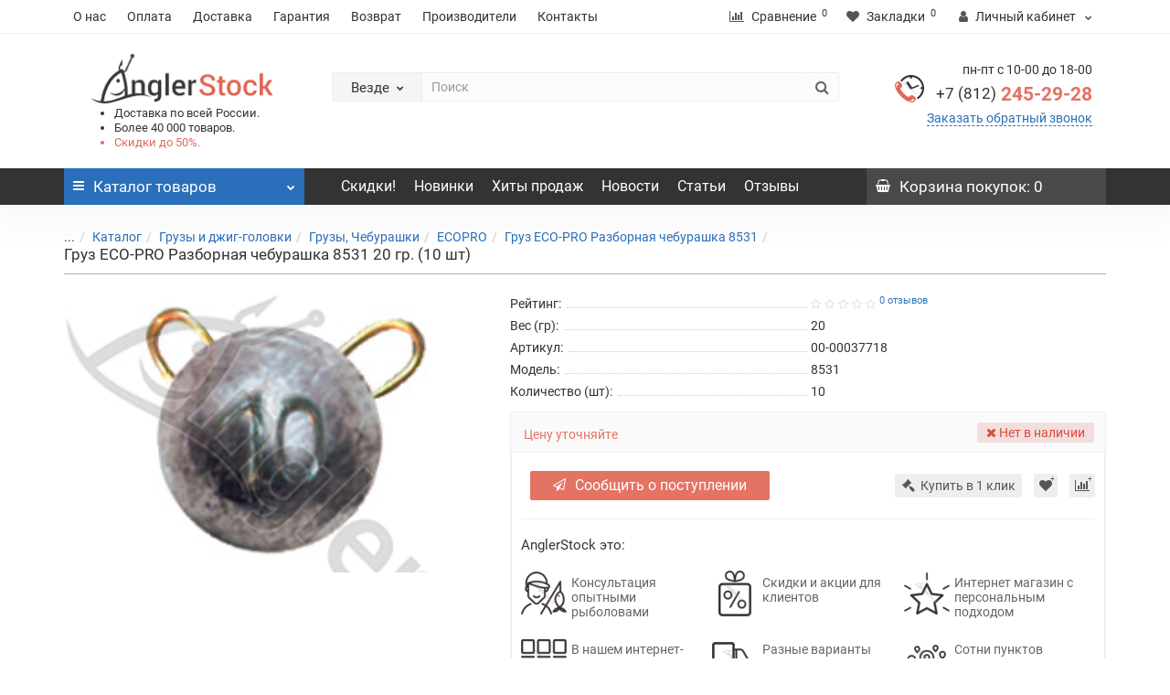

--- FILE ---
content_type: text/html; charset=UTF-8
request_url: https://angler-stock.ru/catalog/gruzy_i_dzhig_golovki/gruzy_cheburashki/ecopro_3/gruz_eco_pro_razbornaya_cheburashka_8531/gruz_eco_pro_razbornaya_cheburashka_8531_20_gr_10_sht/
body_size: 34814
content:
<!DOCTYPE html>
<!--[if IE]><![endif]-->
<!--[if IE 8 ]><html dir="ltr" lang="ru" class="iexpl"><![endif]-->
<!--[if IE 9 ]><html dir="ltr" lang="ru" class="iexpl"><![endif]-->
<!--[if (gt IE 9)|!(IE)]><!-->
<html dir="ltr" lang="ru" class="">
<!--<![endif]-->
<head>
<title>Груз ECO-PRO Разборная чебурашка 8531 20 гр. (10 шт) купить в интернет-магазине Angler-stock.ru</title>
<meta name="viewport" content="width=device-width, initial-scale=1">
<meta http-equiv="X-UA-Compatible" content="IE=edge">
<script src="https://www.google.com/recaptcha/api.js?onload=onloadRecaptchaHandler&render=explicit" async defer data-skip-moving="true"></script>
<meta http-equiv="Content-Type" content="text/html; charset=UTF-8" />
<meta name="robots" content="index, follow" />
<meta name="description" content="Груз ECO-PRO Разборная чебурашка 8531 20 гр. (10 шт) по низкой цене с доставкой по России. Более 40 000 товаров в наличии! Удобные формы оплаты. Консультации опытных рыболовов ☎ +7 (812) 245-29-28" />
<link rel="canonical" href="https://angler-stock.ru/catalog/gruzy_i_dzhig_golovki/gruzy_cheburashki/ecopro_3/gruz_eco_pro_razbornaya_cheburashka_8531/gruz_eco_pro_razbornaya_cheburashka_8531_20_gr_10_sht/" />
<link href="/bitrix/js/ui/fonts/opensans/ui.font.opensans.min.css?16502988552409" type="text/css"  rel="stylesheet" />
<link href="/bitrix/js/main/popup/dist/main.popup.bundle.min.css?165029903223804" type="text/css"  rel="stylesheet" />
<link href="/bitrix/cache/css/s1/angler/page_aa9693176cfb448578e7e716cd208eac/page_aa9693176cfb448578e7e716cd208eac_v1.css?176956117326303" type="text/css"  rel="stylesheet" />
<link href="/bitrix/cache/css/s1/angler/template_da21f0352a7d80bd81dd55cccd02ca20/template_da21f0352a7d80bd81dd55cccd02ca20_v1.css?1769561099484341" type="text/css"  data-template-style="true" rel="stylesheet" />
<script type="text/javascript">if(!window.BX)window.BX={};if(!window.BX.message)window.BX.message=function(mess){if(typeof mess==='object'){for(let i in mess) {BX.message[i]=mess[i];} return true;}};</script>
<script type="text/javascript">(window.BX||top.BX).message({'pull_server_enabled':'N','pull_config_timestamp':'0','pull_guest_mode':'N','pull_guest_user_id':'0'});(window.BX||top.BX).message({'PULL_OLD_REVISION':'Для продолжения корректной работы с сайтом необходимо перезагрузить страницу.'});</script>
<script type="text/javascript">(window.BX||top.BX).message({'JS_CORE_LOADING':'Загрузка...','JS_CORE_NO_DATA':'- Нет данных -','JS_CORE_WINDOW_CLOSE':'Закрыть','JS_CORE_WINDOW_EXPAND':'Развернуть','JS_CORE_WINDOW_NARROW':'Свернуть в окно','JS_CORE_WINDOW_SAVE':'Сохранить','JS_CORE_WINDOW_CANCEL':'Отменить','JS_CORE_WINDOW_CONTINUE':'Продолжить','JS_CORE_H':'ч','JS_CORE_M':'м','JS_CORE_S':'с','JSADM_AI_HIDE_EXTRA':'Скрыть лишние','JSADM_AI_ALL_NOTIF':'Показать все','JSADM_AUTH_REQ':'Требуется авторизация!','JS_CORE_WINDOW_AUTH':'Войти','JS_CORE_IMAGE_FULL':'Полный размер'});</script>

<script type="text/javascript" src="/bitrix/js/main/core/core.min.js?1650299036262964"></script>

<script>BX.setJSList(['/bitrix/js/main/core/core_ajax.js','/bitrix/js/main/core/core_promise.js','/bitrix/js/main/polyfill/promise/js/promise.js','/bitrix/js/main/loadext/loadext.js','/bitrix/js/main/loadext/extension.js','/bitrix/js/main/polyfill/promise/js/promise.js','/bitrix/js/main/polyfill/find/js/find.js','/bitrix/js/main/polyfill/includes/js/includes.js','/bitrix/js/main/polyfill/matches/js/matches.js','/bitrix/js/ui/polyfill/closest/js/closest.js','/bitrix/js/main/polyfill/fill/main.polyfill.fill.js','/bitrix/js/main/polyfill/find/js/find.js','/bitrix/js/main/polyfill/matches/js/matches.js','/bitrix/js/main/polyfill/core/dist/polyfill.bundle.js','/bitrix/js/main/core/core.js','/bitrix/js/main/polyfill/intersectionobserver/js/intersectionobserver.js','/bitrix/js/main/lazyload/dist/lazyload.bundle.js','/bitrix/js/main/polyfill/core/dist/polyfill.bundle.js','/bitrix/js/main/parambag/dist/parambag.bundle.js']);
BX.setCSSList(['/bitrix/js/main/lazyload/dist/lazyload.bundle.css','/bitrix/js/main/parambag/dist/parambag.bundle.css']);</script>
<script type="text/javascript">(window.BX||top.BX).message({'LANGUAGE_ID':'ru','FORMAT_DATE':'DD.MM.YYYY','FORMAT_DATETIME':'DD.MM.YYYY HH:MI:SS','COOKIE_PREFIX':'BITRIX_SM','SERVER_TZ_OFFSET':'10800','UTF_MODE':'Y','SITE_ID':'s1','SITE_DIR':'/','USER_ID':'','SERVER_TIME':'1769643923','USER_TZ_OFFSET':'0','USER_TZ_AUTO':'Y','bitrix_sessid':'51cf8dea8a43ef81e730c449c82d241b'});</script>


<script type="text/javascript"  src="/bitrix/cache/js/s1/angler/kernel_main/kernel_main_v1.js?1769592295159928"></script>
<script type="text/javascript" src="/bitrix/js/pull/protobuf/protobuf.min.js?161607213776433"></script>
<script type="text/javascript" src="/bitrix/js/pull/protobuf/model.min.js?161607213714190"></script>
<script type="text/javascript" src="/bitrix/js/main/core/core_promise.min.js?16130507912490"></script>
<script type="text/javascript" src="/bitrix/js/rest/client/rest.client.min.js?16160724289240"></script>
<script type="text/javascript" src="/bitrix/js/pull/client/pull.client.min.js?165029885744687"></script>
<script type="text/javascript" src="/bitrix/js/main/popup/dist/main.popup.bundle.min.js?165029903662622"></script>
<script type="text/javascript" src="/bitrix/js/currency/currency-core/dist/currency-core.bundle.min.js?16160724032842"></script>
<script type="text/javascript" src="/bitrix/js/currency/core_currency.min.js?1616072403833"></script>
<script type="text/javascript">BX.setJSList(['/bitrix/js/main/core/core_fx.js','/bitrix/js/main/session.js','/bitrix/js/main/pageobject/pageobject.js','/bitrix/js/main/core/core_window.js','/bitrix/js/main/date/main.date.js','/bitrix/js/main/core/core_date.js','/bitrix/js/main/utils.js','/bitrix/templates/angler/components/bitrix/catalog.element/catalog/script.js','/bitrix/templates/angler/js/jquery/jquery-2.1.1.min.js','/bitrix/templates/angler/js/jquery/owl-carousel/owl.carousel.min.js','/bitrix/templates/angler/js/revolution/cloud-zoom/cloud-zoom.1.0.2.js','/bitrix/templates/angler/js/sdek.js','/bitrix/templates/angler/js/jquery/magnific/jquery.magnific-popup.min.js','/bitrix/templates/angler/js/inputmask/jquery.inputmask.bundle.min.js','/bitrix/templates/angler/js/revolution/ajax_search.js','/bitrix/templates/angler/js/revolution/aim.js','/bitrix/templates/angler/js/revolution/amazoncategory.js','/bitrix/templates/angler/js/bootstrap/js/bootstrap.min.js','/bitrix/templates/angler/js/bxslider/dist/jquery.bxslider.min.js','/bitrix/templates/angler/js/wowjs/node_modules/wow.js/dist/wow.min.js','/bitrix/templates/angler/js/revolution/common.js','/bitrix/templates/angler/js/readmore.min.js','/bitrix/templates/angler/js/script.js','/bitrix/templates/angler/components/bitrix/catalog.compare.list/compare/script.js','/bitrix/components/bitrix/search.title/script.js','/bitrix/templates/angler/components/bitrix/search.title/search-title/script.js','/bitrix/templates/angler/components/bitrix/sale.basket.basket.line/basket/script.js']);</script>
<script type="text/javascript">BX.setCSSList(['/bitrix/templates/angler/components/bitrix/catalog.element/catalog/style.css','/bitrix/templates/angler/js/bootstrap/css/bootstrap.min.css','/bitrix/templates/angler/js/revolution/font-awesome/css/font-awesome.min.css','/bitrix/templates/angler/js/revolution/cloud-zoom/cloud-zoom.css','/bitrix/templates/angler/css/stylesheet.min.css','/bitrix/templates/angler/css/ocfilter.css','/bitrix/templates/angler/js/revolution/nprogress.css','/bitrix/templates/angler/js/revolution/jasny-bootstrap.min.css','/bitrix/templates/angler/js/revolution/magnific-popup.css','/bitrix/templates/angler/js/revolution/owl-carousel/owl.carousel.css','/bitrix/templates/angler/css/stylesheet_change.min.css','/bitrix/templates/angler/css/animate.css','/bitrix/templates/angler/js/bxslider/dist/jquery.bxslider.min.css','/bitrix/templates/angler/js/wowjs/node_modules/wow.js/css/libs/animate.min.css','/bitrix/templates/angler/css/style.css','/bitrix/templates/angler/components/bitrix/search.title/search-title/style.css','/bitrix/templates/angler/styles.css','/bitrix/templates/angler/template_styles.css']);</script>

<!-- BEGIN JIVOSITE CODE -->
        <script type='text/javascript'>
            (function(){
                var widget_id = 'FhbYxdp6Bk';
                var s = document.createElement('script');
                s.type = 'text/javascript';
                s.async = true;
                s.src = '//code.jivosite.com/script/widget/'+widget_id;
                var ss = document.getElementsByTagName('script')[0];
                ss.parentNode.insertBefore(s, ss);
            })();
        </script>
        <!-- END JIVOSITE CODE -->

<script type="text/javascript">
					(function () {
						"use strict";

						var counter = function ()
						{
							var cookie = (function (name) {
								var parts = ("; " + document.cookie).split("; " + name + "=");
								if (parts.length == 2) {
									try {return JSON.parse(decodeURIComponent(parts.pop().split(";").shift()));}
									catch (e) {}
								}
							})("BITRIX_CONVERSION_CONTEXT_s1");

							if (cookie && cookie.EXPIRE >= BX.message("SERVER_TIME"))
								return;

							var request = new XMLHttpRequest();
							request.open("POST", "/bitrix/tools/conversion/ajax_counter.php", true);
							request.setRequestHeader("Content-type", "application/x-www-form-urlencoded");
							request.send(
								"SITE_ID="+encodeURIComponent("s1")+
								"&sessid="+encodeURIComponent(BX.bitrix_sessid())+
								"&HTTP_REFERER="+encodeURIComponent(document.referrer)
							);
						};

						if (window.frameRequestStart === true)
							BX.addCustomEvent("onFrameDataReceived", counter);
						else
							BX.ready(counter);
					})();
				</script>
<meta name="yandex-verification" content="3b86ce31113517b2" />



<script type="text/javascript"  src="/bitrix/cache/js/s1/angler/template_01d172de644da3a6623fc192bd984898/template_01d172de644da3a6623fc192bd984898_v1.js?1769561099443404"></script>
<script type="text/javascript"  src="/bitrix/cache/js/s1/angler/page_ccfb03d3c4e4c63189ce02308b841d18/page_ccfb03d3c4e4c63189ce02308b841d18_v1.js?176956117359066"></script>
<script type="text/javascript">var _ba = _ba || []; _ba.push(["aid", "25e8c4d2484a98a9821ce640fcf848cf"]); _ba.push(["host", "angler-stock.ru"]); _ba.push(["ad[ct][item]", "[base64]"]);_ba.push(["ad[ct][user_id]", function(){return BX.message("USER_ID") ? BX.message("USER_ID") : 0;}]);_ba.push(["ad[ct][recommendation]", function() {var rcmId = "";var cookieValue = BX.getCookie("BITRIX_SM_RCM_PRODUCT_LOG");var productId = 215262;var cItems = [];var cItem;if (cookieValue){cItems = cookieValue.split(".");}var i = cItems.length;while (i--){cItem = cItems[i].split("-");if (cItem[0] == productId){rcmId = cItem[1];break;}}return rcmId;}]);_ba.push(["ad[ct][v]", "2"]);(function() {var ba = document.createElement("script"); ba.type = "text/javascript"; ba.async = true;ba.src = (document.location.protocol == "https:" ? "https://" : "http://") + "bitrix.info/ba.js";var s = document.getElementsByTagName("script")[0];s.parentNode.insertBefore(ba, s);})();</script>


<link href="/bitrix/templates/angler/img/fishing-sign.png" rel="icon" />

</head>

<body>
		  			  
            
<div id="pagefader"></div>
<div id="pagefader2"></div>

<div class="hidden-md hidden-lg">
		<nav class="mobilemenu navmenu mobcats navmenu-default navmenu-fixed-left offcanvas offcanvas1">
		<div class="collapse navbar-collapse navbar-ex1-collapse">
			<ul class="nav navbar-nav">
				<li>
					<button data-toggle="offcanvas" data-target=".mobcats" data-canvas="body">
						Назад
						<i class="fa fa-chevron-right"></i>
					</button>
				</li>
									<li>
						<a href="/catalog/aksessuary/">
							Аксессуары															<span class="chevrond" data-toggle="collapse">
									<i class="fa fa-plus on"></i>
									<i class="fa fa-minus off"></i>
								</span>
													</a>
													<div class="collapse list-group-submenu">
								<ul class="list-unstyled">
																			<li>
											<a href="/catalog/aksessuary/sani_volokushi/">
												Сани волокуши																									<span class="chevrond" data-toggle="collapse">
														<i class="fa fa-plus on"></i>
														<i class="fa fa-minus off"></i>
													</span>
																							</a>
																							<div class="collapse list-group-submenu">
													<ul class="list-unstyled">
																													<li>
																<a href="/catalog/aksessuary/sani_volokushi/helios_3/">
																	- HELIOS																</a>
															</li>
																													<li>
																<a href="/catalog/aksessuary/sani_volokushi/snow/">
																	- SNOW																</a>
															</li>
																											</ul>
												</div>
																					</li>
																			<li>
											<a href="/catalog/aksessuary/zimnie_palatki/">
												Зимние палатки																									<span class="chevrond" data-toggle="collapse">
														<i class="fa fa-plus on"></i>
														<i class="fa fa-minus off"></i>
													</span>
																							</a>
																							<div class="collapse list-group-submenu">
													<ul class="list-unstyled">
																													<li>
																<a href="/catalog/aksessuary/zimnie_palatki/kumyang/">
																	- KUMYANG																</a>
															</li>
																													<li>
																<a href="/catalog/aksessuary/zimnie_palatki/stek/">
																	- СТЕК																</a>
															</li>
																													<li>
																<a href="/catalog/aksessuary/zimnie_palatki/helios/">
																	- HELIOS																</a>
															</li>
																													<li>
																<a href="/catalog/aksessuary/zimnie_palatki/premier_fishing/">
																	- PREMIER FISHING																</a>
															</li>
																											</ul>
												</div>
																					</li>
																			<li>
											<a href="/catalog/aksessuary/instrumenty/">
												Инструменты																									<span class="chevrond" data-toggle="collapse">
														<i class="fa fa-plus on"></i>
														<i class="fa fa-minus off"></i>
													</span>
																							</a>
																							<div class="collapse list-group-submenu">
													<ul class="list-unstyled">
																													<li>
																<a href="/catalog/aksessuary/instrumenty/afp/">
																	- AFP																</a>
															</li>
																													<li>
																<a href="/catalog/aksessuary/instrumenty/bft_7/">
																	- BFT																</a>
															</li>
																													<li>
																<a href="/catalog/aksessuary/instrumenty/afw/">
																	- AFW																</a>
															</li>
																											</ul>
												</div>
																					</li>
																			<li>
											<a href="/catalog/aksessuary/korobki_dlya_primanok_i_snaryazheniya/">
												Коробки для приманок и снаряжения																									<span class="chevrond" data-toggle="collapse">
														<i class="fa fa-plus on"></i>
														<i class="fa fa-minus off"></i>
													</span>
																							</a>
																							<div class="collapse list-group-submenu">
													<ul class="list-unstyled">
																													<li>
																<a href="/catalog/aksessuary/korobki_dlya_primanok_i_snaryazheniya/bft/">
																	- BFT																</a>
															</li>
																													<li>
																<a href="/catalog/aksessuary/korobki_dlya_primanok_i_snaryazheniya/lure_max/">
																	- LURE MAX																</a>
															</li>
																											</ul>
												</div>
																					</li>
																			<li>
											<a href="/catalog/aksessuary/koshelki/">
												Кошельки																									<span class="chevrond" data-toggle="collapse">
														<i class="fa fa-plus on"></i>
														<i class="fa fa-minus off"></i>
													</span>
																							</a>
																							<div class="collapse list-group-submenu">
													<ul class="list-unstyled">
																													<li>
																<a href="/catalog/aksessuary/koshelki/bft_1/">
																	- BFT																</a>
															</li>
																											</ul>
												</div>
																					</li>
																			<li>
											<a href="/catalog/aksessuary/ledobury_i_komplektuyushchie/">
												Ледобуры и комплектующие																									<span class="chevrond" data-toggle="collapse">
														<i class="fa fa-plus on"></i>
														<i class="fa fa-minus off"></i>
													</span>
																							</a>
																							<div class="collapse list-group-submenu">
													<ul class="list-unstyled">
																													<li>
																<a href="/catalog/aksessuary/ledobury_i_komplektuyushchie/mora/">
																	- MORA																</a>
															</li>
																													<li>
																<a href="/catalog/aksessuary/ledobury_i_komplektuyushchie/tonar/">
																	- ТОНАР																</a>
															</li>
																													<li>
																<a href="/catalog/aksessuary/ledobury_i_komplektuyushchie/fgup_lsz/">
																	- ФГУП ЛСЗ																</a>
															</li>
																											</ul>
												</div>
																					</li>
																			<li>
											<a href="/catalog/aksessuary/ottsepy/">
												Отцепы																									<span class="chevrond" data-toggle="collapse">
														<i class="fa fa-plus on"></i>
														<i class="fa fa-minus off"></i>
													</span>
																							</a>
																							<div class="collapse list-group-submenu">
													<ul class="list-unstyled">
																													<li>
																<a href="/catalog/aksessuary/ottsepy/ecopro/">
																	- ECOPRO																</a>
															</li>
																													<li>
																<a href="/catalog/aksessuary/ottsepy/strike_pro/">
																	- STRIKE PRO																</a>
															</li>
																											</ul>
												</div>
																					</li>
																			<li>
											<a href="/catalog/aksessuary/podsacheki/">
												Подсачеки																									<span class="chevrond" data-toggle="collapse">
														<i class="fa fa-plus on"></i>
														<i class="fa fa-minus off"></i>
													</span>
																							</a>
																							<div class="collapse list-group-submenu">
													<ul class="list-unstyled">
																													<li>
																<a href="/catalog/aksessuary/podsacheki/bft_2/">
																	- BFT																</a>
															</li>
																													<li>
																<a href="/catalog/aksessuary/podsacheki/smith_1/">
																	- SMITH																</a>
															</li>
																													<li>
																<a href="/catalog/aksessuary/podsacheki/sprut_18/">
																	- SPRUT																</a>
															</li>
																													<li>
																<a href="/catalog/aksessuary/podsacheki/ecopro_1/">
																	- ECOPRO																</a>
															</li>
																											</ul>
												</div>
																					</li>
																			<li>
											<a href="/catalog/aksessuary/spasatelnoe_oborudovanie/">
												Спасательное оборудование																									<span class="chevrond" data-toggle="collapse">
														<i class="fa fa-plus on"></i>
														<i class="fa fa-minus off"></i>
													</span>
																							</a>
																							<div class="collapse list-group-submenu">
													<ul class="list-unstyled">
																													<li>
																<a href="/catalog/aksessuary/spasatelnoe_oborudovanie/ecopro_2/">
																	- ECOPRO																</a>
															</li>
																											</ul>
												</div>
																					</li>
																			<li>
											<a href="/catalog/aksessuary/sumki_i_yashchiki/">
												Сумки и ящики																									<span class="chevrond" data-toggle="collapse">
														<i class="fa fa-plus on"></i>
														<i class="fa fa-minus off"></i>
													</span>
																							</a>
																							<div class="collapse list-group-submenu">
													<ul class="list-unstyled">
																													<li>
																<a href="/catalog/aksessuary/sumki_i_yashchiki/nisus/">
																	- NISUS																</a>
															</li>
																													<li>
																<a href="/catalog/aksessuary/sumki_i_yashchiki/bft_3/">
																	- BFT																</a>
															</li>
																													<li>
																<a href="/catalog/aksessuary/sumki_i_yashchiki/helios_1/">
																	- HELIOS																</a>
															</li>
																													<li>
																<a href="/catalog/aksessuary/sumki_i_yashchiki/varivas_1/">
																	- VARIVAS																</a>
															</li>
																											</ul>
												</div>
																					</li>
																			<li>
											<a href="/catalog/aksessuary/termosa_i_termokonteynery/">
												Термоса и термоконтейнеры																									<span class="chevrond" data-toggle="collapse">
														<i class="fa fa-plus on"></i>
														<i class="fa fa-minus off"></i>
													</span>
																							</a>
																							<div class="collapse list-group-submenu">
													<ul class="list-unstyled">
																													<li>
																<a href="/catalog/aksessuary/termosa_i_termokonteynery/zojirushi/">
																	- ZOJIRUSHI																</a>
															</li>
																											</ul>
												</div>
																					</li>
																			<li>
											<a href="/catalog/aksessuary/tubusy/">
												Тубусы																									<span class="chevrond" data-toggle="collapse">
														<i class="fa fa-plus on"></i>
														<i class="fa fa-minus off"></i>
													</span>
																							</a>
																							<div class="collapse list-group-submenu">
													<ul class="list-unstyled">
																													<li>
																<a href="/catalog/aksessuary/tubusy/bft_4/">
																	- BFT																</a>
															</li>
																													<li>
																<a href="/catalog/aksessuary/tubusy/maximus/">
																	- MAXIMUS																</a>
															</li>
																											</ul>
												</div>
																					</li>
																			<li>
											<a href="/catalog/aksessuary/elektronika/">
												Электроника																									<span class="chevrond" data-toggle="collapse">
														<i class="fa fa-plus on"></i>
														<i class="fa fa-minus off"></i>
													</span>
																							</a>
																							<div class="collapse list-group-submenu">
													<ul class="list-unstyled">
																													<li>
																<a href="/catalog/aksessuary/elektronika/angler_stock/">
																	- ANGLER STOCK																</a>
															</li>
																													<li>
																<a href="/catalog/aksessuary/elektronika/rivertech/">
																	- RIVERTECH																</a>
															</li>
																											</ul>
												</div>
																					</li>
																			<li>
											<a href="/catalog/aksessuary/yakorya/">
												Якоря																									<span class="chevrond" data-toggle="collapse">
														<i class="fa fa-plus on"></i>
														<i class="fa fa-minus off"></i>
													</span>
																							</a>
																							<div class="collapse list-group-submenu">
													<ul class="list-unstyled">
																													<li>
																<a href="/catalog/aksessuary/yakorya/strike_pro_1/">
																	- STRIKE PRO																</a>
															</li>
																											</ul>
												</div>
																					</li>
																	</ul>
							</div>
											</li>
									<li>
						<a href="/catalog/gruzy_i_dzhig_golovki/">
							Грузы и джиг-головки															<span class="chevrond" data-toggle="collapse">
									<i class="fa fa-plus on"></i>
									<i class="fa fa-minus off"></i>
								</span>
													</a>
													<div class="collapse list-group-submenu">
								<ul class="list-unstyled">
																			<li>
											<a href="/catalog/gruzy_i_dzhig_golovki/gruzy_cheburashki/">
												Грузы, Чебурашки																									<span class="chevrond" data-toggle="collapse">
														<i class="fa fa-plus on"></i>
														<i class="fa fa-minus off"></i>
													</span>
																							</a>
																							<div class="collapse list-group-submenu">
													<ul class="list-unstyled">
																													<li>
																<a href="/catalog/gruzy_i_dzhig_golovki/gruzy_cheburashki/sava/">
																	- SAVA																</a>
															</li>
																													<li>
																<a href="/catalog/gruzy_i_dzhig_golovki/gruzy_cheburashki/ecopro_3/">
																	- ECOPRO																</a>
															</li>
																													<li>
																<a href="/catalog/gruzy_i_dzhig_golovki/gruzy_cheburashki/lure_max_1/">
																	- LURE MAX																</a>
															</li>
																													<li>
																<a href="/catalog/gruzy_i_dzhig_golovki/gruzy_cheburashki/strike_pro_2/">
																	- STRIKE PRO																</a>
															</li>
																											</ul>
												</div>
																					</li>
																			<li>
											<a href="/catalog/gruzy_i_dzhig_golovki/dzhig_golovki/">
												Джиг-головки																									<span class="chevrond" data-toggle="collapse">
														<i class="fa fa-plus on"></i>
														<i class="fa fa-minus off"></i>
													</span>
																							</a>
																							<div class="collapse list-group-submenu">
													<ul class="list-unstyled">
																													<li>
																<a href="/catalog/gruzy_i_dzhig_golovki/dzhig_golovki/murena/">
																	- MURENA																</a>
															</li>
																													<li>
																<a href="/catalog/gruzy_i_dzhig_golovki/dzhig_golovki/strike_pro_3/">
																	- STRIKE PRO																</a>
															</li>
																													<li>
																<a href="/catalog/gruzy_i_dzhig_golovki/dzhig_golovki/svartzonker/">
																	- SVARTZONKER																</a>
															</li>
																													<li>
																<a href="/catalog/gruzy_i_dzhig_golovki/dzhig_golovki/sava_1/">
																	- SAVA																</a>
															</li>
																													<li>
																<a href="/catalog/gruzy_i_dzhig_golovki/dzhig_golovki/saikyo/">
																	- SAIKYO																</a>
															</li>
																											</ul>
												</div>
																					</li>
																			<li>
											<a href="/catalog/gruzy_i_dzhig_golovki/ogruzka/">
												Огрузка																									<span class="chevrond" data-toggle="collapse">
														<i class="fa fa-plus on"></i>
														<i class="fa fa-minus off"></i>
													</span>
																							</a>
																							<div class="collapse list-group-submenu">
													<ul class="list-unstyled">
																													<li>
																<a href="/catalog/gruzy_i_dzhig_golovki/ogruzka/nord_waters_5/">
																	- NORD WATERS																</a>
															</li>
																													<li>
																<a href="/catalog/gruzy_i_dzhig_golovki/ogruzka/strike_pro_4/">
																	- STRIKE PRO																</a>
															</li>
																													<li>
																<a href="/catalog/gruzy_i_dzhig_golovki/ogruzka/svartzonker_1/">
																	- SVARTZONKER																</a>
															</li>
																											</ul>
												</div>
																					</li>
																	</ul>
							</div>
											</li>
									<li>
						<a href="/catalog/kryuchki/">
							Крючки															<span class="chevrond" data-toggle="collapse">
									<i class="fa fa-plus on"></i>
									<i class="fa fa-minus off"></i>
								</span>
													</a>
													<div class="collapse list-group-submenu">
								<ul class="list-unstyled">
																			<li>
											<a href="/catalog/kryuchki/dvoynye/">
												Двойные																									<span class="chevrond" data-toggle="collapse">
														<i class="fa fa-plus on"></i>
														<i class="fa fa-minus off"></i>
													</span>
																							</a>
																							<div class="collapse list-group-submenu">
													<ul class="list-unstyled">
																													<li>
																<a href="/catalog/kryuchki/dvoynye/saikyo_1/">
																	- SAIKYO																</a>
															</li>
																													<li>
																<a href="/catalog/kryuchki/dvoynye/sprut/">
																	- SPRUT																</a>
															</li>
																											</ul>
												</div>
																					</li>
																			<li>
											<a href="/catalog/kryuchki/odinarnye/">
												Одинарные																									<span class="chevrond" data-toggle="collapse">
														<i class="fa fa-plus on"></i>
														<i class="fa fa-minus off"></i>
													</span>
																							</a>
																							<div class="collapse list-group-submenu">
													<ul class="list-unstyled">
																													<li>
																<a href="/catalog/kryuchki/odinarnye/kamasan/">
																	- KAMASAN																</a>
															</li>
																													<li>
																<a href="/catalog/kryuchki/odinarnye/lure_max_2/">
																	- LURE MAX																</a>
															</li>
																													<li>
																<a href="/catalog/kryuchki/odinarnye/saikyo_2/">
																	- SAIKYO																</a>
															</li>
																													<li>
																<a href="/catalog/kryuchki/odinarnye/sprut_1/">
																	- SPRUT																</a>
															</li>
																													<li>
																<a href="/catalog/kryuchki/odinarnye/svartzonker_2/">
																	- SVARTZONKER																</a>
															</li>
																											</ul>
												</div>
																					</li>
																			<li>
											<a href="/catalog/kryuchki/troynye/">
												Тройные																									<span class="chevrond" data-toggle="collapse">
														<i class="fa fa-plus on"></i>
														<i class="fa fa-minus off"></i>
													</span>
																							</a>
																							<div class="collapse list-group-submenu">
													<ul class="list-unstyled">
																													<li>
																<a href="/catalog/kryuchki/troynye/kamasan_1/">
																	- KAMASAN																</a>
															</li>
																													<li>
																<a href="/catalog/kryuchki/troynye/saikyo_3/">
																	- SAIKYO																</a>
															</li>
																													<li>
																<a href="/catalog/kryuchki/troynye/sprut_2/">
																	- SPRUT																</a>
															</li>
																													<li>
																<a href="/catalog/kryuchki/troynye/strike_pro_5/">
																	- STRIKE PRO																</a>
															</li>
																											</ul>
												</div>
																					</li>
																	</ul>
							</div>
											</li>
									<li>
						<a href="/catalog/leski_i_shnury/">
							Лески и шнуры															<span class="chevrond" data-toggle="collapse">
									<i class="fa fa-plus on"></i>
									<i class="fa fa-minus off"></i>
								</span>
													</a>
													<div class="collapse list-group-submenu">
								<ul class="list-unstyled">
																			<li>
											<a href="/catalog/leski_i_shnury/monofilnye_leski/">
												Монофильные лески																									<span class="chevrond" data-toggle="collapse">
														<i class="fa fa-plus on"></i>
														<i class="fa fa-minus off"></i>
													</span>
																							</a>
																							<div class="collapse list-group-submenu">
													<ul class="list-unstyled">
																													<li>
																<a href="/catalog/leski_i_shnury/monofilnye_leski/strike_pro_6/">
																	- STRIKE PRO																</a>
															</li>
																													<li>
																<a href="/catalog/leski_i_shnury/monofilnye_leski/benkei/">
																	- Benkei																</a>
															</li>
																													<li>
																<a href="/catalog/leski_i_shnury/monofilnye_leski/gosen/">
																	- GOSEN																</a>
															</li>
																													<li>
																<a href="/catalog/leski_i_shnury/monofilnye_leski/power_phantom/">
																	- Power Phantom																</a>
															</li>
																													<li>
																<a href="/catalog/leski_i_shnury/monofilnye_leski/sneck/">
																	- Sneck																</a>
															</li>
																													<li>
																<a href="/catalog/leski_i_shnury/monofilnye_leski/sprut_3/">
																	- SPRUT																</a>
															</li>
																											</ul>
												</div>
																					</li>
																			<li>
											<a href="/catalog/leski_i_shnury/pletenye_shnury/">
												Плетеные шнуры																									<span class="chevrond" data-toggle="collapse">
														<i class="fa fa-plus on"></i>
														<i class="fa fa-minus off"></i>
													</span>
																							</a>
																							<div class="collapse list-group-submenu">
													<ul class="list-unstyled">
																													<li>
																<a href="/catalog/leski_i_shnury/pletenye_shnury/strike_pro_7/">
																	- STRIKE PRO																</a>
															</li>
																													<li>
																<a href="/catalog/leski_i_shnury/pletenye_shnury/benkei_1/">
																	- Benkei																</a>
															</li>
																													<li>
																<a href="/catalog/leski_i_shnury/pletenye_shnury/daiwa_3/">
																	- Daiwa																</a>
															</li>
																													<li>
																<a href="/catalog/leski_i_shnury/pletenye_shnury/duel/">
																	- Duel																</a>
															</li>
																													<li>
																<a href="/catalog/leski_i_shnury/pletenye_shnury/gosen_1/">
																	- GOSEN																</a>
															</li>
																													<li>
																<a href="/catalog/leski_i_shnury/pletenye_shnury/lagoon/">
																	- LAGOON																</a>
															</li>
																													<li>
																<a href="/catalog/leski_i_shnury/pletenye_shnury/power_phantom_1/">
																	- POWER PHANTOM																</a>
															</li>
																													<li>
																<a href="/catalog/leski_i_shnury/pletenye_shnury/sprut_4/">
																	- SPRUT																</a>
															</li>
																											</ul>
												</div>
																					</li>
																			<li>
											<a href="/catalog/leski_i_shnury/povodkovye_materialy/">
												Поводковые материалы																									<span class="chevrond" data-toggle="collapse">
														<i class="fa fa-plus on"></i>
														<i class="fa fa-minus off"></i>
													</span>
																							</a>
																							<div class="collapse list-group-submenu">
													<ul class="list-unstyled">
																													<li>
																<a href="/catalog/leski_i_shnury/povodkovye_materialy/bft_5/">
																	- BFT																</a>
															</li>
																													<li>
																<a href="/catalog/leski_i_shnury/povodkovye_materialy/strike_pro_8/">
																	- STRIKE PRO																</a>
															</li>
																													<li>
																<a href="/catalog/leski_i_shnury/povodkovye_materialy/afw_1/">
																	- AFW																</a>
															</li>
																													<li>
																<a href="/catalog/leski_i_shnury/povodkovye_materialy/ecopro_4/">
																	- ECOPRO																</a>
															</li>
																													<li>
																<a href="/catalog/leski_i_shnury/povodkovye_materialy/sprut_5/">
																	- SPRUT																</a>
															</li>
																											</ul>
												</div>
																					</li>
																			<li>
											<a href="/catalog/leski_i_shnury/flyuorokarbon/">
												Флюорокарбон																									<span class="chevrond" data-toggle="collapse">
														<i class="fa fa-plus on"></i>
														<i class="fa fa-minus off"></i>
													</span>
																							</a>
																							<div class="collapse list-group-submenu">
													<ul class="list-unstyled">
																													<li>
																<a href="/catalog/leski_i_shnury/flyuorokarbon/sprut_17/">
																	- SPRUT																</a>
															</li>
																													<li>
																<a href="/catalog/leski_i_shnury/flyuorokarbon/strike_pro_22/">
																	- STRIKE PRO																</a>
															</li>
																													<li>
																<a href="/catalog/leski_i_shnury/flyuorokarbon/power_phantom_2/">
																	- POWER PHANTOM																</a>
															</li>
																											</ul>
												</div>
																					</li>
																	</ul>
							</div>
											</li>
									<li>
						<a href="/catalog/odezhda/">
							Одежда															<span class="chevrond" data-toggle="collapse">
									<i class="fa fa-plus on"></i>
									<i class="fa fa-minus off"></i>
								</span>
													</a>
													<div class="collapse list-group-submenu">
								<ul class="list-unstyled">
																			<li>
											<a href="/catalog/odezhda/perchatki/">
												Перчатки																									<span class="chevrond" data-toggle="collapse">
														<i class="fa fa-plus on"></i>
														<i class="fa fa-minus off"></i>
													</span>
																							</a>
																							<div class="collapse list-group-submenu">
													<ul class="list-unstyled">
																													<li>
																<a href="/catalog/odezhda/perchatki/bft_13/">
																	- BFT																</a>
															</li>
																											</ul>
												</div>
																					</li>
																			<li>
											<a href="/catalog/odezhda/veydersy/">
												Вейдерсы																									<span class="chevrond" data-toggle="collapse">
														<i class="fa fa-plus on"></i>
														<i class="fa fa-minus off"></i>
													</span>
																							</a>
																							<div class="collapse list-group-submenu">
													<ul class="list-unstyled">
																													<li>
																<a href="/catalog/odezhda/veydersy/alaskan/">
																	- ALASKAN																</a>
															</li>
																											</ul>
												</div>
																					</li>
																			<li>
											<a href="/catalog/odezhda/verkhnyaya_odezhda/">
												Верхняя одежда																									<span class="chevrond" data-toggle="collapse">
														<i class="fa fa-plus on"></i>
														<i class="fa fa-minus off"></i>
													</span>
																							</a>
																							<div class="collapse list-group-submenu">
													<ul class="list-unstyled">
																													<li>
																<a href="/catalog/odezhda/verkhnyaya_odezhda/moncross/">
																	- MONCROSS																</a>
															</li>
																													<li>
																<a href="/catalog/odezhda/verkhnyaya_odezhda/prox_inc/">
																	- PROX INC.																</a>
															</li>
																													<li>
																<a href="/catalog/odezhda/verkhnyaya_odezhda/alaskan_1/">
																	- ALASKAN																</a>
															</li>
																													<li>
																<a href="/catalog/odezhda/verkhnyaya_odezhda/jspin/">
																	- JSPIN																</a>
															</li>
																											</ul>
												</div>
																					</li>
																			<li>
											<a href="/catalog/odezhda/golovnye_ubory/">
												Головные уборы																									<span class="chevrond" data-toggle="collapse">
														<i class="fa fa-plus on"></i>
														<i class="fa fa-minus off"></i>
													</span>
																							</a>
																							<div class="collapse list-group-submenu">
													<ul class="list-unstyled">
																													<li>
																<a href="/catalog/odezhda/golovnye_ubory/jspin_1/">
																	- JSPIN																</a>
															</li>
																											</ul>
												</div>
																					</li>
																			<li>
											<a href="/catalog/odezhda/obuv/">
												Обувь																									<span class="chevrond" data-toggle="collapse">
														<i class="fa fa-plus on"></i>
														<i class="fa fa-minus off"></i>
													</span>
																							</a>
																							<div class="collapse list-group-submenu">
													<ul class="list-unstyled">
																													<li>
																<a href="/catalog/odezhda/obuv/torvi/">
																	- TORVI																</a>
															</li>
																													<li>
																<a href="/catalog/odezhda/obuv/alaskan_2/">
																	- ALASKAN																</a>
															</li>
																													<li>
																<a href="/catalog/odezhda/obuv/obuv_dlya_veydersov_1/">
																	- ОБУВЬ для ВЕЙДЕРСОВ																</a>
															</li>
																											</ul>
												</div>
																					</li>
																			<li>
											<a href="/catalog/odezhda/termobelye_noski/">
												Термобельё/ Носки																									<span class="chevrond" data-toggle="collapse">
														<i class="fa fa-plus on"></i>
														<i class="fa fa-minus off"></i>
													</span>
																							</a>
																							<div class="collapse list-group-submenu">
													<ul class="list-unstyled">
																													<li>
																<a href="/catalog/odezhda/termobelye_noski/alaskan_3/">
																	- ALASKAN																</a>
															</li>
																											</ul>
												</div>
																					</li>
																	</ul>
							</div>
											</li>
									<li>
						<a href="/catalog/osnastka/">
							Оснастка															<span class="chevrond" data-toggle="collapse">
									<i class="fa fa-plus on"></i>
									<i class="fa fa-minus off"></i>
								</span>
													</a>
													<div class="collapse list-group-submenu">
								<ul class="list-unstyled">
																			<li>
											<a href="/catalog/osnastka/shtopor_dlya_silikonovykh_primanok/">
												Штопор для силиконовых приманок																									<span class="chevrond" data-toggle="collapse">
														<i class="fa fa-plus on"></i>
														<i class="fa fa-minus off"></i>
													</span>
																							</a>
																							<div class="collapse list-group-submenu">
													<ul class="list-unstyled">
																													<li>
																<a href="/catalog/osnastka/shtopor_dlya_silikonovykh_primanok/bft_12/">
																	- BFT																</a>
															</li>
																													<li>
																<a href="/catalog/osnastka/shtopor_dlya_silikonovykh_primanok/strike_pro_26/">
																	- STRIKE PRO																</a>
															</li>
																													<li>
																<a href="/catalog/osnastka/shtopor_dlya_silikonovykh_primanok/svartzonker_7/">
																	- SVARTZONKER																</a>
															</li>
																											</ul>
												</div>
																					</li>
																			<li>
											<a href="/catalog/osnastka/shumovye_kamery_dlya_silikona/">
												Шумовые камеры для силикона																									<span class="chevrond" data-toggle="collapse">
														<i class="fa fa-plus on"></i>
														<i class="fa fa-minus off"></i>
													</span>
																							</a>
																							<div class="collapse list-group-submenu">
													<ul class="list-unstyled">
																													<li>
																<a href="/catalog/osnastka/shumovye_kamery_dlya_silikona/svartzonker_10/">
																	- SVARTZONKER																</a>
															</li>
																											</ul>
												</div>
																					</li>
																			<li>
											<a href="/catalog/osnastka/bombardy/">
												Бомбарды																									<span class="chevrond" data-toggle="collapse">
														<i class="fa fa-plus on"></i>
														<i class="fa fa-minus off"></i>
													</span>
																							</a>
																							<div class="collapse list-group-submenu">
													<ul class="list-unstyled">
																													<li>
																<a href="/catalog/osnastka/bombardy/strike_pro_11/">
																	- STRIKE PRO																</a>
															</li>
																													<li>
																<a href="/catalog/osnastka/bombardy/ecopro_5/">
																	- ECOPRO																</a>
															</li>
																											</ul>
												</div>
																					</li>
																			<li>
											<a href="/catalog/osnastka/vertlyugi/">
												Вертлюги																									<span class="chevrond" data-toggle="collapse">
														<i class="fa fa-plus on"></i>
														<i class="fa fa-minus off"></i>
													</span>
																							</a>
																							<div class="collapse list-group-submenu">
													<ul class="list-unstyled">
																													<li>
																<a href="/catalog/osnastka/vertlyugi/strike_pro_13/">
																	- STRIKE PRO																</a>
															</li>
																													<li>
																<a href="/catalog/osnastka/vertlyugi/ecopro_6/">
																	- ECOPRO																</a>
															</li>
																													<li>
																<a href="/catalog/osnastka/vertlyugi/sprut_6/">
																	- SPRUT																</a>
															</li>
																											</ul>
												</div>
																					</li>
																			<li>
											<a href="/catalog/osnastka/gotovaya_osnastka/">
												Готовая оснастка																									<span class="chevrond" data-toggle="collapse">
														<i class="fa fa-plus on"></i>
														<i class="fa fa-minus off"></i>
													</span>
																							</a>
																							<div class="collapse list-group-submenu">
													<ul class="list-unstyled">
																													<li>
																<a href="/catalog/osnastka/gotovaya_osnastka/bft_6/">
																	- BFT																</a>
															</li>
																													<li>
																<a href="/catalog/osnastka/gotovaya_osnastka/owner_1/">
																	- OWNER																</a>
															</li>
																													<li>
																<a href="/catalog/osnastka/gotovaya_osnastka/strike_pro_14/">
																	- STRIKE PRO																</a>
															</li>
																													<li>
																<a href="/catalog/osnastka/gotovaya_osnastka/svartzonker_5/">
																	- SVARTZONKER																</a>
															</li>
																											</ul>
												</div>
																					</li>
																			<li>
											<a href="/catalog/osnastka/zavodnye_koltsa/">
												Заводные кольца																									<span class="chevrond" data-toggle="collapse">
														<i class="fa fa-plus on"></i>
														<i class="fa fa-minus off"></i>
													</span>
																							</a>
																							<div class="collapse list-group-submenu">
													<ul class="list-unstyled">
																													<li>
																<a href="/catalog/osnastka/zavodnye_koltsa/strike_pro_15/">
																	- STRIKE PRO																</a>
															</li>
																											</ul>
												</div>
																					</li>
																			<li>
											<a href="/catalog/osnastka/zastyezhki_1/">
												Застёжки																									<span class="chevrond" data-toggle="collapse">
														<i class="fa fa-plus on"></i>
														<i class="fa fa-minus off"></i>
													</span>
																							</a>
																							<div class="collapse list-group-submenu">
													<ul class="list-unstyled">
																													<li>
																<a href="/catalog/osnastka/zastyezhki_1/strike_pro_16/">
																	- STRIKE PRO																</a>
															</li>
																													<li>
																<a href="/catalog/osnastka/zastyezhki_1/ecopro_7/">
																	- ECOPRO																</a>
															</li>
																													<li>
																<a href="/catalog/osnastka/zastyezhki_1/sprut_7/">
																	- SPRUT																</a>
															</li>
																											</ul>
												</div>
																					</li>
																			<li>
											<a href="/catalog/osnastka/kivki/">
												Кивки																									<span class="chevrond" data-toggle="collapse">
														<i class="fa fa-plus on"></i>
														<i class="fa fa-minus off"></i>
													</span>
																							</a>
																							<div class="collapse list-group-submenu">
													<ul class="list-unstyled">
																													<li>
																<a href="/catalog/osnastka/kivki/ecopro_8/">
																	- ECOPRO																</a>
															</li>
																											</ul>
												</div>
																					</li>
																			<li>
											<a href="/catalog/osnastka/obzhimnye_trubki/">
												Обжимные трубки																									<span class="chevrond" data-toggle="collapse">
														<i class="fa fa-plus on"></i>
														<i class="fa fa-minus off"></i>
													</span>
																							</a>
																							<div class="collapse list-group-submenu">
													<ul class="list-unstyled">
																													<li>
																<a href="/catalog/osnastka/obzhimnye_trubki/strike_pro_20/">
																	- STRIKE PRO																</a>
															</li>
																													<li>
																<a href="/catalog/osnastka/obzhimnye_trubki/afw_3/">
																	- AFW																</a>
															</li>
																											</ul>
												</div>
																					</li>
																	</ul>
							</div>
											</li>
									<li>
						<a href="/catalog/primanki/">
							Приманки															<span class="chevrond" data-toggle="collapse">
									<i class="fa fa-plus on"></i>
									<i class="fa fa-minus off"></i>
								</span>
													</a>
													<div class="collapse list-group-submenu">
								<ul class="list-unstyled">
																			<li>
											<a href="/catalog/primanki/bakteyly/">
												Бактейлы																									<span class="chevrond" data-toggle="collapse">
														<i class="fa fa-plus on"></i>
														<i class="fa fa-minus off"></i>
													</span>
																							</a>
																							<div class="collapse list-group-submenu">
													<ul class="list-unstyled">
																													<li>
																<a href="/catalog/primanki/bakteyly/cwc/">
																	- CWC																</a>
															</li>
																													<li>
																<a href="/catalog/primanki/bakteyly/snastigood_2/">
																	- SNASTIGOOD																</a>
															</li>
																											</ul>
												</div>
																					</li>
																			<li>
											<a href="/catalog/primanki/mormyshki/">
												Мормышки																									<span class="chevrond" data-toggle="collapse">
														<i class="fa fa-plus on"></i>
														<i class="fa fa-minus off"></i>
													</span>
																							</a>
																							<div class="collapse list-group-submenu">
													<ul class="list-unstyled">
																													<li>
																<a href="/catalog/primanki/mormyshki/jspin_4/">
																	- JSPIN																</a>
															</li>
																													<li>
																<a href="/catalog/primanki/mormyshki/nord_waters_2/">
																	- NORD WATERS																</a>
															</li>
																													<li>
																<a href="/catalog/primanki/mormyshki/mf_1/">
																	- MF																</a>
															</li>
																											</ul>
												</div>
																					</li>
																			<li>
											<a href="/catalog/primanki/podborki_primanok/">
												Подборки приманок																									<span class="chevrond" data-toggle="collapse">
														<i class="fa fa-plus on"></i>
														<i class="fa fa-minus off"></i>
													</span>
																							</a>
																							<div class="collapse list-group-submenu">
													<ul class="list-unstyled">
																													<li>
																<a href="/catalog/primanki/podborki_primanok/luchshie_primanki/">
																	- Лучшие приманки																</a>
															</li>
																											</ul>
												</div>
																					</li>
																			<li>
											<a href="/catalog/primanki/attraktanty/">
												Аттрактанты																									<span class="chevrond" data-toggle="collapse">
														<i class="fa fa-plus on"></i>
														<i class="fa fa-minus off"></i>
													</span>
																							</a>
																							<div class="collapse list-group-submenu">
													<ul class="list-unstyled">
																													<li>
																<a href="/catalog/primanki/attraktanty/snastigood_1/">
																	- SNASTIGOOD																</a>
															</li>
																											</ul>
												</div>
																					</li>
																			<li>
											<a href="/catalog/primanki/balansiry/">
												Балансиры																									<span class="chevrond" data-toggle="collapse">
														<i class="fa fa-plus on"></i>
														<i class="fa fa-minus off"></i>
													</span>
																							</a>
																							<div class="collapse list-group-submenu">
													<ul class="list-unstyled">
																													<li>
																<a href="/catalog/primanki/balansiry/akara_1/">
																	- AKARA																</a>
															</li>
																													<li>
																<a href="/catalog/primanki/balansiry/spider_pro/">
																	- SPIDER PRO																</a>
															</li>
																													<li>
																<a href="/catalog/primanki/balansiry/nord_waters_4/">
																	- NORD WATERS																</a>
															</li>
																													<li>
																<a href="/catalog/primanki/balansiry/hali_lindroos/">
																	- HALI LINDROOS																</a>
															</li>
																													<li>
																<a href="/catalog/primanki/balansiry/ice_hunter/">
																	- ICE HUNTER																</a>
															</li>
																													<li>
																<a href="/catalog/primanki/balansiry/jarmo/">
																	- JARMO																</a>
															</li>
																													<li>
																<a href="/catalog/primanki/balansiry/jurmu/">
																	- JURMU																</a>
															</li>
																													<li>
																<a href="/catalog/primanki/balansiry/karismax/">
																	- KARISMAX																</a>
															</li>
																													<li>
																<a href="/catalog/primanki/balansiry/nils_master/">
																	- NILS MASTER																</a>
															</li>
																													<li>
																<a href="/catalog/primanki/balansiry/rapala/">
																	- RAPALA																</a>
															</li>
																													<li>
																<a href="/catalog/primanki/balansiry/sprut_8/">
																	- SPRUT																</a>
															</li>
																													<li>
																<a href="/catalog/primanki/balansiry/strike_pro_17/">
																	- STRIKE PRO																</a>
															</li>
																											</ul>
												</div>
																					</li>
																			<li>
											<a href="/catalog/primanki/vertikalnye_blyesny/">
												Вертикальные блёсны																									<span class="chevrond" data-toggle="collapse">
														<i class="fa fa-plus on"></i>
														<i class="fa fa-minus off"></i>
													</span>
																							</a>
																							<div class="collapse list-group-submenu">
													<ul class="list-unstyled">
																													<li>
																<a href="/catalog/primanki/vertikalnye_blyesny/ecopro_9/">
																	- ECOPRO																</a>
															</li>
																													<li>
																<a href="/catalog/primanki/vertikalnye_blyesny/hali_2/">
																	- HALI LINDROOS																</a>
															</li>
																													<li>
																<a href="/catalog/primanki/vertikalnye_blyesny/tulos/">
																	- TULOS																</a>
															</li>
																													<li>
																<a href="/catalog/primanki/vertikalnye_blyesny/maralistik/">
																	- МАРАЛИСТИК																</a>
															</li>
																													<li>
																<a href="/catalog/primanki/vertikalnye_blyesny/maropedka/">
																	- МАРОПЕДКА																</a>
															</li>
																													<li>
																<a href="/catalog/primanki/vertikalnye_blyesny/petrovich/">
																	- ПЕТРОВИЧ																</a>
															</li>
																													<li>
																<a href="/catalog/primanki/vertikalnye_blyesny/matveychikov/">
																	- МАТВЕЙЧИКОВ																</a>
															</li>
																													<li>
																<a href="/catalog/primanki/vertikalnye_blyesny/bay_de_noc_1/">
																	- BAY DE NOC																</a>
															</li>
																													<li>
																<a href="/catalog/primanki/vertikalnye_blyesny/akara_2/">
																	- AKARA																</a>
															</li>
																													<li>
																<a href="/catalog/primanki/vertikalnye_blyesny/max_fishing/">
																	- MF ICE																</a>
															</li>
																													<li>
																<a href="/catalog/primanki/vertikalnye_blyesny/nord_waters_1/">
																	- NORD WATERS																</a>
															</li>
																													<li>
																<a href="/catalog/primanki/vertikalnye_blyesny/jarmo_1/">
																	- JARMO																</a>
															</li>
																													<li>
																<a href="/catalog/primanki/vertikalnye_blyesny/nils_master_1/">
																	- NILS MASTER																</a>
															</li>
																													<li>
																<a href="/catalog/primanki/vertikalnye_blyesny/puustjarven/">
																	- PUUSTJARVEN																</a>
															</li>
																													<li>
																<a href="/catalog/primanki/vertikalnye_blyesny/rialinna/">
																	- RIALINNA																</a>
															</li>
																													<li>
																<a href="/catalog/primanki/vertikalnye_blyesny/sakari/">
																	- SAKARI																</a>
															</li>
																													<li>
																<a href="/catalog/primanki/vertikalnye_blyesny/sepe/">
																	- SEPE																</a>
															</li>
																													<li>
																<a href="/catalog/primanki/vertikalnye_blyesny/sprut_9/">
																	- SPRUT																</a>
															</li>
																													<li>
																<a href="/catalog/primanki/vertikalnye_blyesny/strike_pro_18/">
																	- STRIKE PRO																</a>
															</li>
																													<li>
																<a href="/catalog/primanki/vertikalnye_blyesny/tapsa_pilkit/">
																	- TAPSA-PILKIT																</a>
															</li>
																											</ul>
												</div>
																					</li>
																			<li>
											<a href="/catalog/primanki/voblery/">
												Воблеры																									<span class="chevrond" data-toggle="collapse">
														<i class="fa fa-plus on"></i>
														<i class="fa fa-minus off"></i>
													</span>
																							</a>
																							<div class="collapse list-group-submenu">
													<ul class="list-unstyled">
																													<li>
																<a href="/catalog/primanki/voblery/akara_3/">
																	- AKARA																</a>
															</li>
																													<li>
																<a href="/catalog/primanki/voblery/svartzonker_6/">
																	- SVARTZONKER																</a>
															</li>
																													<li>
																<a href="/catalog/primanki/voblery/nord_waters_3/">
																	- NORD WATERS																</a>
															</li>
																													<li>
																<a href="/catalog/primanki/voblery/sprut_10/">
																	- SPRUT																</a>
															</li>
																													<li>
																<a href="/catalog/primanki/voblery/jarmo_2/">
																	- JARMO																</a>
															</li>
																													<li>
																<a href="/catalog/primanki/voblery/arbogast/">
																	- ARBOGAST																</a>
															</li>
																													<li>
																<a href="/catalog/primanki/voblery/bagley/">
																	- BAGLEY																</a>
															</li>
																													<li>
																<a href="/catalog/primanki/voblery/bandit/">
																	- BANDIT																</a>
															</li>
																													<li>
																<a href="/catalog/primanki/voblery/bft_8/">
																	- BFT																</a>
															</li>
																													<li>
																<a href="/catalog/primanki/voblery/bomber/">
																	- BOMBER																</a>
															</li>
																													<li>
																<a href="/catalog/primanki/voblery/cotton_cordell/">
																	- COTTON CORDELL																</a>
															</li>
																													<li>
																<a href="/catalog/primanki/voblery/creek_chub/">
																	- CREEK CHUB																</a>
															</li>
																													<li>
																<a href="/catalog/primanki/voblery/duel_1/">
																	- DUEL																</a>
															</li>
																													<li>
																<a href="/catalog/primanki/voblery/grosari/">
																	- GROSARI																</a>
															</li>
																													<li>
																<a href="/catalog/primanki/voblery/hali/">
																	- HALI																</a>
															</li>
																													<li>
																<a href="/catalog/primanki/voblery/heddon/">
																	- HEDDON																</a>
															</li>
																													<li>
																<a href="/catalog/primanki/voblery/iitin/">
																	- IITIN																</a>
															</li>
																													<li>
																<a href="/catalog/primanki/voblery/imakatsu/">
																	- IMAKATSU																</a>
															</li>
																													<li>
																<a href="/catalog/primanki/voblery/jan/">
																	- JAN																</a>
															</li>
																													<li>
																<a href="/catalog/primanki/voblery/jesse/">
																	- JESSE																</a>
															</li>
																													<li>
																<a href="/catalog/primanki/voblery/jigwobbler/">
																	- JIGWOBBLER																</a>
															</li>
																													<li>
																<a href="/catalog/primanki/voblery/jspin_2/">
																	- JSPIN																</a>
															</li>
																													<li>
																<a href="/catalog/primanki/voblery/jurmu_1/">
																	- JURMU																</a>
															</li>
																													<li>
																<a href="/catalog/primanki/voblery/karismax_1/">
																	- KARISMAX																</a>
															</li>
																													<li>
																<a href="/catalog/primanki/voblery/lahti/">
																	- LAHTI																</a>
															</li>
																													<li>
																<a href="/catalog/primanki/voblery/lazy_ike/">
																	- LAZY IKE																</a>
															</li>
																													<li>
																<a href="/catalog/primanki/voblery/lee_sisson/">
																	- LEE SISSON																</a>
															</li>
																													<li>
																<a href="/catalog/primanki/voblery/lgh/">
																	- LGH																</a>
															</li>
																													<li>
																<a href="/catalog/primanki/voblery/lure_max_3/">
																	- LURE MAX																</a>
															</li>
																													<li>
																<a href="/catalog/primanki/voblery/mann_s/">
																	- MANN'S																</a>
															</li>
																													<li>
																<a href="/catalog/primanki/voblery/nils_master_2/">
																	- NILS MASTER																</a>
															</li>
																													<li>
																<a href="/catalog/primanki/voblery/norman/">
																	- NORMAN																</a>
															</li>
																													<li>
																<a href="/catalog/primanki/voblery/pk_lures/">
																	- PK LURES																</a>
															</li>
																													<li>
																<a href="/catalog/primanki/voblery/rebel/">
																	- REBEL																</a>
															</li>
																													<li>
																<a href="/catalog/primanki/voblery/reef_runner/">
																	- REEF RUNNER																</a>
															</li>
																													<li>
																<a href="/catalog/primanki/voblery/skagit_designs/">
																	- SKAGIT DESIGNS																</a>
															</li>
																													<li>
																<a href="/catalog/primanki/voblery/smith_2/">
																	- SMITH																</a>
															</li>
																													<li>
																<a href="/catalog/primanki/voblery/smithwick/">
																	- SMITHWICK																</a>
															</li>
																													<li>
																<a href="/catalog/primanki/voblery/strike_king/">
																	- STRIKE KING																</a>
															</li>
																													<li>
																<a href="/catalog/primanki/voblery/strike_pro_19/">
																	- STRIKE PRO																</a>
															</li>
																													<li>
																<a href="/catalog/primanki/voblery/suick/">
																	- SUICK																</a>
															</li>
																													<li>
																<a href="/catalog/primanki/voblery/taiga_lures/">
																	- TAIGA LURES																</a>
															</li>
																													<li>
																<a href="/catalog/primanki/voblery/turus_ukko/">
																	- TURUS UKKO																</a>
															</li>
																													<li>
																<a href="/catalog/primanki/voblery/ukko_jurmu/">
																	- UKKO-JURMU																</a>
															</li>
																													<li>
																<a href="/catalog/primanki/voblery/xcalibur/">
																	- XCALIBUR																</a>
															</li>
																													<li>
																<a href="/catalog/primanki/voblery/yakima/">
																	- YAKIMA																</a>
															</li>
																													<li>
																<a href="/catalog/primanki/voblery/yo_zuri/">
																	- YO-ZURI																</a>
															</li>
																											</ul>
												</div>
																					</li>
																			<li>
											<a href="/catalog/primanki/vrashchayushchiesya_blyesny/">
												Вращающиеся блёсны																									<span class="chevrond" data-toggle="collapse">
														<i class="fa fa-plus on"></i>
														<i class="fa fa-minus off"></i>
													</span>
																							</a>
																							<div class="collapse list-group-submenu">
													<ul class="list-unstyled">
																													<li>
																<a href="/catalog/primanki/vrashchayushchiesya_blyesny/mepps/">
																	- MEPPS																</a>
															</li>
																													<li>
																<a href="/catalog/primanki/vrashchayushchiesya_blyesny/strike_pro_12/">
																	- STRIKE PRO																</a>
															</li>
																													<li>
																<a href="/catalog/primanki/vrashchayushchiesya_blyesny/jspin_3/">
																	- JSPIN																</a>
															</li>
																													<li>
																<a href="/catalog/primanki/vrashchayushchiesya_blyesny/nord_waters_6/">
																	- NORD WATERS																</a>
															</li>
																													<li>
																<a href="/catalog/primanki/vrashchayushchiesya_blyesny/blue_fox/">
																	- BLUE FOX																</a>
															</li>
																													<li>
																<a href="/catalog/primanki/vrashchayushchiesya_blyesny/svartzonker_3/">
																	- SVARTZONKER																</a>
															</li>
																													<li>
																<a href="/catalog/primanki/vrashchayushchiesya_blyesny/akara_8/">
																	- AKARA																</a>
															</li>
																													<li>
																<a href="/catalog/primanki/vrashchayushchiesya_blyesny/abu_garcia/">
																	- ABU GARCIA																</a>
															</li>
																													<li>
																<a href="/catalog/primanki/vrashchayushchiesya_blyesny/booyah/">
																	- BOOYAH																</a>
															</li>
																													<li>
																<a href="/catalog/primanki/vrashchayushchiesya_blyesny/myran/">
																	- MYRAN																</a>
															</li>
																													<li>
																<a href="/catalog/primanki/vrashchayushchiesya_blyesny/puustjarven_1/">
																	- PUUSTJARVEN																</a>
															</li>
																													<li>
																<a href="/catalog/primanki/vrashchayushchiesya_blyesny/smith_3/">
																	- SMITH																</a>
															</li>
																													<li>
																<a href="/catalog/primanki/vrashchayushchiesya_blyesny/sprut_11/">
																	- SPRUT																</a>
															</li>
																													<li>
																<a href="/catalog/primanki/vrashchayushchiesya_blyesny/strike_king_1/">
																	- STRIKE KING																</a>
															</li>
																													<li>
																<a href="/catalog/primanki/vrashchayushchiesya_blyesny/taiga_lures_1/">
																	- TAIGA LURES																</a>
															</li>
																													<li>
																<a href="/catalog/primanki/vrashchayushchiesya_blyesny/water_beetle/">
																	- WATER BEETLE																</a>
															</li>
																													<li>
																<a href="/catalog/primanki/vrashchayushchiesya_blyesny/yakima_1/">
																	- YAKIMA																</a>
															</li>
																											</ul>
												</div>
																					</li>
																			<li>
											<a href="/catalog/primanki/koleblyushchiesya_blyesny/">
												Колеблющиеся блёсны																									<span class="chevrond" data-toggle="collapse">
														<i class="fa fa-plus on"></i>
														<i class="fa fa-minus off"></i>
													</span>
																							</a>
																							<div class="collapse list-group-submenu">
													<ul class="list-unstyled">
																													<li>
																<a href="/catalog/primanki/koleblyushchiesya_blyesny/kastmaster/">
																	- KASTMASTER																</a>
															</li>
																													<li>
																<a href="/catalog/primanki/koleblyushchiesya_blyesny/nord_waters/">
																	- NORD WATERS																</a>
															</li>
																													<li>
																<a href="/catalog/primanki/koleblyushchiesya_blyesny/rapala_1/">
																	- RAPALA																</a>
															</li>
																													<li>
																<a href="/catalog/primanki/koleblyushchiesya_blyesny/akara_9/">
																	- AKARA																</a>
															</li>
																													<li>
																<a href="/catalog/primanki/koleblyushchiesya_blyesny/skagit_designs_1/">
																	- SKAGIT DESIGNS																</a>
															</li>
																													<li>
																<a href="/catalog/primanki/koleblyushchiesya_blyesny/smith_4/">
																	- SMITH																</a>
															</li>
																													<li>
																<a href="/catalog/primanki/koleblyushchiesya_blyesny/mepps_1/">
																	- MEPPS																</a>
															</li>
																													<li>
																<a href="/catalog/primanki/koleblyushchiesya_blyesny/abu_garcia_1/">
																	- ABU GARCIA																</a>
															</li>
																													<li>
																<a href="/catalog/primanki/koleblyushchiesya_blyesny/bagley_1/">
																	- BAGLEY																</a>
															</li>
																													<li>
																<a href="/catalog/primanki/koleblyushchiesya_blyesny/basspro/">
																	- BASSPRO																</a>
															</li>
																													<li>
																<a href="/catalog/primanki/koleblyushchiesya_blyesny/bay_de_noc/">
																	- BAY DE NOC																</a>
															</li>
																													<li>
																<a href="/catalog/primanki/koleblyushchiesya_blyesny/bomber_1/">
																	- BOMBER																</a>
															</li>
																													<li>
																<a href="/catalog/primanki/koleblyushchiesya_blyesny/cotton_cordell_1/">
																	- COTTON CORDELL																</a>
															</li>
																													<li>
																<a href="/catalog/primanki/koleblyushchiesya_blyesny/dubles/">
																	- DUBLES																</a>
															</li>
																													<li>
																<a href="/catalog/primanki/koleblyushchiesya_blyesny/hildebrandt/">
																	- HILDEBRANDT																</a>
															</li>
																													<li>
																<a href="/catalog/primanki/koleblyushchiesya_blyesny/jarmo_3/">
																	- JARMO																</a>
															</li>
																													<li>
																<a href="/catalog/primanki/koleblyushchiesya_blyesny/kopsu/">
																	- KOPSU																</a>
															</li>
																													<li>
																<a href="/catalog/primanki/koleblyushchiesya_blyesny/len_thompson/">
																	- LEN THOMPSON																</a>
															</li>
																													<li>
																<a href="/catalog/primanki/koleblyushchiesya_blyesny/luhr_jensen/">
																	- LUHR JENSEN																</a>
															</li>
																													<li>
																<a href="/catalog/primanki/koleblyushchiesya_blyesny/luremax/">
																	- LUREMAX																</a>
															</li>
																													<li>
																<a href="/catalog/primanki/koleblyushchiesya_blyesny/pk_lures_1/">
																	- PK LURES																</a>
															</li>
																													<li>
																<a href="/catalog/primanki/koleblyushchiesya_blyesny/puustjarven_2/">
																	- PUUSTJARVEN																</a>
															</li>
																													<li>
																<a href="/catalog/primanki/koleblyushchiesya_blyesny/smoltti/">
																	- SMOLTTI																</a>
															</li>
																													<li>
																<a href="/catalog/primanki/koleblyushchiesya_blyesny/sprut_12/">
																	- SPRUT																</a>
															</li>
																													<li>
																<a href="/catalog/primanki/koleblyushchiesya_blyesny/strike_pro_21/">
																	- STRIKE PRO																</a>
															</li>
																													<li>
																<a href="/catalog/primanki/koleblyushchiesya_blyesny/thomas/">
																	- THOMAS																</a>
															</li>
																													<li>
																<a href="/catalog/primanki/koleblyushchiesya_blyesny/velho/">
																	- VELHO																</a>
															</li>
																													<li>
																<a href="/catalog/primanki/koleblyushchiesya_blyesny/yakima_2/">
																	- YAKIMA																</a>
															</li>
																											</ul>
												</div>
																					</li>
																			<li>
											<a href="/catalog/primanki/ratliny/">
												Ратлины																									<span class="chevrond" data-toggle="collapse">
														<i class="fa fa-plus on"></i>
														<i class="fa fa-minus off"></i>
													</span>
																							</a>
																							<div class="collapse list-group-submenu">
													<ul class="list-unstyled">
																													<li>
																<a href="/catalog/primanki/ratliny/strike_pro_10/">
																	- STRIKE PRO																</a>
															</li>
																													<li>
																<a href="/catalog/primanki/ratliny/bat/">
																	- BAT																</a>
															</li>
																													<li>
																<a href="/catalog/primanki/ratliny/cotton_cordell_2/">
																	- COTTON CORDELL																</a>
															</li>
																													<li>
																<a href="/catalog/primanki/ratliny/duel_2/">
																	- DUEL																</a>
															</li>
																													<li>
																<a href="/catalog/primanki/ratliny/ecopro_10/">
																	- ECOPRO																</a>
															</li>
																													<li>
																<a href="/catalog/primanki/ratliny/lindy/">
																	- LINDY																</a>
															</li>
																													<li>
																<a href="/catalog/primanki/ratliny/sprut_13/">
																	- SPRUT																</a>
															</li>
																													<li>
																<a href="/catalog/primanki/ratliny/strike_king_2/">
																	- STRIKE KING																</a>
															</li>
																											</ul>
												</div>
																					</li>
																			<li>
											<a href="/catalog/primanki/silikonovye_primanki/">
												Силиконовые приманки																									<span class="chevrond" data-toggle="collapse">
														<i class="fa fa-plus on"></i>
														<i class="fa fa-minus off"></i>
													</span>
																							</a>
																							<div class="collapse list-group-submenu">
													<ul class="list-unstyled">
																													<li>
																<a href="/catalog/primanki/silikonovye_primanki/snastigood/">
																	- SNASTIGOOD																</a>
															</li>
																													<li>
																<a href="/catalog/primanki/silikonovye_primanki/svartzonker_11/">
																	- SVARTZONKER																</a>
															</li>
																													<li>
																<a href="/catalog/primanki/silikonovye_primanki/akara_11/">
																	- AKARA																</a>
															</li>
																													<li>
																<a href="/catalog/primanki/silikonovye_primanki/eastfield/">
																	- EASTFIELD																</a>
															</li>
																													<li>
																<a href="/catalog/primanki/silikonovye_primanki/strike_pro_23/">
																	- STRIKE PRO																</a>
															</li>
																													<li>
																<a href="/catalog/primanki/silikonovye_primanki/lure_max_4/">
																	- LURE MAX																</a>
															</li>
																													<li>
																<a href="/catalog/primanki/silikonovye_primanki/sprut_14/">
																	- SPRUT																</a>
															</li>
																											</ul>
												</div>
																					</li>
																			<li>
											<a href="/catalog/primanki/tsikady/">
												Цикады																									<span class="chevrond" data-toggle="collapse">
														<i class="fa fa-plus on"></i>
														<i class="fa fa-minus off"></i>
													</span>
																							</a>
																							<div class="collapse list-group-submenu">
													<ul class="list-unstyled">
																													<li>
																<a href="/catalog/primanki/tsikady/smith/">
																	- SMITH																</a>
															</li>
																													<li>
																<a href="/catalog/primanki/tsikady/akara_10/">
																	- AKARA																</a>
															</li>
																													<li>
																<a href="/catalog/primanki/tsikady/ecopro_11/">
																	- ECOPRO																</a>
															</li>
																													<li>
																<a href="/catalog/primanki/tsikady/heddon_1/">
																	- HEDDON																</a>
															</li>
																													<li>
																<a href="/catalog/primanki/tsikady/reef_runner_1/">
																	- REEF RUNNER																</a>
															</li>
																													<li>
																<a href="/catalog/primanki/tsikady/sprut_15/">
																	- SPRUT																</a>
															</li>
																													<li>
																<a href="/catalog/primanki/tsikady/strike_pro_24/">
																	- STRIKE PRO																</a>
															</li>
																													<li>
																<a href="/catalog/primanki/tsikady/svartzonker_8/">
																	- SVARTZONKER																</a>
															</li>
																													<li>
																<a href="/catalog/primanki/tsikady/yakima_3/">
																	- YAKIMA																</a>
															</li>
																											</ul>
												</div>
																					</li>
																	</ul>
							</div>
											</li>
									<li>
						<a href="/catalog/rybolovnye_katushki/">
							Рыболовные катушки															<span class="chevrond" data-toggle="collapse">
									<i class="fa fa-plus on"></i>
									<i class="fa fa-minus off"></i>
								</span>
													</a>
													<div class="collapse list-group-submenu">
								<ul class="list-unstyled">
																			<li>
											<a href="/catalog/rybolovnye_katushki/bezynertsionnye_katushki/">
												Безынерционные катушки																									<span class="chevrond" data-toggle="collapse">
														<i class="fa fa-plus on"></i>
														<i class="fa fa-minus off"></i>
													</span>
																							</a>
																							<div class="collapse list-group-submenu">
													<ul class="list-unstyled">
																													<li>
																<a href="/catalog/rybolovnye_katushki/bezynertsionnye_katushki/akara_4/">
																	- AKARA																</a>
															</li>
																													<li>
																<a href="/catalog/rybolovnye_katushki/bezynertsionnye_katushki/fish_2_fish_1/">
																	- FISH 2 FISH																</a>
															</li>
																													<li>
																<a href="/catalog/rybolovnye_katushki/bezynertsionnye_katushki/surf_master_1/">
																	- SURF MASTER																</a>
															</li>
																													<li>
																<a href="/catalog/rybolovnye_katushki/bezynertsionnye_katushki/sprut_19/">
																	- SPRUT																</a>
															</li>
																													<li>
																<a href="/catalog/rybolovnye_katushki/bezynertsionnye_katushki/black_side/">
																	- BLACK SIDE																</a>
															</li>
																													<li>
																<a href="/catalog/rybolovnye_katushki/bezynertsionnye_katushki/daiwa_4/">
																	- DAIWA																</a>
															</li>
																													<li>
																<a href="/catalog/rybolovnye_katushki/bezynertsionnye_katushki/gladiator/">
																	- GLADIATOR																</a>
															</li>
																													<li>
																<a href="/catalog/rybolovnye_katushki/bezynertsionnye_katushki/lagoon_1/">
																	- LAGOON																</a>
															</li>
																													<li>
																<a href="/catalog/rybolovnye_katushki/bezynertsionnye_katushki/ryobi/">
																	- RYOBI																</a>
															</li>
																													<li>
																<a href="/catalog/rybolovnye_katushki/bezynertsionnye_katushki/shimano_2/">
																	- SHIMANO																</a>
															</li>
																											</ul>
												</div>
																					</li>
																			<li>
											<a href="/catalog/rybolovnye_katushki/inertsionnye_katushki/">
												Инерционные катушки																									<span class="chevrond" data-toggle="collapse">
														<i class="fa fa-plus on"></i>
														<i class="fa fa-minus off"></i>
													</span>
																							</a>
																							<div class="collapse list-group-submenu">
													<ul class="list-unstyled">
																													<li>
																<a href="/catalog/rybolovnye_katushki/inertsionnye_katushki/akara_5/">
																	- AKARA																</a>
															</li>
																													<li>
																<a href="/catalog/rybolovnye_katushki/inertsionnye_katushki/surf_master_2/">
																	- SURF MASTER																</a>
															</li>
																													<li>
																<a href="/catalog/rybolovnye_katushki/inertsionnye_katushki/black_side_1/">
																	- BLACK SIDE																</a>
															</li>
																													<li>
																<a href="/catalog/rybolovnye_katushki/inertsionnye_katushki/ryobi_1/">
																	- RYOBI																</a>
															</li>
																											</ul>
												</div>
																					</li>
																			<li>
											<a href="/catalog/rybolovnye_katushki/multiplikatornye_katushki/">
												Мультипликаторные катушки																									<span class="chevrond" data-toggle="collapse">
														<i class="fa fa-plus on"></i>
														<i class="fa fa-minus off"></i>
													</span>
																							</a>
																							<div class="collapse list-group-submenu">
													<ul class="list-unstyled">
																													<li>
																<a href="/catalog/rybolovnye_katushki/multiplikatornye_katushki/akara_6/">
																	- AKARA																</a>
															</li>
																													<li>
																<a href="/catalog/rybolovnye_katushki/multiplikatornye_katushki/surf_master_3/">
																	- SURF MASTER																</a>
															</li>
																													<li>
																<a href="/catalog/rybolovnye_katushki/multiplikatornye_katushki/banax/">
																	- BANAX																</a>
															</li>
																													<li>
																<a href="/catalog/rybolovnye_katushki/multiplikatornye_katushki/bft_9/">
																	- BFT																</a>
															</li>
																													<li>
																<a href="/catalog/rybolovnye_katushki/multiplikatornye_katushki/black_side_2/">
																	- BLACK SIDE																</a>
															</li>
																													<li>
																<a href="/catalog/rybolovnye_katushki/multiplikatornye_katushki/gladiator_1/">
																	- GLADIATOR																</a>
															</li>
																													<li>
																<a href="/catalog/rybolovnye_katushki/multiplikatornye_katushki/ryobi_2/">
																	- RYOBI																</a>
															</li>
																													<li>
																<a href="/catalog/rybolovnye_katushki/multiplikatornye_katushki/trolling_master/">
																	- TROLLING MASTER																</a>
															</li>
																													<li>
																<a href="/catalog/rybolovnye_katushki/multiplikatornye_katushki/wft/">
																	- WFT																</a>
															</li>
																											</ul>
												</div>
																					</li>
																			<li>
											<a href="/catalog/rybolovnye_katushki/shpuli_i_zapasnye_chasti/">
												Шпули и запасные части																									<span class="chevrond" data-toggle="collapse">
														<i class="fa fa-plus on"></i>
														<i class="fa fa-minus off"></i>
													</span>
																							</a>
																							<div class="collapse list-group-submenu">
													<ul class="list-unstyled">
																													<li>
																<a href="/catalog/rybolovnye_katushki/shpuli_i_zapasnye_chasti/bft_10/">
																	- BFT																</a>
															</li>
																													<li>
																<a href="/catalog/rybolovnye_katushki/shpuli_i_zapasnye_chasti/ryobi_3/">
																	- RYOBI																</a>
															</li>
																											</ul>
												</div>
																					</li>
																	</ul>
							</div>
											</li>
									<li>
						<a href="/catalog/udilishcha/">
							Удилища															<span class="chevrond" data-toggle="collapse">
									<i class="fa fa-plus on"></i>
									<i class="fa fa-minus off"></i>
								</span>
													</a>
													<div class="collapse list-group-submenu">
								<ul class="list-unstyled">
																			<li>
											<a href="/catalog/udilishcha/zimnie_udochki/">
												Зимние удочки																									<span class="chevrond" data-toggle="collapse">
														<i class="fa fa-plus on"></i>
														<i class="fa fa-minus off"></i>
													</span>
																							</a>
																							<div class="collapse list-group-submenu">
													<ul class="list-unstyled">
																													<li>
																<a href="/catalog/udilishcha/zimnie_udochki/mf/">
																	- MF Ice																</a>
															</li>
																													<li>
																<a href="/catalog/udilishcha/zimnie_udochki/akara_7/">
																	- AKARA																</a>
															</li>
																													<li>
																<a href="/catalog/udilishcha/zimnie_udochki/fish_2_fish_2/">
																	- FISH 2 FISH																</a>
															</li>
																													<li>
																<a href="/catalog/udilishcha/zimnie_udochki/maximus_4/">
																	- MAXIMUS																</a>
															</li>
																													<li>
																<a href="/catalog/udilishcha/zimnie_udochki/aqua/">
																	- AQUA																</a>
															</li>
																													<li>
																<a href="/catalog/udilishcha/zimnie_udochki/ecopro_12/">
																	- ECOPRO																</a>
															</li>
																													<li>
																<a href="/catalog/udilishcha/zimnie_udochki/fisherman/">
																	- Fisherman																</a>
															</li>
																													<li>
																<a href="/catalog/udilishcha/zimnie_udochki/jonttu/">
																	- JONTTU																</a>
															</li>
																													<li>
																<a href="/catalog/udilishcha/zimnie_udochki/karismax_2/">
																	- KARISMAX																</a>
															</li>
																											</ul>
												</div>
																					</li>
																			<li>
											<a href="/catalog/udilishcha/spinningi/">
												Спиннинги																									<span class="chevrond" data-toggle="collapse">
														<i class="fa fa-plus on"></i>
														<i class="fa fa-minus off"></i>
													</span>
																							</a>
																							<div class="collapse list-group-submenu">
													<ul class="list-unstyled">
																													<li>
																<a href="/catalog/udilishcha/spinningi/akara/">
																	- AKARA																</a>
															</li>
																													<li>
																<a href="/catalog/udilishcha/spinningi/fish_2_fish/">
																	- FISH 2 FISH																</a>
															</li>
																													<li>
																<a href="/catalog/udilishcha/spinningi/surf_master/">
																	- SURF MASTER																</a>
															</li>
																													<li>
																<a href="/catalog/udilishcha/spinningi/bft_11/">
																	- BFT																</a>
															</li>
																													<li>
																<a href="/catalog/udilishcha/spinningi/strike_pro_25/">
																	- STRIKE PRO																</a>
															</li>
																													<li>
																<a href="/catalog/udilishcha/spinningi/svartzonker_9/">
																	- SVARTZONKER																</a>
															</li>
																													<li>
																<a href="/catalog/udilishcha/spinningi/lagoon_2/">
																	- LAGOON																</a>
															</li>
																													<li>
																<a href="/catalog/udilishcha/spinningi/maximus_1/">
																	- MAXIMUS																</a>
															</li>
																													<li>
																<a href="/catalog/udilishcha/spinningi/smith_5/">
																	- SMITH																</a>
															</li>
																													<li>
																<a href="/catalog/udilishcha/spinningi/sprut_16/">
																	- SPRUT																</a>
															</li>
																													<li>
																<a href="/catalog/udilishcha/spinningi/trolling_master_1/">
																	- TROLLING MASTER																</a>
															</li>
																											</ul>
												</div>
																					</li>
																			<li>
											<a href="/catalog/udilishcha/udochki/">
												Удочки																									<span class="chevrond" data-toggle="collapse">
														<i class="fa fa-plus on"></i>
														<i class="fa fa-minus off"></i>
													</span>
																							</a>
																							<div class="collapse list-group-submenu">
													<ul class="list-unstyled">
																													<li>
																<a href="/catalog/udilishcha/udochki/lagoon_3/">
																	- LAGOON																</a>
															</li>
																													<li>
																<a href="/catalog/udilishcha/udochki/maximus_2/">
																	- MAXIMUS																</a>
															</li>
																											</ul>
												</div>
																					</li>
																			<li>
											<a href="/catalog/udilishcha/fidernye_udilishcha/">
												Фидерные удилища																									<span class="chevrond" data-toggle="collapse">
														<i class="fa fa-plus on"></i>
														<i class="fa fa-minus off"></i>
													</span>
																							</a>
																							<div class="collapse list-group-submenu">
													<ul class="list-unstyled">
																													<li>
																<a href="/catalog/udilishcha/fidernye_udilishcha/lagoon_4/">
																	- LAGOON																</a>
															</li>
																													<li>
																<a href="/catalog/udilishcha/fidernye_udilishcha/maximus_3/">
																	- MAXIMUS																</a>
															</li>
																											</ul>
												</div>
																					</li>
																	</ul>
							</div>
											</li>
							</ul>
		</div>
	</nav>
	<nav class="mobilemenu navmenu moblinks navmenu-default navmenu-fixed-left offcanvas">
		<div class="collapse navbar-collapse navbar-ex1-collapse">
			
	<ul class="nav navbar-nav">
		<li>
			<button data-toggle="offcanvas" data-target=".moblinks" data-canvas="body">
				Назад
				<i class="fa fa-chevron-right"></i>
			</button>
		</li>
					<li>
				<a href="/about_us/">
					О нас				</a>
			</li>
					<li>
				<a href="/payment/">
					Оплата				</a>
			</li>
					<li>
				<a href="/delivery/">
					Доставка				</a>
			</li>
					<li>
				<a href="/garantija/">
					Гарантия				</a>
			</li>
					<li>
				<a href="/return/">
					Возврат				</a>
			</li>
					<li>
				<a href="/brands/">
					Производители				</a>
			</li>
					<li>
				<a href="/contact-us/">
					Контакты				</a>
			</li>
				<li class="foroppro_mob" style="display:none;"></li>
	</ul>
		</div>
	</nav>
</div>


<header>
	<div id="top">
		<div class="container">
			<div class="hidden-sm hidden-md hidden-lg mobile_info">
				<div class="navbar navbar-default pull-left">
					<button type="button" class="navbar-toggle" data-toggle="offcanvas" data-target=".navmenu.moblinks" data-canvas="body">
						<i class="fa fa-info" aria-hidden="true"></i>
						<span class="hidden-xs">Информация</span>
						<i class="fa fa-chevron-left"></i>
					</button>
				</div>
			</div>
			
	<div class="top-links hidden-xs verh nav pull-left text-center">
					<a href="/about_us/">
				О нас			</a>
					<a href="/payment/">
				Оплата			</a>
					<a href="/delivery/">
				Доставка			</a>
					<a href="/garantija/">
				Гарантия			</a>
					<a href="/return/">
				Возврат			</a>
					<a href="/brands/">
				Производители			</a>
					<a href="/contact-us/">
				Контакты			</a>
				<span class="foroppro" style="display:none;"></span>
	</div>
			<div class="top-links verh nav pull-right text_ico_skrit">
				<ul class="list-inline">
					<li>
						<!--'start_frame_cache_9J9wbd'--><a href="/compare-products/" class="dropdown-toggle">
	<span id="compare-total">
		<i class="fa fa-bar-chart"></i>
		<span class="hidden-xs hidden-sm">Сравнение</span>
		<sup class="js__head-compare">0</sup>
	</span>
</a>
<script type="text/javascript">
	var JScurrentCompares = [];
</script>
<script type="text/javascript">
	
</script>
<!--'end_frame_cache_9J9wbd'-->					</li>
					<li>
						<a href="/wishlist/" class="dropdown-toggle">
							<span id="wishlist-total">
								<i class="fa fa-heart"></i>
								<span class="hidden-xs hidden-sm">Закладки</span>
								<!--'start_frame_cache_wishlist-total'-->																<sup class="js__head-counter">0</sup>
								<script type="text/javascript">
									var JScurrentFavorites = [];
								</script>
								<!--'end_frame_cache_wishlist-total'-->							</span>
						</a>
					</li>
					<li class="dropdown">
						<a href="/personal/" title="Личный кабинет" class="dropdown-toggle" data-toggle="dropdown">
							<i class="fa fa-user"></i> 
							<span class="hidden-xs hidden-sm">Личный кабинет</span>
							<i class="fa fa-chevron-down strdown"></i>
						</a>
						<!--'start_frame_cache_personal__frame'-->												<ul class="dropdown-menu dropdown-menu-right">
							<li><a href="/personal/">Авторизация</a></li>
							<li><a href="/registration/">Регистрация</a></li>
						</ul>
												<!--'end_frame_cache_personal__frame'-->					</li>
				</ul>
			</div>
		</div>
	</div>
	<div id="top2">
		<div class="container">
			<div class="row">
				<div class="col-xs-12 col-sm-6 col-md-3">
					<div id="logo">
						<a href="/">
							<img src="/bitrix/templates/angler/img/logo.png" title="Интернет-магазин рыболовных товаров" alt="Интернет-магазин рыболовных товаров" class="img-responsive" />
						</a>
					</div>
					<ul class="head-under-logo">
						<li>Доставка по всей России.</li>
						<li>Более 40 000 товаров.</li>
						<li class="colored-header-ac">Скидки до 50%.</li>
					</ul>
				</div>
				<div class="hidden-xs hidden-sm bigsearch col-xs-12 col-sm-6 col-md-6">
					
<form action="/catalog/">
	<div class="search input-group" id="title-search">
		<div class="change_category input-group-btn">
			<button type="button" class="change_category_button btn btn-default btn-lg dropdown-toggle" data-toggle="dropdown">
				<span class="category-name">Везде</span><i class="fa fa-chevron-down"></i>
			</button>
			<ul class="dropdown-menu catsearch">
				<li><a href="#" onclick="return false;" class="0">Везде</a></li>
									<li><a href="#" onclick="return false;" class="25896">Аксессуары</a></li>
									<li><a href="#" onclick="return false;" class="26333">Грузы и джиг-головки</a></li>
									<li><a href="#" onclick="return false;" class="26404">Крючки</a></li>
									<li><a href="#" onclick="return false;" class="26745">Лески и шнуры</a></li>
									<li><a href="#" onclick="return false;" class="27073">Одежда</a></li>
									<li><a href="#" onclick="return false;" class="27274">Оснастка</a></li>
									<li><a href="#" onclick="return false;" class="27519">Приманки</a></li>
									<li><a href="#" onclick="return false;" class="30548">Рыболовные катушки</a></li>
									<li><a href="#" onclick="return false;" class="30762">Удилища</a></li>
							</ul>
			<input id="SEACH_SECTION" class="selected_category" type="hidden" name="category" value="0" />
		</div>
		<input id="title-search-input" type="text" name="q" value="" autocomplete="off" placeholder="Поиск" class="form-control input-lg" />
		<span class="search_button input-group-btn">
			<button type="submit" class="search-button btn btn-default btn-lg search_button">
				<i class="fa fa-search"></i>
			</button>
		</span>
	</div>
</form>
<script>
	<!--
	$('.search a').click(function() {
		$(".selected_category").val($(this).attr('class'));
		$('.change_category_button').html('<span class="category-name">' + $(this).html() + '</span><i class="fa fa-chevron-down"></i>');
	});
	//-->
</script>

<script>
	BX.ready(function(){
		new JCTitleSearchDS({
			'AJAX_PAGE' : '/ajax/search.php',
			'CONTAINER_ID': 'title-search',
			'INPUT_ID': 'title-search-input',
			'SEACH_SECTION': 'SEACH_SECTION',
			'MIN_QUERY_LEN': 2
		});
	});
</script>

				</div>
				<div class="col-xs-12 col-sm-6 col-md-3">
					<div class="header_conts t-ar">
						<div class="tel">
							<span class="header_phone_image"><img src="/bitrix/templates/angler/img/telefon_header-32x32.png" alt=""/></span>
							<div class="header_phone_nomer">
								<span class="s11">пн-пт с 10-00 до 18-00</span>
								<span class="s22">
								<a href="tel:+78122452928"><span class="telefon">+7 (812)</span> 245-29-28</a>
								</span>
							</div>
						</div>
						<span class="header_under_phone"><a onclick="get_revpopup_phone();"><i class="fa fa-reply-all" aria-hidden="true"></i>Заказать обратный звонок</a></span>
					</div>
				</div>
				<div class="hidden-md hidden-lg mobsearch col-xs-12 col-sm-12">
					<div class="search input-group">
						<div class="change_category input-group-btn">
							<button type="button" class="change_category_button btn btn-default btn-lg dropdown-toggle" data-toggle="dropdown">
								<span class="category-name">Везде</span><i class="fa fa-chevron-down"></i>
							</button>
							<ul class="dropdown-menu catsearch">
								<li><a href="#" onclick="return false;" class="0">Везде</a></li>
								<li><a href="#" onclick="return false;" class="7537">Рыболовные катушки</a></li>
								<li><a href="#" onclick="return false;" class="12858">Страница для слайдера2</a></li>
								<li><a href="#" onclick="return false;" class="12859">Страница скидок на приманки</a></li>
								<li><a href="#" onclick="return false;" class="6977">тест</a></li>
								<li><a href="#" onclick="return false;" class="63">Удилища</a></li>
								<li><a href="#" onclick="return false;" class="66">Лески и шнуры</a></li>
								<li><a href="#" onclick="return false;" class="71">Приманки</a></li>
								<li><a href="#" onclick="return false;" class="81">Крючки</a></li>
								<li><a href="#" onclick="return false;" class="82">Грузы и джиг-головки</a></li>
								<li><a href="#" onclick="return false;" class="83">Оснастка</a></li>
								<li><a href="#" onclick="return false;" class="84">Аксессуары</a></li>
								<li><a href="#" onclick="return false;" class="100">Одежда</a></li>
							</ul>
							<input class="selected_category" type="hidden" name="category_id" value="0" />
						</div>
						<input type="text" name="search" value="" placeholder="Поиск" class="form-control input-lg" />
						<span class="search_button input-group-btn">
						<button type="button" class="search-button btn btn-default btn-lg search_button">
						<i class="fa fa-search"></i>
						</button>
						</span>
					</div>
					<script>
						<!--
						$('.search a').click(function() {
							$(".selected_category").val($(this).attr('class'));
							$('.change_category_button').html('<span class="category-name">' + $(this).html() + '</span><i class="fa fa-chevron-down"></i>');
						});
						//-->
					</script>
				</div>
			</div>
		</div>
	</div>
	<div id="top3_links" class="clearfix hidden-md hidden-lg">
		<div class="container">
			<div class="row">
				<div class="top-links col-xs-12">
					
	<ul class="list-inline">
					<li>
				<a href="/specials/">
					Скидки!				</a>
			</li>
					<li>
				<a href="/latest/">
					Новинки				</a>
			</li>
					<li>
				<a href="/best/">
					Хиты продаж				</a>
			</li>
					<li>
				<a href="/news/">
					Новости				</a>
			</li>
					<li>
				<a href="/article/">
					Статьи				</a>
			</li>
					<li>
				<a href="/otzivy/">
					Отзывы				</a>
			</li>
			</ul>
				</div>
			</div>
		</div>
	</div>
	<div id="top3" class="clearfix ">
		<div class="container">
			<div class="row image_in_ico_row">
				<div class="col-xs-6 col-md-3">
					<div id="menu2_button" class="page-fader inhome">
						<div class="box-heading hidden-md hidden-lg" data-toggle="offcanvas" data-target=".navmenu.mobcats" data-canvas="body"><i class="fa fa-bars"></i>Каталог<span class="hidden-xs"> товаров</span><span class="icorightmenu"><i class="fa fa-chevron-down"></i></span></div>
						<div class="box-heading hidden-xs hidden-sm"><i class="fa fa-bars"></i>Каталог<span class="hidden-xs"> товаров</span><span class="icorightmenu"><i class="fa fa-chevron-down"></i></span></div>
						<div class="box-content am hidden-xs hidden-sm">
															<div id="menu2" class="inhome">
		<div class="podmenu2"></div>
		<div class="catalog_list catalog_list_popup catalog_as_popup">
										<div class="revlevel_1 menu2categories hasChildren closed">
					<div class="title with-child">
						<a href="/catalog/aksessuary/">
							<i class="am_category_icon fa none hidden"></i>Аксессуары															<span class="arrow-btn"><i class="fa fa-angle-right"></i></span>
													</a>
					</div>
															<div class="childrenList">
						<div class="child-box box-col-4">
							<ul class="ul_block_4 col-4 col-4__">
																	<div class="column">
																																									<li class="glavli">
										<a href="/catalog/aksessuary/zimnie_palatki/">
											<i class="am_category_icon fa none hidden"></i>
											Зимние палатки										</a>
																				<ul class="lastul">
																																																									<li class="category-cat">
													<a href="/catalog/aksessuary/zimnie_palatki/helios/">
														<i class="fa fa-minus"></i>
														HELIOS													</a>
												</li>
																																			<li class="category-cat">
													<a href="/catalog/aksessuary/zimnie_palatki/kumyang/">
														<i class="fa fa-minus"></i>
														KUMYANG													</a>
												</li>
																																			<li class="category-cat">
													<a href="/catalog/aksessuary/zimnie_palatki/premier_fishing/">
														<i class="fa fa-minus"></i>
														PREMIER FISHING													</a>
												</li>
																																			<li class="category-cat">
													<a href="/catalog/aksessuary/zimnie_palatki/stek/">
														<i class="fa fa-minus"></i>
														СТЕК													</a>
												</li>
																																</ul>
																			</li>
																																			<li class="glavli">
										<a href="/catalog/aksessuary/instrumenty/">
											<i class="am_category_icon fa none hidden"></i>
											Инструменты										</a>
																				<ul class="lastul">
																																																									<li class="category-cat">
													<a href="/catalog/aksessuary/instrumenty/afp/">
														<i class="fa fa-minus"></i>
														AFP													</a>
												</li>
																																			<li class="category-cat">
													<a href="/catalog/aksessuary/instrumenty/afw/">
														<i class="fa fa-minus"></i>
														AFW													</a>
												</li>
																																			<li class="category-cat">
													<a href="/catalog/aksessuary/instrumenty/bft_7/">
														<i class="fa fa-minus"></i>
														BFT													</a>
												</li>
																																</ul>
																			</li>
																																			<li class="glavli">
										<a href="/catalog/aksessuary/korobki_dlya_primanok_i_snaryazheniya/">
											<i class="am_category_icon fa none hidden"></i>
											Коробки для приманок и снаряжения										</a>
																				<ul class="lastul">
																																																									<li class="category-cat">
													<a href="/catalog/aksessuary/korobki_dlya_primanok_i_snaryazheniya/bft/">
														<i class="fa fa-minus"></i>
														BFT													</a>
												</li>
																																			<li class="category-cat">
													<a href="/catalog/aksessuary/korobki_dlya_primanok_i_snaryazheniya/lure_max/">
														<i class="fa fa-minus"></i>
														LURE MAX													</a>
												</li>
																																</ul>
																			</li>
																																			<li class="glavli">
										<a href="/catalog/aksessuary/koshelki/">
											<i class="am_category_icon fa none hidden"></i>
											Кошельки										</a>
																				<ul class="lastul">
																																																									<li class="category-cat">
													<a href="/catalog/aksessuary/koshelki/bft_1/">
														<i class="fa fa-minus"></i>
														BFT													</a>
												</li>
																																</ul>
																			</li>
																																						</div><div class="column">
																										<li class="glavli">
										<a href="/catalog/aksessuary/ledobury_i_komplektuyushchie/">
											<i class="am_category_icon fa none hidden"></i>
											Ледобуры и комплектующие										</a>
																				<ul class="lastul">
																																																									<li class="category-cat">
													<a href="/catalog/aksessuary/ledobury_i_komplektuyushchie/mora/">
														<i class="fa fa-minus"></i>
														MORA													</a>
												</li>
																																			<li class="category-cat">
													<a href="/catalog/aksessuary/ledobury_i_komplektuyushchie/tonar/">
														<i class="fa fa-minus"></i>
														ТОНАР													</a>
												</li>
																																			<li class="category-cat">
													<a href="/catalog/aksessuary/ledobury_i_komplektuyushchie/fgup_lsz/">
														<i class="fa fa-minus"></i>
														ФГУП ЛСЗ													</a>
												</li>
																																</ul>
																			</li>
																																			<li class="glavli">
										<a href="/catalog/aksessuary/ottsepy/">
											<i class="am_category_icon fa none hidden"></i>
											Отцепы										</a>
																				<ul class="lastul">
																																																									<li class="category-cat">
													<a href="/catalog/aksessuary/ottsepy/ecopro/">
														<i class="fa fa-minus"></i>
														ECOPRO													</a>
												</li>
																																			<li class="category-cat">
													<a href="/catalog/aksessuary/ottsepy/strike_pro/">
														<i class="fa fa-minus"></i>
														STRIKE PRO													</a>
												</li>
																																</ul>
																			</li>
																																			<li class="glavli">
										<a href="/catalog/aksessuary/podsacheki/">
											<i class="am_category_icon fa none hidden"></i>
											Подсачеки										</a>
																				<ul class="lastul">
																																																									<li class="category-cat">
													<a href="/catalog/aksessuary/podsacheki/bft_2/">
														<i class="fa fa-minus"></i>
														BFT													</a>
												</li>
																																			<li class="category-cat">
													<a href="/catalog/aksessuary/podsacheki/ecopro_1/">
														<i class="fa fa-minus"></i>
														ECOPRO													</a>
												</li>
																																			<li class="category-cat">
													<a href="/catalog/aksessuary/podsacheki/smith_1/">
														<i class="fa fa-minus"></i>
														SMITH													</a>
												</li>
																																			<li class="category-cat">
													<a href="/catalog/aksessuary/podsacheki/sprut_18/">
														<i class="fa fa-minus"></i>
														SPRUT													</a>
												</li>
																																</ul>
																			</li>
																																			<li class="glavli">
										<a href="/catalog/aksessuary/sani_volokushi/">
											<i class="am_category_icon fa none hidden"></i>
											Сани волокуши										</a>
																				<ul class="lastul">
																																																									<li class="category-cat">
													<a href="/catalog/aksessuary/sani_volokushi/helios_3/">
														<i class="fa fa-minus"></i>
														HELIOS													</a>
												</li>
																																			<li class="category-cat">
													<a href="/catalog/aksessuary/sani_volokushi/snow/">
														<i class="fa fa-minus"></i>
														SNOW													</a>
												</li>
																																</ul>
																			</li>
																																						</div><div class="column">
																										<li class="glavli">
										<a href="/catalog/aksessuary/spasatelnoe_oborudovanie/">
											<i class="am_category_icon fa none hidden"></i>
											Спасательное оборудование										</a>
																				<ul class="lastul">
																																																									<li class="category-cat">
													<a href="/catalog/aksessuary/spasatelnoe_oborudovanie/ecopro_2/">
														<i class="fa fa-minus"></i>
														ECOPRO													</a>
												</li>
																																</ul>
																			</li>
																																			<li class="glavli">
										<a href="/catalog/aksessuary/sumki_i_yashchiki/">
											<i class="am_category_icon fa none hidden"></i>
											Сумки и ящики										</a>
																				<ul class="lastul">
																																																									<li class="category-cat">
													<a href="/catalog/aksessuary/sumki_i_yashchiki/bft_3/">
														<i class="fa fa-minus"></i>
														BFT													</a>
												</li>
																																			<li class="category-cat">
													<a href="/catalog/aksessuary/sumki_i_yashchiki/helios_1/">
														<i class="fa fa-minus"></i>
														HELIOS													</a>
												</li>
																																			<li class="category-cat">
													<a href="/catalog/aksessuary/sumki_i_yashchiki/nisus/">
														<i class="fa fa-minus"></i>
														NISUS													</a>
												</li>
																																			<li class="category-cat">
													<a href="/catalog/aksessuary/sumki_i_yashchiki/varivas_1/">
														<i class="fa fa-minus"></i>
														VARIVAS													</a>
												</li>
																																</ul>
																			</li>
																																			<li class="glavli">
										<a href="/catalog/aksessuary/termosa_i_termokonteynery/">
											<i class="am_category_icon fa none hidden"></i>
											Термоса и термоконтейнеры										</a>
																				<ul class="lastul">
																																																									<li class="category-cat">
													<a href="/catalog/aksessuary/termosa_i_termokonteynery/zojirushi/">
														<i class="fa fa-minus"></i>
														ZOJIRUSHI													</a>
												</li>
																																</ul>
																			</li>
																																						</div><div class="column">
																										<li class="glavli">
										<a href="/catalog/aksessuary/tubusy/">
											<i class="am_category_icon fa none hidden"></i>
											Тубусы										</a>
																				<ul class="lastul">
																																																									<li class="category-cat">
													<a href="/catalog/aksessuary/tubusy/bft_4/">
														<i class="fa fa-minus"></i>
														BFT													</a>
												</li>
																																			<li class="category-cat">
													<a href="/catalog/aksessuary/tubusy/maximus/">
														<i class="fa fa-minus"></i>
														MAXIMUS													</a>
												</li>
																																</ul>
																			</li>
																																			<li class="glavli">
										<a href="/catalog/aksessuary/elektronika/">
											<i class="am_category_icon fa none hidden"></i>
											Электроника										</a>
																				<ul class="lastul">
																																																									<li class="category-cat">
													<a href="/catalog/aksessuary/elektronika/angler_stock/">
														<i class="fa fa-minus"></i>
														ANGLER STOCK													</a>
												</li>
																																			<li class="category-cat">
													<a href="/catalog/aksessuary/elektronika/rivertech/">
														<i class="fa fa-minus"></i>
														RIVERTECH													</a>
												</li>
																																</ul>
																			</li>
																																			<li class="glavli">
										<a href="/catalog/aksessuary/yakorya/">
											<i class="am_category_icon fa none hidden"></i>
											Якоря										</a>
																				<ul class="lastul">
																																																									<li class="category-cat">
													<a href="/catalog/aksessuary/yakorya/strike_pro_1/">
														<i class="fa fa-minus"></i>
														STRIKE PRO													</a>
												</li>
																																</ul>
																			</li>
																																						</div><div class="column">
																																		</div>
															</ul>
						</div>
					</div>	
									</div>	
							<div class="revlevel_1 menu2categories hasChildren closed">
					<div class="title with-child">
						<a href="/catalog/gruzy_i_dzhig_golovki/">
							<i class="am_category_icon fa none hidden"></i>Грузы и джиг-головки															<span class="arrow-btn"><i class="fa fa-angle-right"></i></span>
													</a>
					</div>
															<div class="childrenList">
						<div class="child-box box-col-1">
							<ul class="ul_block_1 col-1 col-1__">
																																									<li class="glavli">
										<a href="/catalog/gruzy_i_dzhig_golovki/gruzy_cheburashki/">
											<i class="am_category_icon fa none hidden"></i>
											Грузы, Чебурашки										</a>
																				<ul class="lastul">
																																																									<li class="category-cat">
													<a href="/catalog/gruzy_i_dzhig_golovki/gruzy_cheburashki/ecopro_3/">
														<i class="fa fa-minus"></i>
														ECOPRO													</a>
												</li>
																																			<li class="category-cat">
													<a href="/catalog/gruzy_i_dzhig_golovki/gruzy_cheburashki/lure_max_1/">
														<i class="fa fa-minus"></i>
														LURE MAX													</a>
												</li>
																																			<li class="category-cat">
													<a href="/catalog/gruzy_i_dzhig_golovki/gruzy_cheburashki/sava/">
														<i class="fa fa-minus"></i>
														SAVA													</a>
												</li>
																																			<li class="category-cat">
													<a href="/catalog/gruzy_i_dzhig_golovki/gruzy_cheburashki/strike_pro_2/">
														<i class="fa fa-minus"></i>
														STRIKE PRO													</a>
												</li>
																																</ul>
																			</li>
																																			<li class="glavli">
										<a href="/catalog/gruzy_i_dzhig_golovki/dzhig_golovki/">
											<i class="am_category_icon fa none hidden"></i>
											Джиг-головки										</a>
																				<ul class="lastul">
																																																									<li class="category-cat">
													<a href="/catalog/gruzy_i_dzhig_golovki/dzhig_golovki/murena/">
														<i class="fa fa-minus"></i>
														MURENA													</a>
												</li>
																																			<li class="category-cat">
													<a href="/catalog/gruzy_i_dzhig_golovki/dzhig_golovki/saikyo/">
														<i class="fa fa-minus"></i>
														SAIKYO													</a>
												</li>
																																			<li class="category-cat">
													<a href="/catalog/gruzy_i_dzhig_golovki/dzhig_golovki/sava_1/">
														<i class="fa fa-minus"></i>
														SAVA													</a>
												</li>
																																			<li class="category-cat">
													<a href="/catalog/gruzy_i_dzhig_golovki/dzhig_golovki/strike_pro_3/">
														<i class="fa fa-minus"></i>
														STRIKE PRO													</a>
												</li>
																																			<li class="category-cat">
													<a href="/catalog/gruzy_i_dzhig_golovki/dzhig_golovki/svartzonker/">
														<i class="fa fa-minus"></i>
														SVARTZONKER													</a>
												</li>
																																</ul>
																			</li>
																																			<li class="glavli">
										<a href="/catalog/gruzy_i_dzhig_golovki/ogruzka/">
											<i class="am_category_icon fa none hidden"></i>
											Огрузка										</a>
																				<ul class="lastul">
																																																									<li class="category-cat">
													<a href="/catalog/gruzy_i_dzhig_golovki/ogruzka/nord_waters_5/">
														<i class="fa fa-minus"></i>
														NORD WATERS													</a>
												</li>
																																			<li class="category-cat">
													<a href="/catalog/gruzy_i_dzhig_golovki/ogruzka/strike_pro_4/">
														<i class="fa fa-minus"></i>
														STRIKE PRO													</a>
												</li>
																																			<li class="category-cat">
													<a href="/catalog/gruzy_i_dzhig_golovki/ogruzka/svartzonker_1/">
														<i class="fa fa-minus"></i>
														SVARTZONKER													</a>
												</li>
																																</ul>
																			</li>
																																									</ul>
						</div>
					</div>	
									</div>	
							<div class="revlevel_1 menu2categories hasChildren closed">
					<div class="title with-child">
						<a href="/catalog/kryuchki/">
							<i class="am_category_icon fa none hidden"></i>Крючки															<span class="arrow-btn"><i class="fa fa-angle-right"></i></span>
													</a>
					</div>
															<div class="childrenList">
						<div class="child-box box-col-1">
							<ul class="ul_block_1 col-1 col-1__">
																																									<li class="glavli">
										<a href="/catalog/kryuchki/dvoynye/">
											<i class="am_category_icon fa none hidden"></i>
											Двойные										</a>
																				<ul class="lastul">
																																																									<li class="category-cat">
													<a href="/catalog/kryuchki/dvoynye/saikyo_1/">
														<i class="fa fa-minus"></i>
														SAIKYO													</a>
												</li>
																																			<li class="category-cat">
													<a href="/catalog/kryuchki/dvoynye/sprut/">
														<i class="fa fa-minus"></i>
														SPRUT													</a>
												</li>
																																</ul>
																			</li>
																																			<li class="glavli">
										<a href="/catalog/kryuchki/odinarnye/">
											<i class="am_category_icon fa none hidden"></i>
											Одинарные										</a>
																				<ul class="lastul">
																																																									<li class="category-cat">
													<a href="/catalog/kryuchki/odinarnye/kamasan/">
														<i class="fa fa-minus"></i>
														KAMASAN													</a>
												</li>
																																			<li class="category-cat">
													<a href="/catalog/kryuchki/odinarnye/lure_max_2/">
														<i class="fa fa-minus"></i>
														LURE MAX													</a>
												</li>
																																			<li class="category-cat">
													<a href="/catalog/kryuchki/odinarnye/saikyo_2/">
														<i class="fa fa-minus"></i>
														SAIKYO													</a>
												</li>
																																			<li class="category-cat">
													<a href="/catalog/kryuchki/odinarnye/sprut_1/">
														<i class="fa fa-minus"></i>
														SPRUT													</a>
												</li>
																																			<li class="category-cat">
													<a href="/catalog/kryuchki/odinarnye/svartzonker_2/">
														<i class="fa fa-minus"></i>
														SVARTZONKER													</a>
												</li>
																																</ul>
																			</li>
																																			<li class="glavli">
										<a href="/catalog/kryuchki/troynye/">
											<i class="am_category_icon fa none hidden"></i>
											Тройные										</a>
																				<ul class="lastul">
																																																									<li class="category-cat">
													<a href="/catalog/kryuchki/troynye/kamasan_1/">
														<i class="fa fa-minus"></i>
														KAMASAN													</a>
												</li>
																																			<li class="category-cat">
													<a href="/catalog/kryuchki/troynye/saikyo_3/">
														<i class="fa fa-minus"></i>
														SAIKYO													</a>
												</li>
																																			<li class="category-cat">
													<a href="/catalog/kryuchki/troynye/sprut_2/">
														<i class="fa fa-minus"></i>
														SPRUT													</a>
												</li>
																																			<li class="category-cat">
													<a href="/catalog/kryuchki/troynye/strike_pro_5/">
														<i class="fa fa-minus"></i>
														STRIKE PRO													</a>
												</li>
																																</ul>
																			</li>
																																									</ul>
						</div>
					</div>	
									</div>	
							<div class="revlevel_1 menu2categories hasChildren closed">
					<div class="title with-child">
						<a href="/catalog/leski_i_shnury/">
							<i class="am_category_icon fa none hidden"></i>Лески и шнуры															<span class="arrow-btn"><i class="fa fa-angle-right"></i></span>
													</a>
					</div>
															<div class="childrenList">
						<div class="child-box box-col-2">
							<ul class="ul_block_2 col-2 col-2__">
																	<div class="column">
																																									<li class="glavli">
										<a href="/catalog/leski_i_shnury/monofilnye_leski/">
											<i class="am_category_icon fa none hidden"></i>
											Монофильные лески										</a>
																				<ul class="lastul">
																																																									<li class="category-cat">
													<a href="/catalog/leski_i_shnury/monofilnye_leski/benkei/">
														<i class="fa fa-minus"></i>
														Benkei													</a>
												</li>
																																			<li class="category-cat">
													<a href="/catalog/leski_i_shnury/monofilnye_leski/gosen/">
														<i class="fa fa-minus"></i>
														GOSEN													</a>
												</li>
																																			<li class="category-cat">
													<a href="/catalog/leski_i_shnury/monofilnye_leski/power_phantom/">
														<i class="fa fa-minus"></i>
														Power Phantom													</a>
												</li>
																																			<li class="category-cat">
													<a href="/catalog/leski_i_shnury/monofilnye_leski/sprut_3/">
														<i class="fa fa-minus"></i>
														SPRUT													</a>
												</li>
																																			<li class="category-cat">
													<a href="/catalog/leski_i_shnury/monofilnye_leski/strike_pro_6/">
														<i class="fa fa-minus"></i>
														STRIKE PRO													</a>
												</li>
																																			<li class="category-cat categoryoff">
													<a href="/catalog/leski_i_shnury/monofilnye_leski/sneck/">
														<i class="fa fa-minus"></i>
														Sneck													</a>
												</li>
																																	<span class="show_categoryoff show_coff">+ Показать все</span>
																					</ul>
																			</li>
																																			<li class="glavli">
										<a href="/catalog/leski_i_shnury/pletenye_shnury/">
											<i class="am_category_icon fa none hidden"></i>
											Плетеные шнуры										</a>
																				<ul class="lastul">
																																																									<li class="category-cat">
													<a href="/catalog/leski_i_shnury/pletenye_shnury/benkei_1/">
														<i class="fa fa-minus"></i>
														Benkei													</a>
												</li>
																																			<li class="category-cat">
													<a href="/catalog/leski_i_shnury/pletenye_shnury/daiwa_3/">
														<i class="fa fa-minus"></i>
														Daiwa													</a>
												</li>
																																			<li class="category-cat">
													<a href="/catalog/leski_i_shnury/pletenye_shnury/duel/">
														<i class="fa fa-minus"></i>
														Duel													</a>
												</li>
																																			<li class="category-cat">
													<a href="/catalog/leski_i_shnury/pletenye_shnury/gosen_1/">
														<i class="fa fa-minus"></i>
														GOSEN													</a>
												</li>
																																			<li class="category-cat">
													<a href="/catalog/leski_i_shnury/pletenye_shnury/lagoon/">
														<i class="fa fa-minus"></i>
														LAGOON													</a>
												</li>
																																			<li class="category-cat categoryoff">
													<a href="/catalog/leski_i_shnury/pletenye_shnury/power_phantom_1/">
														<i class="fa fa-minus"></i>
														POWER PHANTOM													</a>
												</li>
																																			<li class="category-cat categoryoff">
													<a href="/catalog/leski_i_shnury/pletenye_shnury/sprut_4/">
														<i class="fa fa-minus"></i>
														SPRUT													</a>
												</li>
																																			<li class="category-cat categoryoff">
													<a href="/catalog/leski_i_shnury/pletenye_shnury/strike_pro_7/">
														<i class="fa fa-minus"></i>
														STRIKE PRO													</a>
												</li>
																																	<span class="show_categoryoff show_coff">+ Показать все</span>
																					</ul>
																			</li>
																																						</div><div class="column">
																										<li class="glavli">
										<a href="/catalog/leski_i_shnury/povodkovye_materialy/">
											<i class="am_category_icon fa none hidden"></i>
											Поводковые материалы										</a>
																				<ul class="lastul">
																																																									<li class="category-cat">
													<a href="/catalog/leski_i_shnury/povodkovye_materialy/afw_1/">
														<i class="fa fa-minus"></i>
														AFW													</a>
												</li>
																																			<li class="category-cat">
													<a href="/catalog/leski_i_shnury/povodkovye_materialy/bft_5/">
														<i class="fa fa-minus"></i>
														BFT													</a>
												</li>
																																			<li class="category-cat">
													<a href="/catalog/leski_i_shnury/povodkovye_materialy/ecopro_4/">
														<i class="fa fa-minus"></i>
														ECOPRO													</a>
												</li>
																																			<li class="category-cat">
													<a href="/catalog/leski_i_shnury/povodkovye_materialy/sprut_5/">
														<i class="fa fa-minus"></i>
														SPRUT													</a>
												</li>
																																			<li class="category-cat">
													<a href="/catalog/leski_i_shnury/povodkovye_materialy/strike_pro_8/">
														<i class="fa fa-minus"></i>
														STRIKE PRO													</a>
												</li>
																																</ul>
																			</li>
																																			<li class="glavli">
										<a href="/catalog/leski_i_shnury/flyuorokarbon/">
											<i class="am_category_icon fa none hidden"></i>
											Флюорокарбон										</a>
																				<ul class="lastul">
																																																									<li class="category-cat">
													<a href="/catalog/leski_i_shnury/flyuorokarbon/power_phantom_2/">
														<i class="fa fa-minus"></i>
														POWER PHANTOM													</a>
												</li>
																																			<li class="category-cat">
													<a href="/catalog/leski_i_shnury/flyuorokarbon/sprut_17/">
														<i class="fa fa-minus"></i>
														SPRUT													</a>
												</li>
																																			<li class="category-cat">
													<a href="/catalog/leski_i_shnury/flyuorokarbon/strike_pro_22/">
														<i class="fa fa-minus"></i>
														STRIKE PRO													</a>
												</li>
																																</ul>
																			</li>
																																						</div><div class="column">
																																		</div>
															</ul>
						</div>
					</div>	
									</div>	
							<div class="revlevel_1 menu2categories hasChildren closed">
					<div class="title with-child">
						<a href="/catalog/odezhda/">
							<i class="am_category_icon fa none hidden"></i>Одежда															<span class="arrow-btn"><i class="fa fa-angle-right"></i></span>
													</a>
					</div>
															<div class="childrenList">
						<div class="child-box box-col-2">
							<ul class="ul_block_2 col-2 col-2__">
																	<div class="column">
																																									<li class="glavli">
										<a href="/catalog/odezhda/veydersy/">
											<i class="am_category_icon fa none hidden"></i>
											Вейдерсы										</a>
																				<ul class="lastul">
																																																									<li class="category-cat">
													<a href="/catalog/odezhda/veydersy/alaskan/">
														<i class="fa fa-minus"></i>
														ALASKAN													</a>
												</li>
																																</ul>
																			</li>
																																			<li class="glavli">
										<a href="/catalog/odezhda/verkhnyaya_odezhda/">
											<i class="am_category_icon fa none hidden"></i>
											Верхняя одежда										</a>
																				<ul class="lastul">
																																																									<li class="category-cat">
													<a href="/catalog/odezhda/verkhnyaya_odezhda/alaskan_1/">
														<i class="fa fa-minus"></i>
														ALASKAN													</a>
												</li>
																																			<li class="category-cat">
													<a href="/catalog/odezhda/verkhnyaya_odezhda/jspin/">
														<i class="fa fa-minus"></i>
														JSPIN													</a>
												</li>
																																			<li class="category-cat">
													<a href="/catalog/odezhda/verkhnyaya_odezhda/moncross/">
														<i class="fa fa-minus"></i>
														MONCROSS													</a>
												</li>
																																			<li class="category-cat">
													<a href="/catalog/odezhda/verkhnyaya_odezhda/prox_inc/">
														<i class="fa fa-minus"></i>
														PROX INC.													</a>
												</li>
																																</ul>
																			</li>
																																			<li class="glavli">
										<a href="/catalog/odezhda/golovnye_ubory/">
											<i class="am_category_icon fa none hidden"></i>
											Головные уборы										</a>
																				<ul class="lastul">
																																																									<li class="category-cat">
													<a href="/catalog/odezhda/golovnye_ubory/jspin_1/">
														<i class="fa fa-minus"></i>
														JSPIN													</a>
												</li>
																																</ul>
																			</li>
																																						</div><div class="column">
																										<li class="glavli">
										<a href="/catalog/odezhda/obuv/">
											<i class="am_category_icon fa none hidden"></i>
											Обувь										</a>
																				<ul class="lastul">
																																																									<li class="category-cat">
													<a href="/catalog/odezhda/obuv/alaskan_2/">
														<i class="fa fa-minus"></i>
														ALASKAN													</a>
												</li>
																																			<li class="category-cat">
													<a href="/catalog/odezhda/obuv/torvi/">
														<i class="fa fa-minus"></i>
														TORVI													</a>
												</li>
																																			<li class="category-cat">
													<a href="/catalog/odezhda/obuv/obuv_dlya_veydersov_1/">
														<i class="fa fa-minus"></i>
														ОБУВЬ для ВЕЙДЕРСОВ													</a>
												</li>
																																</ul>
																			</li>
																																			<li class="glavli">
										<a href="/catalog/odezhda/perchatki/">
											<i class="am_category_icon fa none hidden"></i>
											Перчатки										</a>
																				<ul class="lastul">
																																																									<li class="category-cat">
													<a href="/catalog/odezhda/perchatki/bft_13/">
														<i class="fa fa-minus"></i>
														BFT													</a>
												</li>
																																</ul>
																			</li>
																																			<li class="glavli">
										<a href="/catalog/odezhda/termobelye_noski/">
											<i class="am_category_icon fa none hidden"></i>
											Термобельё/ Носки										</a>
																				<ul class="lastul">
																																																									<li class="category-cat">
													<a href="/catalog/odezhda/termobelye_noski/alaskan_3/">
														<i class="fa fa-minus"></i>
														ALASKAN													</a>
												</li>
																																</ul>
																			</li>
																																						</div><div class="column">
																																		</div>
															</ul>
						</div>
					</div>	
									</div>	
							<div class="revlevel_1 menu2categories hasChildren closed">
					<div class="title with-child">
						<a href="/catalog/osnastka/">
							<i class="am_category_icon fa none hidden"></i>Оснастка															<span class="arrow-btn"><i class="fa fa-angle-right"></i></span>
													</a>
					</div>
															<div class="childrenList">
						<div class="child-box box-col-4">
							<ul class="ul_block_4 col-4 col-4__">
																	<div class="column">
																																									<li class="glavli">
										<a href="/catalog/osnastka/bombardy/">
											<i class="am_category_icon fa none hidden"></i>
											Бомбарды										</a>
																				<ul class="lastul">
																																																									<li class="category-cat">
													<a href="/catalog/osnastka/bombardy/ecopro_5/">
														<i class="fa fa-minus"></i>
														ECOPRO													</a>
												</li>
																																			<li class="category-cat">
													<a href="/catalog/osnastka/bombardy/strike_pro_11/">
														<i class="fa fa-minus"></i>
														STRIKE PRO													</a>
												</li>
																																</ul>
																			</li>
																																			<li class="glavli">
										<a href="/catalog/osnastka/vertlyugi/">
											<i class="am_category_icon fa none hidden"></i>
											Вертлюги										</a>
																				<ul class="lastul">
																																																									<li class="category-cat">
													<a href="/catalog/osnastka/vertlyugi/ecopro_6/">
														<i class="fa fa-minus"></i>
														ECOPRO													</a>
												</li>
																																			<li class="category-cat">
													<a href="/catalog/osnastka/vertlyugi/sprut_6/">
														<i class="fa fa-minus"></i>
														SPRUT													</a>
												</li>
																																			<li class="category-cat">
													<a href="/catalog/osnastka/vertlyugi/strike_pro_13/">
														<i class="fa fa-minus"></i>
														STRIKE PRO													</a>
												</li>
																																</ul>
																			</li>
																																			<li class="glavli">
										<a href="/catalog/osnastka/gotovaya_osnastka/">
											<i class="am_category_icon fa none hidden"></i>
											Готовая оснастка										</a>
																				<ul class="lastul">
																																																									<li class="category-cat">
													<a href="/catalog/osnastka/gotovaya_osnastka/bft_6/">
														<i class="fa fa-minus"></i>
														BFT													</a>
												</li>
																																			<li class="category-cat">
													<a href="/catalog/osnastka/gotovaya_osnastka/owner_1/">
														<i class="fa fa-minus"></i>
														OWNER													</a>
												</li>
																																			<li class="category-cat">
													<a href="/catalog/osnastka/gotovaya_osnastka/strike_pro_14/">
														<i class="fa fa-minus"></i>
														STRIKE PRO													</a>
												</li>
																																			<li class="category-cat">
													<a href="/catalog/osnastka/gotovaya_osnastka/svartzonker_5/">
														<i class="fa fa-minus"></i>
														SVARTZONKER													</a>
												</li>
																																</ul>
																			</li>
																																						</div><div class="column">
																										<li class="glavli">
										<a href="/catalog/osnastka/zavodnye_koltsa/">
											<i class="am_category_icon fa none hidden"></i>
											Заводные кольца										</a>
																				<ul class="lastul">
																																																									<li class="category-cat">
													<a href="/catalog/osnastka/zavodnye_koltsa/strike_pro_15/">
														<i class="fa fa-minus"></i>
														STRIKE PRO													</a>
												</li>
																																</ul>
																			</li>
																																			<li class="glavli">
										<a href="/catalog/osnastka/zastyezhki_1/">
											<i class="am_category_icon fa none hidden"></i>
											Застёжки										</a>
																				<ul class="lastul">
																																																									<li class="category-cat">
													<a href="/catalog/osnastka/zastyezhki_1/ecopro_7/">
														<i class="fa fa-minus"></i>
														ECOPRO													</a>
												</li>
																																			<li class="category-cat">
													<a href="/catalog/osnastka/zastyezhki_1/sprut_7/">
														<i class="fa fa-minus"></i>
														SPRUT													</a>
												</li>
																																			<li class="category-cat">
													<a href="/catalog/osnastka/zastyezhki_1/strike_pro_16/">
														<i class="fa fa-minus"></i>
														STRIKE PRO													</a>
												</li>
																																</ul>
																			</li>
																																						</div><div class="column">
																										<li class="glavli">
										<a href="/catalog/osnastka/kivki/">
											<i class="am_category_icon fa none hidden"></i>
											Кивки										</a>
																				<ul class="lastul">
																																																									<li class="category-cat">
													<a href="/catalog/osnastka/kivki/ecopro_8/">
														<i class="fa fa-minus"></i>
														ECOPRO													</a>
												</li>
																																</ul>
																			</li>
																																			<li class="glavli">
										<a href="/catalog/osnastka/obzhimnye_trubki/">
											<i class="am_category_icon fa none hidden"></i>
											Обжимные трубки										</a>
																				<ul class="lastul">
																																																									<li class="category-cat">
													<a href="/catalog/osnastka/obzhimnye_trubki/afw_3/">
														<i class="fa fa-minus"></i>
														AFW													</a>
												</li>
																																			<li class="category-cat">
													<a href="/catalog/osnastka/obzhimnye_trubki/strike_pro_20/">
														<i class="fa fa-minus"></i>
														STRIKE PRO													</a>
												</li>
																																</ul>
																			</li>
																																						</div><div class="column">
																										<li class="glavli">
										<a href="/catalog/osnastka/shtopor_dlya_silikonovykh_primanok/">
											<i class="am_category_icon fa none hidden"></i>
											Штопор для силиконовых приманок										</a>
																				<ul class="lastul">
																																																									<li class="category-cat">
													<a href="/catalog/osnastka/shtopor_dlya_silikonovykh_primanok/bft_12/">
														<i class="fa fa-minus"></i>
														BFT													</a>
												</li>
																																			<li class="category-cat">
													<a href="/catalog/osnastka/shtopor_dlya_silikonovykh_primanok/strike_pro_26/">
														<i class="fa fa-minus"></i>
														STRIKE PRO													</a>
												</li>
																																			<li class="category-cat">
													<a href="/catalog/osnastka/shtopor_dlya_silikonovykh_primanok/svartzonker_7/">
														<i class="fa fa-minus"></i>
														SVARTZONKER													</a>
												</li>
																																</ul>
																			</li>
																																			<li class="glavli">
										<a href="/catalog/osnastka/shumovye_kamery_dlya_silikona/">
											<i class="am_category_icon fa none hidden"></i>
											Шумовые камеры для силикона										</a>
																				<ul class="lastul">
																																																									<li class="category-cat">
													<a href="/catalog/osnastka/shumovye_kamery_dlya_silikona/svartzonker_10/">
														<i class="fa fa-minus"></i>
														SVARTZONKER													</a>
												</li>
																																</ul>
																			</li>
																																						</div><div class="column">
																																		</div>
															</ul>
						</div>
					</div>	
									</div>	
							<div class="revlevel_1 menu2categories hasChildren closed">
					<div class="title with-child">
						<a href="/catalog/primanki/">
							<i class="am_category_icon fa none hidden"></i>Приманки															<span class="arrow-btn"><i class="fa fa-angle-right"></i></span>
													</a>
					</div>
															<div class="childrenList">
						<div class="child-box box-col-3">
							<ul class="ul_block_3 col-3 col-3__">
																	<div class="column">
																																									<li class="glavli">
										<a href="/catalog/primanki/attraktanty/">
											<i class="am_category_icon fa none hidden"></i>
											Аттрактанты										</a>
																				<ul class="lastul">
																																																									<li class="category-cat">
													<a href="/catalog/primanki/attraktanty/snastigood_1/">
														<i class="fa fa-minus"></i>
														SNASTIGOOD													</a>
												</li>
																																</ul>
																			</li>
																																			<li class="glavli">
										<a href="/catalog/primanki/bakteyly/">
											<i class="am_category_icon fa none hidden"></i>
											Бактейлы										</a>
																				<ul class="lastul">
																																																									<li class="category-cat">
													<a href="/catalog/primanki/bakteyly/cwc/">
														<i class="fa fa-minus"></i>
														CWC													</a>
												</li>
																																			<li class="category-cat">
													<a href="/catalog/primanki/bakteyly/snastigood_2/">
														<i class="fa fa-minus"></i>
														SNASTIGOOD													</a>
												</li>
																																</ul>
																			</li>
																																			<li class="glavli">
										<a href="/catalog/primanki/balansiry/">
											<i class="am_category_icon fa none hidden"></i>
											Балансиры										</a>
																				<ul class="lastul">
																																																									<li class="category-cat">
													<a href="/catalog/primanki/balansiry/akara_1/">
														<i class="fa fa-minus"></i>
														AKARA													</a>
												</li>
																																			<li class="category-cat">
													<a href="/catalog/primanki/balansiry/hali_lindroos/">
														<i class="fa fa-minus"></i>
														HALI LINDROOS													</a>
												</li>
																																			<li class="category-cat">
													<a href="/catalog/primanki/balansiry/ice_hunter/">
														<i class="fa fa-minus"></i>
														ICE HUNTER													</a>
												</li>
																																			<li class="category-cat">
													<a href="/catalog/primanki/balansiry/jarmo/">
														<i class="fa fa-minus"></i>
														JARMO													</a>
												</li>
																																			<li class="category-cat">
													<a href="/catalog/primanki/balansiry/jurmu/">
														<i class="fa fa-minus"></i>
														JURMU													</a>
												</li>
																																			<li class="category-cat categoryoff">
													<a href="/catalog/primanki/balansiry/karismax/">
														<i class="fa fa-minus"></i>
														KARISMAX													</a>
												</li>
																																			<li class="category-cat categoryoff">
													<a href="/catalog/primanki/balansiry/nils_master/">
														<i class="fa fa-minus"></i>
														NILS MASTER													</a>
												</li>
																																			<li class="category-cat categoryoff">
													<a href="/catalog/primanki/balansiry/nord_waters_4/">
														<i class="fa fa-minus"></i>
														NORD WATERS													</a>
												</li>
																																			<li class="category-cat categoryoff">
													<a href="/catalog/primanki/balansiry/rapala/">
														<i class="fa fa-minus"></i>
														RAPALA													</a>
												</li>
																																			<li class="category-cat categoryoff">
													<a href="/catalog/primanki/balansiry/spider_pro/">
														<i class="fa fa-minus"></i>
														SPIDER PRO													</a>
												</li>
																																			<li class="category-cat categoryoff">
													<a href="/catalog/primanki/balansiry/sprut_8/">
														<i class="fa fa-minus"></i>
														SPRUT													</a>
												</li>
																																			<li class="category-cat categoryoff">
													<a href="/catalog/primanki/balansiry/strike_pro_17/">
														<i class="fa fa-minus"></i>
														STRIKE PRO													</a>
												</li>
																																	<span class="show_categoryoff show_coff">+ Показать все</span>
																					</ul>
																			</li>
																																			<li class="glavli">
										<a href="/catalog/primanki/vertikalnye_blyesny/">
											<i class="am_category_icon fa none hidden"></i>
											Вертикальные блёсны										</a>
																				<ul class="lastul">
																																																									<li class="category-cat">
													<a href="/catalog/primanki/vertikalnye_blyesny/akara_2/">
														<i class="fa fa-minus"></i>
														AKARA													</a>
												</li>
																																			<li class="category-cat">
													<a href="/catalog/primanki/vertikalnye_blyesny/bay_de_noc_1/">
														<i class="fa fa-minus"></i>
														BAY DE NOC													</a>
												</li>
																																			<li class="category-cat">
													<a href="/catalog/primanki/vertikalnye_blyesny/ecopro_9/">
														<i class="fa fa-minus"></i>
														ECOPRO													</a>
												</li>
																																			<li class="category-cat">
													<a href="/catalog/primanki/vertikalnye_blyesny/hali_2/">
														<i class="fa fa-minus"></i>
														HALI LINDROOS													</a>
												</li>
																																			<li class="category-cat">
													<a href="/catalog/primanki/vertikalnye_blyesny/jarmo_1/">
														<i class="fa fa-minus"></i>
														JARMO													</a>
												</li>
																																			<li class="category-cat categoryoff">
													<a href="/catalog/primanki/vertikalnye_blyesny/max_fishing/">
														<i class="fa fa-minus"></i>
														MF ICE													</a>
												</li>
																																			<li class="category-cat categoryoff">
													<a href="/catalog/primanki/vertikalnye_blyesny/nils_master_1/">
														<i class="fa fa-minus"></i>
														NILS MASTER													</a>
												</li>
																																			<li class="category-cat categoryoff">
													<a href="/catalog/primanki/vertikalnye_blyesny/nord_waters_1/">
														<i class="fa fa-minus"></i>
														NORD WATERS													</a>
												</li>
																																			<li class="category-cat categoryoff">
													<a href="/catalog/primanki/vertikalnye_blyesny/puustjarven/">
														<i class="fa fa-minus"></i>
														PUUSTJARVEN													</a>
												</li>
																																			<li class="category-cat categoryoff">
													<a href="/catalog/primanki/vertikalnye_blyesny/rialinna/">
														<i class="fa fa-minus"></i>
														RIALINNA													</a>
												</li>
																																			<li class="category-cat categoryoff">
													<a href="/catalog/primanki/vertikalnye_blyesny/sakari/">
														<i class="fa fa-minus"></i>
														SAKARI													</a>
												</li>
																																			<li class="category-cat categoryoff">
													<a href="/catalog/primanki/vertikalnye_blyesny/sepe/">
														<i class="fa fa-minus"></i>
														SEPE													</a>
												</li>
																																			<li class="category-cat categoryoff">
													<a href="/catalog/primanki/vertikalnye_blyesny/sprut_9/">
														<i class="fa fa-minus"></i>
														SPRUT													</a>
												</li>
																																			<li class="category-cat categoryoff">
													<a href="/catalog/primanki/vertikalnye_blyesny/strike_pro_18/">
														<i class="fa fa-minus"></i>
														STRIKE PRO													</a>
												</li>
																																			<li class="category-cat categoryoff">
													<a href="/catalog/primanki/vertikalnye_blyesny/tapsa_pilkit/">
														<i class="fa fa-minus"></i>
														TAPSA-PILKIT													</a>
												</li>
																																			<li class="category-cat categoryoff">
													<a href="/catalog/primanki/vertikalnye_blyesny/tulos/">
														<i class="fa fa-minus"></i>
														TULOS													</a>
												</li>
																																			<li class="category-cat categoryoff">
													<a href="/catalog/primanki/vertikalnye_blyesny/maralistik/">
														<i class="fa fa-minus"></i>
														МАРАЛИСТИК													</a>
												</li>
																																			<li class="category-cat categoryoff">
													<a href="/catalog/primanki/vertikalnye_blyesny/maropedka/">
														<i class="fa fa-minus"></i>
														МАРОПЕДКА													</a>
												</li>
																																			<li class="category-cat categoryoff">
													<a href="/catalog/primanki/vertikalnye_blyesny/matveychikov/">
														<i class="fa fa-minus"></i>
														МАТВЕЙЧИКОВ													</a>
												</li>
																																			<li class="category-cat categoryoff">
													<a href="/catalog/primanki/vertikalnye_blyesny/petrovich/">
														<i class="fa fa-minus"></i>
														ПЕТРОВИЧ													</a>
												</li>
																																	<span class="show_categoryoff show_coff">+ Показать все</span>
																					</ul>
																			</li>
																																						</div><div class="column">
																										<li class="glavli">
										<a href="/catalog/primanki/voblery/">
											<i class="am_category_icon fa none hidden"></i>
											Воблеры										</a>
																				<ul class="lastul">
																																																									<li class="category-cat">
													<a href="/catalog/primanki/voblery/akara_3/">
														<i class="fa fa-minus"></i>
														AKARA													</a>
												</li>
																																			<li class="category-cat">
													<a href="/catalog/primanki/voblery/arbogast/">
														<i class="fa fa-minus"></i>
														ARBOGAST													</a>
												</li>
																																			<li class="category-cat">
													<a href="/catalog/primanki/voblery/bagley/">
														<i class="fa fa-minus"></i>
														BAGLEY													</a>
												</li>
																																			<li class="category-cat">
													<a href="/catalog/primanki/voblery/bandit/">
														<i class="fa fa-minus"></i>
														BANDIT													</a>
												</li>
																																			<li class="category-cat">
													<a href="/catalog/primanki/voblery/bft_8/">
														<i class="fa fa-minus"></i>
														BFT													</a>
												</li>
																																			<li class="category-cat categoryoff">
													<a href="/catalog/primanki/voblery/bomber/">
														<i class="fa fa-minus"></i>
														BOMBER													</a>
												</li>
																																			<li class="category-cat categoryoff">
													<a href="/catalog/primanki/voblery/cotton_cordell/">
														<i class="fa fa-minus"></i>
														COTTON CORDELL													</a>
												</li>
																																			<li class="category-cat categoryoff">
													<a href="/catalog/primanki/voblery/creek_chub/">
														<i class="fa fa-minus"></i>
														CREEK CHUB													</a>
												</li>
																																			<li class="category-cat categoryoff">
													<a href="/catalog/primanki/voblery/duel_1/">
														<i class="fa fa-minus"></i>
														DUEL													</a>
												</li>
																																			<li class="category-cat categoryoff">
													<a href="/catalog/primanki/voblery/grosari/">
														<i class="fa fa-minus"></i>
														GROSARI													</a>
												</li>
																																			<li class="category-cat categoryoff">
													<a href="/catalog/primanki/voblery/hali/">
														<i class="fa fa-minus"></i>
														HALI													</a>
												</li>
																																			<li class="category-cat categoryoff">
													<a href="/catalog/primanki/voblery/heddon/">
														<i class="fa fa-minus"></i>
														HEDDON													</a>
												</li>
																																			<li class="category-cat categoryoff">
													<a href="/catalog/primanki/voblery/iitin/">
														<i class="fa fa-minus"></i>
														IITIN													</a>
												</li>
																																			<li class="category-cat categoryoff">
													<a href="/catalog/primanki/voblery/imakatsu/">
														<i class="fa fa-minus"></i>
														IMAKATSU													</a>
												</li>
																																			<li class="category-cat categoryoff">
													<a href="/catalog/primanki/voblery/jan/">
														<i class="fa fa-minus"></i>
														JAN													</a>
												</li>
																																			<li class="category-cat categoryoff">
													<a href="/catalog/primanki/voblery/jarmo_2/">
														<i class="fa fa-minus"></i>
														JARMO													</a>
												</li>
																																			<li class="category-cat categoryoff">
													<a href="/catalog/primanki/voblery/jesse/">
														<i class="fa fa-minus"></i>
														JESSE													</a>
												</li>
																																			<li class="category-cat categoryoff">
													<a href="/catalog/primanki/voblery/jigwobbler/">
														<i class="fa fa-minus"></i>
														JIGWOBBLER													</a>
												</li>
																																			<li class="category-cat categoryoff">
													<a href="/catalog/primanki/voblery/jspin_2/">
														<i class="fa fa-minus"></i>
														JSPIN													</a>
												</li>
																																			<li class="category-cat categoryoff">
													<a href="/catalog/primanki/voblery/jurmu_1/">
														<i class="fa fa-minus"></i>
														JURMU													</a>
												</li>
																																			<li class="category-cat categoryoff">
													<a href="/catalog/primanki/voblery/karismax_1/">
														<i class="fa fa-minus"></i>
														KARISMAX													</a>
												</li>
																																			<li class="category-cat categoryoff">
													<a href="/catalog/primanki/voblery/lahti/">
														<i class="fa fa-minus"></i>
														LAHTI													</a>
												</li>
																																			<li class="category-cat categoryoff">
													<a href="/catalog/primanki/voblery/lazy_ike/">
														<i class="fa fa-minus"></i>
														LAZY IKE													</a>
												</li>
																																			<li class="category-cat categoryoff">
													<a href="/catalog/primanki/voblery/lee_sisson/">
														<i class="fa fa-minus"></i>
														LEE SISSON													</a>
												</li>
																																			<li class="category-cat categoryoff">
													<a href="/catalog/primanki/voblery/lgh/">
														<i class="fa fa-minus"></i>
														LGH													</a>
												</li>
																																			<li class="category-cat categoryoff">
													<a href="/catalog/primanki/voblery/lure_max_3/">
														<i class="fa fa-minus"></i>
														LURE MAX													</a>
												</li>
																																			<li class="category-cat categoryoff">
													<a href="/catalog/primanki/voblery/mann_s/">
														<i class="fa fa-minus"></i>
														MANN'S													</a>
												</li>
																																			<li class="category-cat categoryoff">
													<a href="/catalog/primanki/voblery/nils_master_2/">
														<i class="fa fa-minus"></i>
														NILS MASTER													</a>
												</li>
																																			<li class="category-cat categoryoff">
													<a href="/catalog/primanki/voblery/nord_waters_3/">
														<i class="fa fa-minus"></i>
														NORD WATERS													</a>
												</li>
																																			<li class="category-cat categoryoff">
													<a href="/catalog/primanki/voblery/norman/">
														<i class="fa fa-minus"></i>
														NORMAN													</a>
												</li>
																																			<li class="category-cat categoryoff">
													<a href="/catalog/primanki/voblery/pk_lures/">
														<i class="fa fa-minus"></i>
														PK LURES													</a>
												</li>
																																			<li class="category-cat categoryoff">
													<a href="/catalog/primanki/voblery/rebel/">
														<i class="fa fa-minus"></i>
														REBEL													</a>
												</li>
																																			<li class="category-cat categoryoff">
													<a href="/catalog/primanki/voblery/reef_runner/">
														<i class="fa fa-minus"></i>
														REEF RUNNER													</a>
												</li>
																																			<li class="category-cat categoryoff">
													<a href="/catalog/primanki/voblery/skagit_designs/">
														<i class="fa fa-minus"></i>
														SKAGIT DESIGNS													</a>
												</li>
																																			<li class="category-cat categoryoff">
													<a href="/catalog/primanki/voblery/smith_2/">
														<i class="fa fa-minus"></i>
														SMITH													</a>
												</li>
																																			<li class="category-cat categoryoff">
													<a href="/catalog/primanki/voblery/smithwick/">
														<i class="fa fa-minus"></i>
														SMITHWICK													</a>
												</li>
																																			<li class="category-cat categoryoff">
													<a href="/catalog/primanki/voblery/sprut_10/">
														<i class="fa fa-minus"></i>
														SPRUT													</a>
												</li>
																																			<li class="category-cat categoryoff">
													<a href="/catalog/primanki/voblery/strike_king/">
														<i class="fa fa-minus"></i>
														STRIKE KING													</a>
												</li>
																																			<li class="category-cat categoryoff">
													<a href="/catalog/primanki/voblery/strike_pro_19/">
														<i class="fa fa-minus"></i>
														STRIKE PRO													</a>
												</li>
																																			<li class="category-cat categoryoff">
													<a href="/catalog/primanki/voblery/suick/">
														<i class="fa fa-minus"></i>
														SUICK													</a>
												</li>
																																			<li class="category-cat categoryoff">
													<a href="/catalog/primanki/voblery/svartzonker_6/">
														<i class="fa fa-minus"></i>
														SVARTZONKER													</a>
												</li>
																																			<li class="category-cat categoryoff">
													<a href="/catalog/primanki/voblery/taiga_lures/">
														<i class="fa fa-minus"></i>
														TAIGA LURES													</a>
												</li>
																																			<li class="category-cat categoryoff">
													<a href="/catalog/primanki/voblery/turus_ukko/">
														<i class="fa fa-minus"></i>
														TURUS UKKO													</a>
												</li>
																																			<li class="category-cat categoryoff">
													<a href="/catalog/primanki/voblery/ukko_jurmu/">
														<i class="fa fa-minus"></i>
														UKKO-JURMU													</a>
												</li>
																																			<li class="category-cat categoryoff">
													<a href="/catalog/primanki/voblery/xcalibur/">
														<i class="fa fa-minus"></i>
														XCALIBUR													</a>
												</li>
																																			<li class="category-cat categoryoff">
													<a href="/catalog/primanki/voblery/yakima/">
														<i class="fa fa-minus"></i>
														YAKIMA													</a>
												</li>
																																			<li class="category-cat categoryoff">
													<a href="/catalog/primanki/voblery/yo_zuri/">
														<i class="fa fa-minus"></i>
														YO-ZURI													</a>
												</li>
																																	<span class="show_categoryoff show_coff">+ Показать все</span>
																					</ul>
																			</li>
																																			<li class="glavli">
										<a href="/catalog/primanki/vrashchayushchiesya_blyesny/">
											<i class="am_category_icon fa none hidden"></i>
											Вращающиеся блёсны										</a>
																				<ul class="lastul">
																																																									<li class="category-cat">
													<a href="/catalog/primanki/vrashchayushchiesya_blyesny/abu_garcia/">
														<i class="fa fa-minus"></i>
														ABU GARCIA													</a>
												</li>
																																			<li class="category-cat">
													<a href="/catalog/primanki/vrashchayushchiesya_blyesny/akara_8/">
														<i class="fa fa-minus"></i>
														AKARA													</a>
												</li>
																																			<li class="category-cat">
													<a href="/catalog/primanki/vrashchayushchiesya_blyesny/blue_fox/">
														<i class="fa fa-minus"></i>
														BLUE FOX													</a>
												</li>
																																			<li class="category-cat">
													<a href="/catalog/primanki/vrashchayushchiesya_blyesny/booyah/">
														<i class="fa fa-minus"></i>
														BOOYAH													</a>
												</li>
																																			<li class="category-cat">
													<a href="/catalog/primanki/vrashchayushchiesya_blyesny/jspin_3/">
														<i class="fa fa-minus"></i>
														JSPIN													</a>
												</li>
																																			<li class="category-cat categoryoff">
													<a href="/catalog/primanki/vrashchayushchiesya_blyesny/mepps/">
														<i class="fa fa-minus"></i>
														MEPPS													</a>
												</li>
																																			<li class="category-cat categoryoff">
													<a href="/catalog/primanki/vrashchayushchiesya_blyesny/myran/">
														<i class="fa fa-minus"></i>
														MYRAN													</a>
												</li>
																																			<li class="category-cat categoryoff">
													<a href="/catalog/primanki/vrashchayushchiesya_blyesny/nord_waters_6/">
														<i class="fa fa-minus"></i>
														NORD WATERS													</a>
												</li>
																																			<li class="category-cat categoryoff">
													<a href="/catalog/primanki/vrashchayushchiesya_blyesny/puustjarven_1/">
														<i class="fa fa-minus"></i>
														PUUSTJARVEN													</a>
												</li>
																																			<li class="category-cat categoryoff">
													<a href="/catalog/primanki/vrashchayushchiesya_blyesny/smith_3/">
														<i class="fa fa-minus"></i>
														SMITH													</a>
												</li>
																																			<li class="category-cat categoryoff">
													<a href="/catalog/primanki/vrashchayushchiesya_blyesny/sprut_11/">
														<i class="fa fa-minus"></i>
														SPRUT													</a>
												</li>
																																			<li class="category-cat categoryoff">
													<a href="/catalog/primanki/vrashchayushchiesya_blyesny/strike_king_1/">
														<i class="fa fa-minus"></i>
														STRIKE KING													</a>
												</li>
																																			<li class="category-cat categoryoff">
													<a href="/catalog/primanki/vrashchayushchiesya_blyesny/strike_pro_12/">
														<i class="fa fa-minus"></i>
														STRIKE PRO													</a>
												</li>
																																			<li class="category-cat categoryoff">
													<a href="/catalog/primanki/vrashchayushchiesya_blyesny/svartzonker_3/">
														<i class="fa fa-minus"></i>
														SVARTZONKER													</a>
												</li>
																																			<li class="category-cat categoryoff">
													<a href="/catalog/primanki/vrashchayushchiesya_blyesny/taiga_lures_1/">
														<i class="fa fa-minus"></i>
														TAIGA LURES													</a>
												</li>
																																			<li class="category-cat categoryoff">
													<a href="/catalog/primanki/vrashchayushchiesya_blyesny/water_beetle/">
														<i class="fa fa-minus"></i>
														WATER BEETLE													</a>
												</li>
																																			<li class="category-cat categoryoff">
													<a href="/catalog/primanki/vrashchayushchiesya_blyesny/yakima_1/">
														<i class="fa fa-minus"></i>
														YAKIMA													</a>
												</li>
																																	<span class="show_categoryoff show_coff">+ Показать все</span>
																					</ul>
																			</li>
																																			<li class="glavli">
										<a href="/catalog/primanki/koleblyushchiesya_blyesny/">
											<i class="am_category_icon fa none hidden"></i>
											Колеблющиеся блёсны										</a>
																				<ul class="lastul">
																																																									<li class="category-cat">
													<a href="/catalog/primanki/koleblyushchiesya_blyesny/abu_garcia_1/">
														<i class="fa fa-minus"></i>
														ABU GARCIA													</a>
												</li>
																																			<li class="category-cat">
													<a href="/catalog/primanki/koleblyushchiesya_blyesny/akara_9/">
														<i class="fa fa-minus"></i>
														AKARA													</a>
												</li>
																																			<li class="category-cat">
													<a href="/catalog/primanki/koleblyushchiesya_blyesny/bagley_1/">
														<i class="fa fa-minus"></i>
														BAGLEY													</a>
												</li>
																																			<li class="category-cat">
													<a href="/catalog/primanki/koleblyushchiesya_blyesny/basspro/">
														<i class="fa fa-minus"></i>
														BASSPRO													</a>
												</li>
																																			<li class="category-cat">
													<a href="/catalog/primanki/koleblyushchiesya_blyesny/bay_de_noc/">
														<i class="fa fa-minus"></i>
														BAY DE NOC													</a>
												</li>
																																			<li class="category-cat categoryoff">
													<a href="/catalog/primanki/koleblyushchiesya_blyesny/bomber_1/">
														<i class="fa fa-minus"></i>
														BOMBER													</a>
												</li>
																																			<li class="category-cat categoryoff">
													<a href="/catalog/primanki/koleblyushchiesya_blyesny/cotton_cordell_1/">
														<i class="fa fa-minus"></i>
														COTTON CORDELL													</a>
												</li>
																																			<li class="category-cat categoryoff">
													<a href="/catalog/primanki/koleblyushchiesya_blyesny/dubles/">
														<i class="fa fa-minus"></i>
														DUBLES													</a>
												</li>
																																			<li class="category-cat categoryoff">
													<a href="/catalog/primanki/koleblyushchiesya_blyesny/hildebrandt/">
														<i class="fa fa-minus"></i>
														HILDEBRANDT													</a>
												</li>
																																			<li class="category-cat categoryoff">
													<a href="/catalog/primanki/koleblyushchiesya_blyesny/jarmo_3/">
														<i class="fa fa-minus"></i>
														JARMO													</a>
												</li>
																																			<li class="category-cat categoryoff">
													<a href="/catalog/primanki/koleblyushchiesya_blyesny/kastmaster/">
														<i class="fa fa-minus"></i>
														KASTMASTER													</a>
												</li>
																																			<li class="category-cat categoryoff">
													<a href="/catalog/primanki/koleblyushchiesya_blyesny/kopsu/">
														<i class="fa fa-minus"></i>
														KOPSU													</a>
												</li>
																																			<li class="category-cat categoryoff">
													<a href="/catalog/primanki/koleblyushchiesya_blyesny/len_thompson/">
														<i class="fa fa-minus"></i>
														LEN THOMPSON													</a>
												</li>
																																			<li class="category-cat categoryoff">
													<a href="/catalog/primanki/koleblyushchiesya_blyesny/luhr_jensen/">
														<i class="fa fa-minus"></i>
														LUHR JENSEN													</a>
												</li>
																																			<li class="category-cat categoryoff">
													<a href="/catalog/primanki/koleblyushchiesya_blyesny/luremax/">
														<i class="fa fa-minus"></i>
														LUREMAX													</a>
												</li>
																																			<li class="category-cat categoryoff">
													<a href="/catalog/primanki/koleblyushchiesya_blyesny/mepps_1/">
														<i class="fa fa-minus"></i>
														MEPPS													</a>
												</li>
																																			<li class="category-cat categoryoff">
													<a href="/catalog/primanki/koleblyushchiesya_blyesny/nord_waters/">
														<i class="fa fa-minus"></i>
														NORD WATERS													</a>
												</li>
																																			<li class="category-cat categoryoff">
													<a href="/catalog/primanki/koleblyushchiesya_blyesny/pk_lures_1/">
														<i class="fa fa-minus"></i>
														PK LURES													</a>
												</li>
																																			<li class="category-cat categoryoff">
													<a href="/catalog/primanki/koleblyushchiesya_blyesny/puustjarven_2/">
														<i class="fa fa-minus"></i>
														PUUSTJARVEN													</a>
												</li>
																																			<li class="category-cat categoryoff">
													<a href="/catalog/primanki/koleblyushchiesya_blyesny/rapala_1/">
														<i class="fa fa-minus"></i>
														RAPALA													</a>
												</li>
																																			<li class="category-cat categoryoff">
													<a href="/catalog/primanki/koleblyushchiesya_blyesny/skagit_designs_1/">
														<i class="fa fa-minus"></i>
														SKAGIT DESIGNS													</a>
												</li>
																																			<li class="category-cat categoryoff">
													<a href="/catalog/primanki/koleblyushchiesya_blyesny/smith_4/">
														<i class="fa fa-minus"></i>
														SMITH													</a>
												</li>
																																			<li class="category-cat categoryoff">
													<a href="/catalog/primanki/koleblyushchiesya_blyesny/smoltti/">
														<i class="fa fa-minus"></i>
														SMOLTTI													</a>
												</li>
																																			<li class="category-cat categoryoff">
													<a href="/catalog/primanki/koleblyushchiesya_blyesny/sprut_12/">
														<i class="fa fa-minus"></i>
														SPRUT													</a>
												</li>
																																			<li class="category-cat categoryoff">
													<a href="/catalog/primanki/koleblyushchiesya_blyesny/strike_pro_21/">
														<i class="fa fa-minus"></i>
														STRIKE PRO													</a>
												</li>
																																			<li class="category-cat categoryoff">
													<a href="/catalog/primanki/koleblyushchiesya_blyesny/thomas/">
														<i class="fa fa-minus"></i>
														THOMAS													</a>
												</li>
																																			<li class="category-cat categoryoff">
													<a href="/catalog/primanki/koleblyushchiesya_blyesny/velho/">
														<i class="fa fa-minus"></i>
														VELHO													</a>
												</li>
																																			<li class="category-cat categoryoff">
													<a href="/catalog/primanki/koleblyushchiesya_blyesny/yakima_2/">
														<i class="fa fa-minus"></i>
														YAKIMA													</a>
												</li>
																																	<span class="show_categoryoff show_coff">+ Показать все</span>
																					</ul>
																			</li>
																																			<li class="glavli">
										<a href="/catalog/primanki/mormyshki/">
											<i class="am_category_icon fa none hidden"></i>
											Мормышки										</a>
																				<ul class="lastul">
																																																									<li class="category-cat">
													<a href="/catalog/primanki/mormyshki/jspin_4/">
														<i class="fa fa-minus"></i>
														JSPIN													</a>
												</li>
																																			<li class="category-cat">
													<a href="/catalog/primanki/mormyshki/mf_1/">
														<i class="fa fa-minus"></i>
														MF													</a>
												</li>
																																			<li class="category-cat">
													<a href="/catalog/primanki/mormyshki/nord_waters_2/">
														<i class="fa fa-minus"></i>
														NORD WATERS													</a>
												</li>
																																</ul>
																			</li>
																																						</div><div class="column">
																										<li class="glavli">
										<a href="/catalog/primanki/podborki_primanok/">
											<i class="am_category_icon fa none hidden"></i>
											Подборки приманок										</a>
																				<ul class="lastul">
																																																									<li class="category-cat">
													<a href="/catalog/primanki/podborki_primanok/luchshie_primanki/">
														<i class="fa fa-minus"></i>
														Лучшие приманки													</a>
												</li>
																																</ul>
																			</li>
																																			<li class="glavli">
										<a href="/catalog/primanki/ratliny/">
											<i class="am_category_icon fa none hidden"></i>
											Ратлины										</a>
																				<ul class="lastul">
																																																									<li class="category-cat">
													<a href="/catalog/primanki/ratliny/bat/">
														<i class="fa fa-minus"></i>
														BAT													</a>
												</li>
																																			<li class="category-cat">
													<a href="/catalog/primanki/ratliny/cotton_cordell_2/">
														<i class="fa fa-minus"></i>
														COTTON CORDELL													</a>
												</li>
																																			<li class="category-cat">
													<a href="/catalog/primanki/ratliny/duel_2/">
														<i class="fa fa-minus"></i>
														DUEL													</a>
												</li>
																																			<li class="category-cat">
													<a href="/catalog/primanki/ratliny/ecopro_10/">
														<i class="fa fa-minus"></i>
														ECOPRO													</a>
												</li>
																																			<li class="category-cat">
													<a href="/catalog/primanki/ratliny/lindy/">
														<i class="fa fa-minus"></i>
														LINDY													</a>
												</li>
																																			<li class="category-cat categoryoff">
													<a href="/catalog/primanki/ratliny/sprut_13/">
														<i class="fa fa-minus"></i>
														SPRUT													</a>
												</li>
																																			<li class="category-cat categoryoff">
													<a href="/catalog/primanki/ratliny/strike_king_2/">
														<i class="fa fa-minus"></i>
														STRIKE KING													</a>
												</li>
																																			<li class="category-cat categoryoff">
													<a href="/catalog/primanki/ratliny/strike_pro_10/">
														<i class="fa fa-minus"></i>
														STRIKE PRO													</a>
												</li>
																																	<span class="show_categoryoff show_coff">+ Показать все</span>
																					</ul>
																			</li>
																																			<li class="glavli">
										<a href="/catalog/primanki/silikonovye_primanki/">
											<i class="am_category_icon fa none hidden"></i>
											Силиконовые приманки										</a>
																				<ul class="lastul">
																																																									<li class="category-cat">
													<a href="/catalog/primanki/silikonovye_primanki/akara_11/">
														<i class="fa fa-minus"></i>
														AKARA													</a>
												</li>
																																			<li class="category-cat">
													<a href="/catalog/primanki/silikonovye_primanki/eastfield/">
														<i class="fa fa-minus"></i>
														EASTFIELD													</a>
												</li>
																																			<li class="category-cat">
													<a href="/catalog/primanki/silikonovye_primanki/lure_max_4/">
														<i class="fa fa-minus"></i>
														LURE MAX													</a>
												</li>
																																			<li class="category-cat">
													<a href="/catalog/primanki/silikonovye_primanki/snastigood/">
														<i class="fa fa-minus"></i>
														SNASTIGOOD													</a>
												</li>
																																			<li class="category-cat">
													<a href="/catalog/primanki/silikonovye_primanki/sprut_14/">
														<i class="fa fa-minus"></i>
														SPRUT													</a>
												</li>
																																			<li class="category-cat categoryoff">
													<a href="/catalog/primanki/silikonovye_primanki/strike_pro_23/">
														<i class="fa fa-minus"></i>
														STRIKE PRO													</a>
												</li>
																																			<li class="category-cat categoryoff">
													<a href="/catalog/primanki/silikonovye_primanki/svartzonker_11/">
														<i class="fa fa-minus"></i>
														SVARTZONKER													</a>
												</li>
																																	<span class="show_categoryoff show_coff">+ Показать все</span>
																					</ul>
																			</li>
																																			<li class="glavli">
										<a href="/catalog/primanki/tsikady/">
											<i class="am_category_icon fa none hidden"></i>
											Цикады										</a>
																				<ul class="lastul">
																																																									<li class="category-cat">
													<a href="/catalog/primanki/tsikady/akara_10/">
														<i class="fa fa-minus"></i>
														AKARA													</a>
												</li>
																																			<li class="category-cat">
													<a href="/catalog/primanki/tsikady/ecopro_11/">
														<i class="fa fa-minus"></i>
														ECOPRO													</a>
												</li>
																																			<li class="category-cat">
													<a href="/catalog/primanki/tsikady/heddon_1/">
														<i class="fa fa-minus"></i>
														HEDDON													</a>
												</li>
																																			<li class="category-cat">
													<a href="/catalog/primanki/tsikady/reef_runner_1/">
														<i class="fa fa-minus"></i>
														REEF RUNNER													</a>
												</li>
																																			<li class="category-cat">
													<a href="/catalog/primanki/tsikady/smith/">
														<i class="fa fa-minus"></i>
														SMITH													</a>
												</li>
																																			<li class="category-cat categoryoff">
													<a href="/catalog/primanki/tsikady/sprut_15/">
														<i class="fa fa-minus"></i>
														SPRUT													</a>
												</li>
																																			<li class="category-cat categoryoff">
													<a href="/catalog/primanki/tsikady/strike_pro_24/">
														<i class="fa fa-minus"></i>
														STRIKE PRO													</a>
												</li>
																																			<li class="category-cat categoryoff">
													<a href="/catalog/primanki/tsikady/svartzonker_8/">
														<i class="fa fa-minus"></i>
														SVARTZONKER													</a>
												</li>
																																			<li class="category-cat categoryoff">
													<a href="/catalog/primanki/tsikady/yakima_3/">
														<i class="fa fa-minus"></i>
														YAKIMA													</a>
												</li>
																																	<span class="show_categoryoff show_coff">+ Показать все</span>
																					</ul>
																			</li>
																																						</div><div class="column">
																																		</div>
															</ul>
						</div>
					</div>	
									</div>	
							<div class="revlevel_1 menu2categories hasChildren closed">
					<div class="title with-child">
						<a href="/catalog/rybolovnye_katushki/">
							<i class="am_category_icon fa none hidden"></i>Рыболовные катушки															<span class="arrow-btn"><i class="fa fa-angle-right"></i></span>
													</a>
					</div>
															<div class="childrenList">
						<div class="child-box box-col-2">
							<ul class="ul_block_2 col-2 col-2__">
																	<div class="column">
																																									<li class="glavli">
										<a href="/catalog/rybolovnye_katushki/bezynertsionnye_katushki/">
											<i class="am_category_icon fa none hidden"></i>
											Безынерционные катушки										</a>
																				<ul class="lastul">
																																																									<li class="category-cat">
													<a href="/catalog/rybolovnye_katushki/bezynertsionnye_katushki/akara_4/">
														<i class="fa fa-minus"></i>
														AKARA													</a>
												</li>
																																			<li class="category-cat">
													<a href="/catalog/rybolovnye_katushki/bezynertsionnye_katushki/black_side/">
														<i class="fa fa-minus"></i>
														BLACK SIDE													</a>
												</li>
																																			<li class="category-cat">
													<a href="/catalog/rybolovnye_katushki/bezynertsionnye_katushki/daiwa_4/">
														<i class="fa fa-minus"></i>
														DAIWA													</a>
												</li>
																																			<li class="category-cat">
													<a href="/catalog/rybolovnye_katushki/bezynertsionnye_katushki/fish_2_fish_1/">
														<i class="fa fa-minus"></i>
														FISH 2 FISH													</a>
												</li>
																																			<li class="category-cat">
													<a href="/catalog/rybolovnye_katushki/bezynertsionnye_katushki/gladiator/">
														<i class="fa fa-minus"></i>
														GLADIATOR													</a>
												</li>
																																			<li class="category-cat categoryoff">
													<a href="/catalog/rybolovnye_katushki/bezynertsionnye_katushki/lagoon_1/">
														<i class="fa fa-minus"></i>
														LAGOON													</a>
												</li>
																																			<li class="category-cat categoryoff">
													<a href="/catalog/rybolovnye_katushki/bezynertsionnye_katushki/ryobi/">
														<i class="fa fa-minus"></i>
														RYOBI													</a>
												</li>
																																			<li class="category-cat categoryoff">
													<a href="/catalog/rybolovnye_katushki/bezynertsionnye_katushki/shimano_2/">
														<i class="fa fa-minus"></i>
														SHIMANO													</a>
												</li>
																																			<li class="category-cat categoryoff">
													<a href="/catalog/rybolovnye_katushki/bezynertsionnye_katushki/sprut_19/">
														<i class="fa fa-minus"></i>
														SPRUT													</a>
												</li>
																																			<li class="category-cat categoryoff">
													<a href="/catalog/rybolovnye_katushki/bezynertsionnye_katushki/surf_master_1/">
														<i class="fa fa-minus"></i>
														SURF MASTER													</a>
												</li>
																																	<span class="show_categoryoff show_coff">+ Показать все</span>
																					</ul>
																			</li>
																																			<li class="glavli">
										<a href="/catalog/rybolovnye_katushki/inertsionnye_katushki/">
											<i class="am_category_icon fa none hidden"></i>
											Инерционные катушки										</a>
																				<ul class="lastul">
																																																									<li class="category-cat">
													<a href="/catalog/rybolovnye_katushki/inertsionnye_katushki/akara_5/">
														<i class="fa fa-minus"></i>
														AKARA													</a>
												</li>
																																			<li class="category-cat">
													<a href="/catalog/rybolovnye_katushki/inertsionnye_katushki/black_side_1/">
														<i class="fa fa-minus"></i>
														BLACK SIDE													</a>
												</li>
																																			<li class="category-cat">
													<a href="/catalog/rybolovnye_katushki/inertsionnye_katushki/ryobi_1/">
														<i class="fa fa-minus"></i>
														RYOBI													</a>
												</li>
																																			<li class="category-cat">
													<a href="/catalog/rybolovnye_katushki/inertsionnye_katushki/surf_master_2/">
														<i class="fa fa-minus"></i>
														SURF MASTER													</a>
												</li>
																																</ul>
																			</li>
																																						</div><div class="column">
																										<li class="glavli">
										<a href="/catalog/rybolovnye_katushki/multiplikatornye_katushki/">
											<i class="am_category_icon fa none hidden"></i>
											Мультипликаторные катушки										</a>
																				<ul class="lastul">
																																																									<li class="category-cat">
													<a href="/catalog/rybolovnye_katushki/multiplikatornye_katushki/akara_6/">
														<i class="fa fa-minus"></i>
														AKARA													</a>
												</li>
																																			<li class="category-cat">
													<a href="/catalog/rybolovnye_katushki/multiplikatornye_katushki/banax/">
														<i class="fa fa-minus"></i>
														BANAX													</a>
												</li>
																																			<li class="category-cat">
													<a href="/catalog/rybolovnye_katushki/multiplikatornye_katushki/bft_9/">
														<i class="fa fa-minus"></i>
														BFT													</a>
												</li>
																																			<li class="category-cat">
													<a href="/catalog/rybolovnye_katushki/multiplikatornye_katushki/black_side_2/">
														<i class="fa fa-minus"></i>
														BLACK SIDE													</a>
												</li>
																																			<li class="category-cat">
													<a href="/catalog/rybolovnye_katushki/multiplikatornye_katushki/gladiator_1/">
														<i class="fa fa-minus"></i>
														GLADIATOR													</a>
												</li>
																																			<li class="category-cat categoryoff">
													<a href="/catalog/rybolovnye_katushki/multiplikatornye_katushki/ryobi_2/">
														<i class="fa fa-minus"></i>
														RYOBI													</a>
												</li>
																																			<li class="category-cat categoryoff">
													<a href="/catalog/rybolovnye_katushki/multiplikatornye_katushki/surf_master_3/">
														<i class="fa fa-minus"></i>
														SURF MASTER													</a>
												</li>
																																			<li class="category-cat categoryoff">
													<a href="/catalog/rybolovnye_katushki/multiplikatornye_katushki/trolling_master/">
														<i class="fa fa-minus"></i>
														TROLLING MASTER													</a>
												</li>
																																			<li class="category-cat categoryoff">
													<a href="/catalog/rybolovnye_katushki/multiplikatornye_katushki/wft/">
														<i class="fa fa-minus"></i>
														WFT													</a>
												</li>
																																	<span class="show_categoryoff show_coff">+ Показать все</span>
																					</ul>
																			</li>
																																			<li class="glavli">
										<a href="/catalog/rybolovnye_katushki/shpuli_i_zapasnye_chasti/">
											<i class="am_category_icon fa none hidden"></i>
											Шпули и запасные части										</a>
																				<ul class="lastul">
																																																									<li class="category-cat">
													<a href="/catalog/rybolovnye_katushki/shpuli_i_zapasnye_chasti/bft_10/">
														<i class="fa fa-minus"></i>
														BFT													</a>
												</li>
																																			<li class="category-cat">
													<a href="/catalog/rybolovnye_katushki/shpuli_i_zapasnye_chasti/ryobi_3/">
														<i class="fa fa-minus"></i>
														RYOBI													</a>
												</li>
																																</ul>
																			</li>
																																						</div><div class="column">
																																		</div>
															</ul>
						</div>
					</div>	
									</div>	
							<div class="revlevel_1 menu2categories hasChildren closed">
					<div class="title with-child">
						<a href="/catalog/udilishcha/">
							<i class="am_category_icon fa none hidden"></i>Удилища															<span class="arrow-btn"><i class="fa fa-angle-right"></i></span>
													</a>
					</div>
															<div class="childrenList">
						<div class="child-box box-col-2">
							<ul class="ul_block_2 col-2 col-2__">
																	<div class="column">
																																									<li class="glavli">
										<a href="/catalog/udilishcha/zimnie_udochki/">
											<i class="am_category_icon fa none hidden"></i>
											Зимние удочки										</a>
																				<ul class="lastul">
																																																									<li class="category-cat">
													<a href="/catalog/udilishcha/zimnie_udochki/akara_7/">
														<i class="fa fa-minus"></i>
														AKARA													</a>
												</li>
																																			<li class="category-cat">
													<a href="/catalog/udilishcha/zimnie_udochki/aqua/">
														<i class="fa fa-minus"></i>
														AQUA													</a>
												</li>
																																			<li class="category-cat">
													<a href="/catalog/udilishcha/zimnie_udochki/ecopro_12/">
														<i class="fa fa-minus"></i>
														ECOPRO													</a>
												</li>
																																			<li class="category-cat">
													<a href="/catalog/udilishcha/zimnie_udochki/fish_2_fish_2/">
														<i class="fa fa-minus"></i>
														FISH 2 FISH													</a>
												</li>
																																			<li class="category-cat">
													<a href="/catalog/udilishcha/zimnie_udochki/fisherman/">
														<i class="fa fa-minus"></i>
														Fisherman													</a>
												</li>
																																			<li class="category-cat categoryoff">
													<a href="/catalog/udilishcha/zimnie_udochki/jonttu/">
														<i class="fa fa-minus"></i>
														JONTTU													</a>
												</li>
																																			<li class="category-cat categoryoff">
													<a href="/catalog/udilishcha/zimnie_udochki/karismax_2/">
														<i class="fa fa-minus"></i>
														KARISMAX													</a>
												</li>
																																			<li class="category-cat categoryoff">
													<a href="/catalog/udilishcha/zimnie_udochki/maximus_4/">
														<i class="fa fa-minus"></i>
														MAXIMUS													</a>
												</li>
																																			<li class="category-cat categoryoff">
													<a href="/catalog/udilishcha/zimnie_udochki/mf/">
														<i class="fa fa-minus"></i>
														MF Ice													</a>
												</li>
																																	<span class="show_categoryoff show_coff">+ Показать все</span>
																					</ul>
																			</li>
																																			<li class="glavli">
										<a href="/catalog/udilishcha/spinningi/">
											<i class="am_category_icon fa none hidden"></i>
											Спиннинги										</a>
																				<ul class="lastul">
																																																									<li class="category-cat">
													<a href="/catalog/udilishcha/spinningi/akara/">
														<i class="fa fa-minus"></i>
														AKARA													</a>
												</li>
																																			<li class="category-cat">
													<a href="/catalog/udilishcha/spinningi/bft_11/">
														<i class="fa fa-minus"></i>
														BFT													</a>
												</li>
																																			<li class="category-cat">
													<a href="/catalog/udilishcha/spinningi/fish_2_fish/">
														<i class="fa fa-minus"></i>
														FISH 2 FISH													</a>
												</li>
																																			<li class="category-cat">
													<a href="/catalog/udilishcha/spinningi/lagoon_2/">
														<i class="fa fa-minus"></i>
														LAGOON													</a>
												</li>
																																			<li class="category-cat">
													<a href="/catalog/udilishcha/spinningi/maximus_1/">
														<i class="fa fa-minus"></i>
														MAXIMUS													</a>
												</li>
																																			<li class="category-cat categoryoff">
													<a href="/catalog/udilishcha/spinningi/smith_5/">
														<i class="fa fa-minus"></i>
														SMITH													</a>
												</li>
																																			<li class="category-cat categoryoff">
													<a href="/catalog/udilishcha/spinningi/sprut_16/">
														<i class="fa fa-minus"></i>
														SPRUT													</a>
												</li>
																																			<li class="category-cat categoryoff">
													<a href="/catalog/udilishcha/spinningi/strike_pro_25/">
														<i class="fa fa-minus"></i>
														STRIKE PRO													</a>
												</li>
																																			<li class="category-cat categoryoff">
													<a href="/catalog/udilishcha/spinningi/surf_master/">
														<i class="fa fa-minus"></i>
														SURF MASTER													</a>
												</li>
																																			<li class="category-cat categoryoff">
													<a href="/catalog/udilishcha/spinningi/svartzonker_9/">
														<i class="fa fa-minus"></i>
														SVARTZONKER													</a>
												</li>
																																			<li class="category-cat categoryoff">
													<a href="/catalog/udilishcha/spinningi/trolling_master_1/">
														<i class="fa fa-minus"></i>
														TROLLING MASTER													</a>
												</li>
																																	<span class="show_categoryoff show_coff">+ Показать все</span>
																					</ul>
																			</li>
																																						</div><div class="column">
																										<li class="glavli">
										<a href="/catalog/udilishcha/udochki/">
											<i class="am_category_icon fa none hidden"></i>
											Удочки										</a>
																				<ul class="lastul">
																																																									<li class="category-cat">
													<a href="/catalog/udilishcha/udochki/lagoon_3/">
														<i class="fa fa-minus"></i>
														LAGOON													</a>
												</li>
																																			<li class="category-cat">
													<a href="/catalog/udilishcha/udochki/maximus_2/">
														<i class="fa fa-minus"></i>
														MAXIMUS													</a>
												</li>
																																</ul>
																			</li>
																																			<li class="glavli">
										<a href="/catalog/udilishcha/fidernye_udilishcha/">
											<i class="am_category_icon fa none hidden"></i>
											Фидерные удилища										</a>
																				<ul class="lastul">
																																																									<li class="category-cat">
													<a href="/catalog/udilishcha/fidernye_udilishcha/lagoon_4/">
														<i class="fa fa-minus"></i>
														LAGOON													</a>
												</li>
																																			<li class="category-cat">
													<a href="/catalog/udilishcha/fidernye_udilishcha/maximus_3/">
														<i class="fa fa-minus"></i>
														MAXIMUS													</a>
												</li>
																																</ul>
																			</li>
																																						</div><div class="column">
																																		</div>
															</ul>
						</div>
					</div>	
									</div>	
					</div>
	</div>
						</div>
					</div>
					<script>
						<!--
						var container_lastul = $("#menu2");
						container_lastul.find(".show_categoryoff").each(function() {
							$(this).on('click', function() {
								if ($(this).hasClass("show_coff")) {
									$(this).removeClass("show_coff");
									$(this).parent(".lastul").find(".categoryoff").show();
									$(this).html('- Скрыть');
								} else {
									$(this).addClass("show_coff");
									$(this).parent(".lastul").find(".categoryoff").hide();
									$(this).html('+ Показать все');
								}
								var m2inh = $('.revlevel_1.open .childrenList').outerHeight();
								$('#menu2 .podmenu2').css('height', m2inh);
							});
						});
						var global_menu2_button;
						$("#top3 #menu2_button").hover(function() {
							global_menu2_button = setTimeout(function() {
								$('#top3 #menu2').addClass('dblock');
							}, 250)
						}, function() {
							$('#top3 #menu2').removeClass('dblock');
							clearTimeout(global_menu2_button);
						});

						function autocol_cats(cat_id, cat_col) {
							$('.ul_block' + cat_id).autocolumnlist({
								columns: cat_col,
								min: 1
							});
						}
						autocol_cats(7537, 1);
						autocol_cats(63, 1);
						autocol_cats(66, 2);
						autocol_cats(71, 5);
						autocol_cats(81, 1);
						autocol_cats(82, 1);
						autocol_cats(83, 4);
						autocol_cats(84, 4);
						autocol_cats(100, 2);
						//-->
					</script>
				</div>
				<div class="top-links nav norazmivcont hidden-xs hidden-sm col-md-6">
					
	<ul class="list-inline">
					<li>
				<a href="/specials/">
					Скидки!				</a>
			</li>
					<li>
				<a href="/latest/">
					Новинки				</a>
			</li>
					<li>
				<a href="/best/">
					Хиты продаж				</a>
			</li>
					<li>
				<a href="/news/">
					Новости				</a>
			</li>
					<li>
				<a href="/article/">
					Статьи				</a>
			</li>
					<li>
				<a href="/otzivy/">
					Отзывы				</a>
			</li>
			</ul>
				</div>
				<div class="col-xs-6 col-md-3">
					<script>
var js__top_basket = new BitrixSmallCart;
</script>
<div id="js__top_basket"><!--'start_frame_cache_js__top_basket'-->
<div id="cart" class="btn-group show-on-hover w100 ">
	<button class="cart js__btn-basket" data-href="/basket/">
		<span id="cart-total"><i class="fa fa-shopping-basket"></i><span class="hidden-xs">Корзина<span class="hidden-md"> покупок</span></span>: 0</span>
	</button>
</div><!--'end_frame_cache_js__top_basket'--></div>
<script type="text/javascript">
	js__top_basket.siteId       = 's1';
	js__top_basket.cartId       = 'js__top_basket';
	js__top_basket.ajaxPath     = '/bitrix/components/bitrix/sale.basket.basket.line/ajax.php';
	js__top_basket.templateName = 'basket';
	js__top_basket.arParams     =  {'HIDE_ON_BASKET_PAGES':'N','PATH_TO_AUTHORIZE':'/login/','PATH_TO_BASKET':'/basket/','PATH_TO_ORDER':'/order/','PATH_TO_PERSONAL':'/personal/','PATH_TO_PROFILE':'/personal/','PATH_TO_REGISTER':'/login/','POSITION_FIXED':'N','SHOW_AUTHOR':'N','SHOW_EMPTY_VALUES':'Y','SHOW_NUM_PRODUCTS':'Y','SHOW_PERSONAL_LINK':'Y','SHOW_PRODUCTS':'N','SHOW_REGISTRATION':'N','SHOW_TOTAL_PRICE':'Y','COMPONENT_TEMPLATE':'basket','CACHE_TYPE':'A','SHOW_DELAY':'Y','SHOW_NOTAVAIL':'Y','SHOW_IMAGE':'Y','SHOW_PRICE':'Y','SHOW_SUMMARY':'Y','POSITION_VERTICAL':'top','POSITION_HORIZONTAL':'right','MAX_IMAGE_SIZE':'70','AJAX':'N','~HIDE_ON_BASKET_PAGES':'N','~PATH_TO_AUTHORIZE':'/login/','~PATH_TO_BASKET':'/basket/','~PATH_TO_ORDER':'/order/','~PATH_TO_PERSONAL':'/personal/','~PATH_TO_PROFILE':'/personal/','~PATH_TO_REGISTER':'/login/','~POSITION_FIXED':'N','~SHOW_AUTHOR':'N','~SHOW_EMPTY_VALUES':'Y','~SHOW_NUM_PRODUCTS':'Y','~SHOW_PERSONAL_LINK':'Y','~SHOW_PRODUCTS':'N','~SHOW_REGISTRATION':'N','~SHOW_TOTAL_PRICE':'Y','~COMPONENT_TEMPLATE':'basket','~CACHE_TYPE':'A','~SHOW_DELAY':'Y','~SHOW_NOTAVAIL':'Y','~SHOW_IMAGE':'Y','~SHOW_PRICE':'Y','~SHOW_SUMMARY':'Y','~POSITION_VERTICAL':'top','~POSITION_HORIZONTAL':'right','~MAX_IMAGE_SIZE':'70','~AJAX':'N','cartId':'js__top_basket'}; // TODO \Bitrix\Main\Web\Json::encode
	js__top_basket.closeMessage = 'Скрыть';
	js__top_basket.openMessage  = 'Раскрыть';
	js__top_basket.activate();
</script>									</div>
			</div>
		</div>
	</div>
</header>
<section class="main-content">
	<div class="container">
	
				
		<div itemscope itemtype="http://schema.org/BreadcrumbList" style="display:none;">
			<div itemprop="itemListElement" itemscope itemtype="http://schema.org/ListItem">
				<link itemprop="item" href="/">
				<meta itemprop="name" content="Главная" />
				<meta itemprop="position" content="0" />
			</div>
			<div itemprop="itemListElement" itemscope itemtype="http://schema.org/ListItem">
				<link itemprop="item" href="/catalog/">
				<meta itemprop="name" content="Каталог" />
				<meta itemprop="position" content="1" />
			</div>
			<div itemprop="itemListElement" itemscope itemtype="http://schema.org/ListItem">
				<link itemprop="item" href="/catalog/gruzy_i_dzhig_golovki/">
				<meta itemprop="name" content="Грузы и джиг-головки" />
				<meta itemprop="position" content="2" />
			</div>
			<div itemprop="itemListElement" itemscope itemtype="http://schema.org/ListItem">
				<link itemprop="item" href="/catalog/gruzy_i_dzhig_golovki/gruzy_cheburashki/">
				<meta itemprop="name" content="Грузы, Чебурашки" />
				<meta itemprop="position" content="3" />
			</div>
			<div itemprop="itemListElement" itemscope itemtype="http://schema.org/ListItem">
				<link itemprop="item" href="/catalog/gruzy_i_dzhig_golovki/gruzy_cheburashki/ecopro_3/">
				<meta itemprop="name" content="ECOPRO" />
				<meta itemprop="position" content="4" />
			</div>
			<div itemprop="itemListElement" itemscope itemtype="http://schema.org/ListItem">
				<link itemprop="item" href="/catalog/gruzy_i_dzhig_golovki/gruzy_cheburashki/ecopro_3/gruz_eco_pro_razbornaya_cheburashka_8531/">
				<meta itemprop="name" content="Груз ECO-PRO Разборная чебурашка 8531" />
				<meta itemprop="position" content="5" />
			</div>
			<div itemprop="itemListElement" itemscope itemtype="http://schema.org/ListItem">
				<link itemprop="item" href="">
				<meta itemprop="name" content="Груз ECO-PRO Разборная чебурашка 8531 20 гр. (10 шт)" />
				<meta itemprop="position" content="6" />
			</div></div>
		<ul class="breadcrumb">
			<li class="br_ellipses" style="display: none;">...</li><li><a href="/">Главная</a></li><li><a href="/catalog/">Каталог</a></li><li><a href="/catalog/gruzy_i_dzhig_golovki/">Грузы и джиг-головки</a></li><li><a href="/catalog/gruzy_i_dzhig_golovki/gruzy_cheburashki/">Грузы, Чебурашки</a></li><li><a href="/catalog/gruzy_i_dzhig_golovki/gruzy_cheburashki/ecopro_3/">ECOPRO</a></li><li><a href="/catalog/gruzy_i_dzhig_golovki/gruzy_cheburashki/ecopro_3/gruz_eco_pro_razbornaya_cheburashka_8531/">Груз ECO-PRO Разборная чебурашка 8531</a></li><li><h1 class="inbreadcrumb" itemprop="headline">Груз ECO-PRO Разборная чебурашка 8531 20 гр. (10 шт)</h1></li></ul>		
		
		<div class="row">
			<div id="content" class="col-sm-12">
				<div itemprop="description">



<div class="row" itemscope itemtype="http://schema.org/Product" id="bx_117848907_215262">
	<meta itemprop="name" content="" />
	<meta itemprop="category" content="" />
	<div class="col-sm-12 col-md-5 product_informationss">
		<div class="thumbnails">
			<div class="main_img_box">
				<div id="imageWrap" class="image" itemscope itemtype="http://schema.org/ImageObject">
					<a class="main-image" id='zoom1' rel="position:'inside'" itemprop="image" href="/upload/iblock/231/36934003_40d4_11e9_b437_ee079c3bd005_36934004_40d4_11e9_b437_ee079c3bd005.jpg" title="Груз ECO-PRO Разборная чебурашка 8531 20 гр. (10 шт)">
						<img id="mainImage" class="img-responsive" src="/upload/iblock/231/36934003_40d4_11e9_b437_ee079c3bd005_36934004_40d4_11e9_b437_ee079c3bd005.jpg" itemprop="description" title="Груз ECO-PRO Разборная чебурашка 8531 20 гр. (10 шт)" alt="Груз ECO-PRO Разборная чебурашка 8531 20 гр. (10 шт)" />
						<div class="stiker_panel">
													</div>
					</a>
				</div>
			</div>
					</div>
	</div>
	<div class="col-sm-12 col-md-7 product_informationss">
		<ul class="list-unstyled">
			<li class="rating dotted-line">
				<div class="dotted-line_left">
					<span class="dotted-line_title">Рейтинг:</span>
					<div class="dotted-line_line"></div>
				</div>
								<div class="dotted-line_right">
																							<span class="fa fa-stack"><i class="fa fa-star-o fa-stack-1x"></i></span>
																								<span class="fa fa-stack"><i class="fa fa-star-o fa-stack-1x"></i></span>
																								<span class="fa fa-stack"><i class="fa fa-star-o fa-stack-1x"></i></span>
																								<span class="fa fa-stack"><i class="fa fa-star-o fa-stack-1x"></i></span>
																								<span class="fa fa-stack"><i class="fa fa-star-o fa-stack-1x"></i></span>
																<sup><a class="adotted" onclick="$('a[href=\'#tab-review\']').trigger('click'); $('html, body').animate({ scrollTop: $('a[href=\'#tab-review\']').offset().top - 90}, 250); return false;">0 отзывов</a></sup>
				</div>
			</li>
			<li class="hidden pr_quantity">5</li>
						<li class="dotted-line" itemprop="additionalProperty" itemscope itemtype="http://schema.org/PropertyValue">
				<div class="dotted-line_left">
					<span class="dotted-line_title" itemprop="name">Вес (гр):</span>
					<div class="dotted-line_line"></div>
				</div>
				<div class="dotted-line_right" itemprop="value">20</div>
			</li>
						<li class="dotted-line" itemprop="additionalProperty" itemscope itemtype="http://schema.org/PropertyValue">
				<div class="dotted-line_left">
					<span class="dotted-line_title" itemprop="name">Артикул:</span>
					<div class="dotted-line_line"></div>
				</div>
				<div class="dotted-line_right" itemprop="value">00-00037718</div>
			</li>
						<li class="dotted-line" itemprop="additionalProperty" itemscope itemtype="http://schema.org/PropertyValue">
				<div class="dotted-line_left">
					<span class="dotted-line_title" itemprop="name">Модель:</span>
					<div class="dotted-line_line"></div>
				</div>
				<div class="dotted-line_right" itemprop="value">8531</div>
			</li>
						<li class="dotted-line" itemprop="additionalProperty" itemscope itemtype="http://schema.org/PropertyValue">
				<div class="dotted-line_left">
					<span class="dotted-line_title" itemprop="name">Количество (шт):</span>
					<div class="dotted-line_line"></div>
				</div>
				<div class="dotted-line_right" itemprop="value">10</div>
			</li>
					</ul>
				<div class="well well-sm product-info product_informationss">
			<script src="//yastatic.net/share2/share.js" charset="utf-8"></script>
			<div class="ya-share2" data-services="vkontakte,facebook,odnoklassniki,moimir,twitter,viber,whatsapp" data-size="s"></div>
			<div class="form-group">
				<div class="list-unstyled" itemprop="offers" itemscope itemtype="http://schema.org/Offer">
											<div class="price__specify">
							<span class="price-new">Цену уточняйте</span>
						</div>
																					<link itemprop="availability" href="http://schema.org/OutOfStock" />
										<meta itemprop="priceCurrency" content="RUB">
				</div>
				<div class="nalich">
											<span class="text-danger-inproduct bg-danger"><i class="fa fa-times" aria-hidden="true"></i> Нет в наличии</span>
									</div>
			</div>
			<div class="form-group pokupka js__add-to-basket-wrap">
				<div class="pop_left js__product-thumb">
											<button type="button" id="button-cart" onclick="get_revpopup_predzakaz(215262, 'Груз ECO-PRO Разборная чебурашка 8531 20 гр. (10 шт)', '/upload/iblock/231/36934003_40d4_11e9_b437_ee079c3bd005_36934004_40d4_11e9_b437_ee079c3bd005.jpg', '');"><i class="fa fa-shopping-basket predzakaz"></i>Сообщить о поступлении</button>
									</div>
				<div class="pop_right ">
					<a class="pop_ico" onclick="get_popup_one_click();"><i class='fa fa-border fa-gavel'></i><span class="hidden-xs hidden-md">Купить в 1 клик</span></a>
					<a class="js__add-to-favor add-to-favor wishlist pjid_215262" data-product-id="215262" data-toggle="tooltip" title="В закладки"><i class="fa fa-border fa-heart"></i></a>
					<a class="js__add-to-compare add-to-compare compare pjid_215262" data-id="215262" data-toggle="tooltip" title="В сравнение"><i class="fa fa-border fa-bar-chart-o"></i></a>
				</div>
				<div class="preimushestva">
					<h4 style="margin-bottom: 0; margin-top: 20px;">AnglerStock это:</h4>
					
					<div class="home_block p_text_blocks_all col-sm-4" id="bx_3218110189_77342">
			<div class="image "><img src="/upload/iblock/8aa/ico1_2x_50x50.png" alt=""/></div>
			<div class="text">
				<p>Консультация опытными рыболовами</p>
			</div>
		</div>
					<div class="home_block p_text_blocks_all col-sm-4" id="bx_3218110189_77343">
			<div class="image "><img src="/upload/iblock/96a/ico2_2x_50x50.png" alt=""/></div>
			<div class="text">
				<p>Скидки и акции для клиентов</p>
			</div>
		</div>
					<div class="home_block p_text_blocks_all col-sm-4" id="bx_3218110189_77344">
			<div class="image "><img src="/upload/iblock/e14/ico3_2x_50x50.png" alt=""/></div>
			<div class="text">
				<p>Интернет магазин с персональным подходом</p>
			</div>
		</div>
					<div class="home_block p_text_blocks_all col-sm-4" id="bx_3218110189_77345">
			<div class="image "><img src="/upload/iblock/6e9/ico4_2x_50x50.png" alt=""/></div>
			<div class="text">
				<p>В нашем интернет-магазине огромный ассортимент</p>
			</div>
		</div>
					<div class="home_block p_text_blocks_all col-sm-4" id="bx_3218110189_77346">
			<div class="image "><img src="/upload/iblock/7f6/ico5_2x_50x50.png" alt=""/></div>
			<div class="text">
				<p>Разные варианты быстрой и недорогой доставки</p>
			</div>
		</div>
					<div class="home_block p_text_blocks_all col-sm-4" id="bx_3218110189_77347">
			<div class="image "><img src="/upload/iblock/fc4/ico6_2x_50x50.png" alt=""/></div>
			<div class="text">
				<p>Сотни пунктов самовывоза по всей России</p>
			</div>
		</div>
					</div>
			</div>
		</div>
	</div>
	<div style="height: 20px; width: 100%; clear: both;"></div>
	<div class="col-sm-12 mb20">
		<ul class="nav nav-tabs">
			<li class="descc"><a href="#tab-description" data-toggle="tab">Описание</a></li>
			<li><a href="#tab-review" data-toggle="tab">Отзывы <sup>0</sup></a></li>
			<li><a href="#tab-extratab1" data-toggle="tab">Доставка и оплата</a></li>
			<li><a href="#tab-extratab2" data-toggle="tab">Гарантия</a></li>
			<li class="prod active"><a href="#tab-products" data-toggle="tab">Модели</a></li>
		</ul>
		<div class="tab-content">
			<div class="tab-pane" id="tab-description" itemprop="description">##################</div>
			<div class="tab-pane" id="tab-extratab1">
				
<div align="center">
	<table border="0" cellpadding="0" cellspacing="0" class="MsoNormalTable delivery-lzd" style="width: 715.6pt; background-color: white; background-position: initial initial; background-repeat: initial initial; " width="954">
		<tbody>
			<tr class="first-row">
				<td class="first-col">
					СПОСОБ ДОСТАВКИ
				</td>
				<td>
					ГЕОГРАФИЯ ПОСТАВОК
				</td>
				<td>
					УСЛОВИЯ ОПЛАТЫ
				</td>
			</tr>
											<tr class="delivery__tr" id="bx_651765591_116809">
					<td>
						<b><img alt="" src="/upload/iblock/0e1/delivery_kur.png">Транспортной и курьером</b>
					</td>
					<td>
						Все регионы России 
(при технической возможности)					</td>
					<td>
						100% внесение оплаты посредством  электронных переводов					</td>
				</tr>
											<tr class="delivery__tr" id="bx_651765591_116810">
					<td>
						<b><img alt="" src="/upload/iblock/92e/delivery_ems.png">EMS Russian Post</b>
					</td>
					<td>
						Все регионы России					</td>
					<td>
						100% внесение оплаты посредством электронных переводов					</td>
				</tr>
											<tr class="delivery__tr" id="bx_651765591_116811">
					<td>
						<b><img alt="" src="/upload/iblock/851/delivery_post.png">Почта России</b>
					</td>
					<td>
						Все регионы России					</td>
					<td>
						100% внесение оплаты посредством электронных переводов					</td>
				</tr>
											<tr class="delivery__tr" id="bx_651765591_116812">
					<td>
						<b><img alt="" src="/upload/iblock/61a/delivery_pick.png">Самовывоз</b>
					</td>
					<td>
						Санкт-Петербург					</td>
					<td>
						100% внесение оплаты посредством электронных переводов.					</td>
				</tr>
					</tbody>
	</table>
</div>

				<div class="guaranty__text">
					Мы стараемся сделать сотрудничество с нашим рыболовным интернет-магазином максимально удобным, поэтому предлагаем различные формы оплаты товаров. Оплатить покупку рыболовных снастей наши заказчики могут следующими способами:				</div>
					<div class="pl-op row">
		<div class="container">
			<div class="row">
														<div class="col-md-4 col-sm-12">
						<div id="bx_1373509569_116806">
							<div class="pl-op-el">
								<div class="ph-op-el-img"><img src="/upload/iblock/44c/pay_card.png"></div>
								<div class="ph-op-el-ca"><span>Картой</span></div>
								<p>Эта форма оплаты доступна всем покупателям. Мы используем надежную платежную систему и гарантируем полную безопасность платежей.</p>
							</div>
						</div>
					</div>
														<div class="col-md-4 col-sm-12">
						<div id="bx_1373509569_116807">
							<div class="pl-op-el">
								<div class="ph-op-el-img"><img src="/upload/iblock/594/pay_ya_money.png"></div>
								<div class="ph-op-el-ca"><span>Яндекс Деньгами</span></div>
								<p>Мы принимаем деньги через платежную систему Яндекс. Владельцы электронных кошельков могут сделать перевод, не выходя из дома. Будьте внимательны, у платежной системы может быть комиссия.</p>
							</div>
						</div>
					</div>
														<div class="col-md-4 col-sm-12">
						<div id="bx_1373509569_116808">
							<div class="pl-op-el">
								<div class="ph-op-el-img"><img src="/upload/iblock/b43/pay_cashless.png"></div>
								<div class="ph-op-el-ca"><span>По безналичному расчёту</span></div>
								<p>Платежный перевод через Сбербанк или любой другой банк. Менеджер, формирующий заказ, вышлет счет и платежные реквизиты, по которым покупатель будет производить оплату заказа. Перевод можно сделать со своего счета, через отделения банков либо платежные терминалы.</p>
							</div>
						</div>
					</div>
							</div>
		</div>
	</div>
				<div class="ph-op-in">
					<img src="/bitrix/templates/angler/img/icon_Attention.png">
					<p>
						Важно! Счет выставляется только после проверки наличия заказанных товаров на складе и полной комплектации заказа.					</p>
				</div>
			</div>
			<div class="tab-pane" id="tab-extratab2">
				<div class="guaranty__text">
					Современная рыбалка – это не просто хобби, или увлекательный вид спорта, это целое искусство.&nbsp; Ценители рыбалки прекрасно знают, что истинное удовольствие от рыбной ловли можно получить, только используя высококачественные снасти. Именно поэтому наш интернет-магазин предлагает в широком ассортименте исключительно оригинальные снасти от известных брендов.				</div>
				
<div class="pl row">
	<div class="container">
		<div class="row">
											<div class="col-md-6 col-sm-12">
					<div id="bx_3485106786_116802">
						<div class="pl-el">
							<div class="ph-el-img"><img src="/upload/iblock/884/guarantee_review.png"></div>
							<p>В высоком качестве наших товаров уже убедились и наши специалисты и наших покупатели их мнение можно прочитать в разделе отзывы.</p>
						</div>
					</div>
				</div>
											<div class="col-md-6 col-sm-12">
					<div id="bx_3485106786_116803">
						<div class="pl-el">
							<div class="ph-el-img"><img src="/upload/iblock/3f2/guarantee_brands.png"></div>
							<p>Мы работаем без посредников, поэтому мы гарантируем, что весь товар является оригинальным - никаких подделок и обманов!</p>
						</div>
					</div>
				</div>
											<div class="col-md-6 col-sm-12">
					<div id="bx_3485106786_116804">
						<div class="pl-el">
							<div class="ph-el-img"><img src="/upload/iblock/441/guarantee_delivery.png"></div>
							<p>Наш интернет-магазин сотрудничает с лучшими транспортными компаниями, которые осуществляют свою деятельность на территории России и ближнего зарубежья.</p>
						</div>
					</div>
				</div>
											<div class="col-md-6 col-sm-12">
					<div id="bx_3485106786_116805">
						<div class="pl-el">
							<div class="ph-el-img"><img src="/upload/iblock/834/guarantee_pack.png"></div>
							<p>Мы гарантируем, что доставка к месту назначения будет бережной и аккуратной. Перед отправкой заказа товар тщательно упаковывается, что позволяет транспортировать заказ без повреждений.</p>
						</div>
					</div>
				</div>
					</div>
	</div>
</div>

			</div>
			<div class="tab-pane" id="tab-review">
				<div id="review"></div>
				<div class="form-group required mb0 mt12">
					<div class="well well-sm otz">
						<div class="text-right">
							<a class="btn btn-primary" id="open-review-box" style="display: inline-block;"><i class="fa fa-comment-o" aria-hidden="true"></i>Написать отзыв</a>
						</div>						
						<div class="row" id="post-review-box" style="display: none;">
							<div class="col-md-12">
								
<div class="ds-form__wrap reviews-form">
	<div class="ds-title reviews-form__title">Написать отзыв</div>
			<div class="alert alert-danger">
			Если вы хотите получить бонусы за отзыв, вам необходимо <a target="_blank" href="/personal/">авторизоваться</a>.
		</div>
		<div class="ds-form" id="ds-reviews-product">
		<input type="hidden" name="sessid" id="sessid" value="51cf8dea8a43ef81e730c449c82d241b" />		<input type="hidden" name="DSCB_COMPONENT_ID" value="ds-reviews-product"/>
				<input type="hidden" name="DSCB_RELATED_ID" value="215262"/>
								<div class="ds-str form-group">
			<label for="ds-reviews-product-name">Ваше имя *</label>
			<input class="form-control" type="text" id="ds-reviews-product-name" name="DSCB_NAME"/>
		</div>
										<div class="ds-str form-group">
			<label for="ds-reviews-product-comment">Отзыв *</label>
			<textarea class="form-control" name="DSCB_COMMENT" id="ds-reviews-product-comment"></textarea>
		</div>
						<div class="ds-str form-group">
			<label for="ds-reviews-product-comment">Ваша оценка *</label>
			<div class="prod-rating reviews-form__rating">
				<input id="rat1" type="radio" name="DSCB_RATING" value="1" checked><label class="rat-star checked" for="rat1"><i class="fa fa-star"></i></label>
				<input id="rat2" type="radio" name="DSCB_RATING" value="2" checked><label class="rat-star checked" for="rat2"><i class="fa fa-star"></i></label>
				<input id="rat3" type="radio" name="DSCB_RATING" value="3" checked><label class="rat-star checked" for="rat3"><i class="fa fa-star"></i></label>
				<input id="rat4" type="radio" name="DSCB_RATING" value="4" checked><label class="rat-star checked" for="rat4"><i class="fa fa-star"></i></label>
				<input id="rat5" type="radio" name="DSCB_RATING" value="5" checked><label class="rat-star checked" for="rat5"><i class="fa fa-star"></i></label>
			</div>
		</div>
				<div class="ds-str form-group ds-btn">
			<div class="ds-cb-send btn btn-primary" data-type="ds-cb-send">Отправить отзыв</div>
		</div>
	</div>
</div>
<script type="text/html" id="ds-reviews-product-result">
	<div class="contact-form__result">
		Ваш отзыв отправлен!	</div>
</script>								<script><!--
									$('.rat-star').hover(function () {
										$(this).prevAll('.rat-star').addClass('active');
										$(this).addClass('active');
									},function () {
										$(this).prevAll('.rat-star').removeClass('active');
										$(this).removeClass('active');
									});
									
									$('.rat-star').click(function(){
										$('.rat-star').each(function(){
											$(this).removeClass('checked');
											$(this).prevAll('.rat-star').removeClass('checked');
										});
										
										$(this).addClass('checked');
										$(this).prevAll('.rat-star').addClass('checked');
									});
									
								//--></script>
								
								<script><!--
									$('#open-review-box').click(function(e) {
									$('#post-review-box').slideDown(400, function() {
									$('#new-review').trigger('autosize.resize');
									$('#new-review').focus();
									});
									$('#open-review-box').fadeOut(100);
									$('#close-review-box').show();
									});

									$('#close-review-box').click(function(e) {
									e.preventDefault();
									$('#post-review-box').slideUp(300, function() {
									$('#new-review').focus();
									$('#open-review-box').fadeIn(100);
									});
									$('#close-review-box').hide();
									});
								//--></script>
							</div>
						</div>
					</div>
										

					
				</div>
			</div>
			<div class="tab-pane active" id="tab-products">
				<div class="models-wrap">
					<div class="models show-props_diff">
						<div class="models-hdr-row">
								<table>
		<thead>
			<tr>
				<td>Изображение</td>
				<td>Название</td>
				<td>Цена</td>
				<td>&nbsp;</td>
			</tr>
		</thead>
		<tbody>
											<tr class="js__product-thumb" id="bx_3966226736_217313_7e1b8e3524755c391129a9d7e6f2d206">
					<td>
						<a class="model-img-wrap" href="/catalog/gruzy_i_dzhig_golovki/gruzy_cheburashki/ecopro_3/gruz_eco_pro_razbornaya_cheburashka_8531/gruz_eco_pro_razbornaya_cheburashka_8531_04_gr_10_sht_/">
							<img class="model-img" src="/upload/iblock/50d/36933ff5_40d4_11e9_b437_ee079c3bd005_36933ff6_40d4_11e9_b437_ee079c3bd005.jpg">
						</a>
					</td>
					<td>
						<a href="/catalog/gruzy_i_dzhig_golovki/gruzy_cheburashki/ecopro_3/gruz_eco_pro_razbornaya_cheburashka_8531/gruz_eco_pro_razbornaya_cheburashka_8531_04_gr_10_sht_/">Груз ECO-PRO Разборная чебурашка 8531 04 гр.(10 шт.)</a>
						<br>00-00037709					</td>
					<td>
													<div class="price__specify">
								<span class="price-new">Цену уточняйте</span>
							</div>
											</td>
					<td>
						<div class="b-prod__buy b-prod__buy_models">
															<a class="btn btn-prod_buy" onclick="get_revpopup_predzakaz(217313, 'Груз ECO-PRO Разборная чебурашка 8531 04 гр.(10 шт.)', '/upload/iblock/50d/36933ff5_40d4_11e9_b437_ee079c3bd005_36933ff6_40d4_11e9_b437_ee079c3bd005.jpg', '');">Предзаказ</a>
													</div>
					</td>
				</tr>
												<tr class="js__product-thumb" id="bx_3966226736_217373_362ce596257894d11ab5c1d73d13c755">
					<td>
						<a class="model-img-wrap" href="/catalog/gruzy_i_dzhig_golovki/gruzy_cheburashki/ecopro_3/gruz_eco_pro_razbornaya_cheburashka_8531/gruz_eco_pro_razbornaya_cheburashka_8531_06_gr_10_sht/">
							<img class="model-img" src="/upload/iblock/ee5/36933ff7_40d4_11e9_b437_ee079c3bd005_36933ff8_40d4_11e9_b437_ee079c3bd005.jpg">
						</a>
					</td>
					<td>
						<a href="/catalog/gruzy_i_dzhig_golovki/gruzy_cheburashki/ecopro_3/gruz_eco_pro_razbornaya_cheburashka_8531/gruz_eco_pro_razbornaya_cheburashka_8531_06_gr_10_sht/">Груз ECO-PRO Разборная чебурашка 8531 06 гр. (10 шт)</a>
						<br>00-00037712					</td>
					<td>
													<div class="price__specify">
								<span class="price-new">Цену уточняйте</span>
							</div>
											</td>
					<td>
						<div class="b-prod__buy b-prod__buy_models">
															<a class="btn btn-prod_buy" onclick="get_revpopup_predzakaz(217373, 'Груз ECO-PRO Разборная чебурашка 8531 06 гр. (10 шт)', '/upload/iblock/ee5/36933ff7_40d4_11e9_b437_ee079c3bd005_36933ff8_40d4_11e9_b437_ee079c3bd005.jpg', '');">Предзаказ</a>
													</div>
					</td>
				</tr>
												<tr class="js__product-thumb" id="bx_3966226736_221070_c80764dfaf26ca80162484593ec7c29b">
					<td>
						<a class="model-img-wrap" href="/catalog/gruzy_i_dzhig_golovki/gruzy_cheburashki/ecopro_3/gruz_eco_pro_razbornaya_cheburashka_8531/gruz_eco_pro_razbornaya_cheburashka_8531_10_gr_10_sht/">
							<img class="model-img" src="/upload/iblock/4f9/36933ff9_40d4_11e9_b437_ee079c3bd005_36933ffa_40d4_11e9_b437_ee079c3bd005.jpg">
						</a>
					</td>
					<td>
						<a href="/catalog/gruzy_i_dzhig_golovki/gruzy_cheburashki/ecopro_3/gruz_eco_pro_razbornaya_cheburashka_8531/gruz_eco_pro_razbornaya_cheburashka_8531_10_gr_10_sht/">Груз ECO-PRO Разборная чебурашка 8531 10 гр. (10 шт)</a>
						<br>00-00037710					</td>
					<td>
													<div class="price__specify">
								<span class="price-new">Цену уточняйте</span>
							</div>
											</td>
					<td>
						<div class="b-prod__buy b-prod__buy_models">
															<a class="btn btn-prod_buy" onclick="get_revpopup_predzakaz(221070, 'Груз ECO-PRO Разборная чебурашка 8531 10 гр. (10 шт)', '/upload/iblock/4f9/36933ff9_40d4_11e9_b437_ee079c3bd005_36933ffa_40d4_11e9_b437_ee079c3bd005.jpg', '');">Предзаказ</a>
													</div>
					</td>
				</tr>
												<tr class="js__product-thumb" id="bx_3966226736_238462_d0fb066f64e2309c4b241a491f76c62e">
					<td>
						<a class="model-img-wrap" href="/catalog/gruzy_i_dzhig_golovki/gruzy_cheburashki/ecopro_3/gruz_eco_pro_razbornaya_cheburashka_8531/gruz_eco_pro_razbornaya_cheburashka_8531_12_gr_10_sht/">
							<img class="model-img" src="/upload/iblock/a1b/36933ffb_40d4_11e9_b437_ee079c3bd005_36933ffc_40d4_11e9_b437_ee079c3bd005.jpg">
						</a>
					</td>
					<td>
						<a href="/catalog/gruzy_i_dzhig_golovki/gruzy_cheburashki/ecopro_3/gruz_eco_pro_razbornaya_cheburashka_8531/gruz_eco_pro_razbornaya_cheburashka_8531_12_gr_10_sht/">Груз ECO-PRO Разборная чебурашка 8531 12 гр. (10 шт)</a>
						<br>00-00037719					</td>
					<td>
													<div class="price__specify">
								<span class="price-new">Цену уточняйте</span>
							</div>
											</td>
					<td>
						<div class="b-prod__buy b-prod__buy_models">
															<a class="btn btn-prod_buy" onclick="get_revpopup_predzakaz(238462, 'Груз ECO-PRO Разборная чебурашка 8531 12 гр. (10 шт)', '/upload/iblock/a1b/36933ffb_40d4_11e9_b437_ee079c3bd005_36933ffc_40d4_11e9_b437_ee079c3bd005.jpg', '');">Предзаказ</a>
													</div>
					</td>
				</tr>
												<tr class="js__product-thumb" id="bx_3966226736_210496_8e8f6cea7f5e44ced2966cbefca3ecfa">
					<td>
						<a class="model-img-wrap" href="/catalog/gruzy_i_dzhig_golovki/gruzy_cheburashki/ecopro_3/gruz_eco_pro_razbornaya_cheburashka_8531/gruz_eco_pro_razbornaya_cheburashka_8531_14_gr_10_sht/">
							<img class="model-img" src="/upload/iblock/4e2/36933ffd_40d4_11e9_b437_ee079c3bd005_36933ffe_40d4_11e9_b437_ee079c3bd005.jpg">
						</a>
					</td>
					<td>
						<a href="/catalog/gruzy_i_dzhig_golovki/gruzy_cheburashki/ecopro_3/gruz_eco_pro_razbornaya_cheburashka_8531/gruz_eco_pro_razbornaya_cheburashka_8531_14_gr_10_sht/">Груз ECO-PRO Разборная чебурашка 8531 14 гр. (10 шт)</a>
						<br>00-00037713					</td>
					<td>
																				<span class="update_special ">177 руб.</span>
											</td>
					<td>
						<div class="b-prod__buy b-prod__buy_models">
															<a class="btn btn-prod_buy" onclick="get_revpopup_predzakaz(210496, 'Груз ECO-PRO Разборная чебурашка 8531 14 гр. (10 шт)', '/upload/iblock/4e2/36933ffd_40d4_11e9_b437_ee079c3bd005_36933ffe_40d4_11e9_b437_ee079c3bd005.jpg', '177 руб.');">Предзаказ</a>
													</div>
					</td>
				</tr>
												<tr class="js__product-thumb" id="bx_3966226736_200625_0f73996d13437b0b91038138616a89fe">
					<td>
						<a class="model-img-wrap" href="/catalog/gruzy_i_dzhig_golovki/gruzy_cheburashki/ecopro_3/gruz_eco_pro_razbornaya_cheburashka_8531/gruz_eco_pro_razbornaya_cheburashka_8531_16_gr_10_sht/">
							<img class="model-img" src="/upload/iblock/e99/36933fff_40d4_11e9_b437_ee079c3bd005_36934000_40d4_11e9_b437_ee079c3bd005.jpg">
						</a>
					</td>
					<td>
						<a href="/catalog/gruzy_i_dzhig_golovki/gruzy_cheburashki/ecopro_3/gruz_eco_pro_razbornaya_cheburashka_8531/gruz_eco_pro_razbornaya_cheburashka_8531_16_gr_10_sht/">Груз ECO-PRO Разборная чебурашка 8531 16 гр. (10 шт)</a>
						<br>00-00037714					</td>
					<td>
																				<span class="update_special ">206 руб.</span>
											</td>
					<td>
						<div class="b-prod__buy b-prod__buy_models">
															<a class="btn btn-prod_buy" onclick="get_revpopup_predzakaz(200625, 'Груз ECO-PRO Разборная чебурашка 8531 16 гр. (10 шт)', '/upload/iblock/e99/36933fff_40d4_11e9_b437_ee079c3bd005_36934000_40d4_11e9_b437_ee079c3bd005.jpg', '206 руб.');">Предзаказ</a>
													</div>
					</td>
				</tr>
												<tr class="js__product-thumb" id="bx_3966226736_225724_ec5d0e2cff91ab20debac17d8febe5be">
					<td>
						<a class="model-img-wrap" href="/catalog/gruzy_i_dzhig_golovki/gruzy_cheburashki/ecopro_3/gruz_eco_pro_razbornaya_cheburashka_8531/gruz_eco_pro_razbornaya_cheburashka_8531_18_gr_10_sht/">
							<img class="model-img" src="/upload/iblock/bac/36934001_40d4_11e9_b437_ee079c3bd005_36934002_40d4_11e9_b437_ee079c3bd005.jpg">
						</a>
					</td>
					<td>
						<a href="/catalog/gruzy_i_dzhig_golovki/gruzy_cheburashki/ecopro_3/gruz_eco_pro_razbornaya_cheburashka_8531/gruz_eco_pro_razbornaya_cheburashka_8531_18_gr_10_sht/">Груз ECO-PRO Разборная чебурашка 8531 18 гр. (10 шт)</a>
						<br>00-00037720					</td>
					<td>
													<div class="price__specify">
								<span class="price-new">Цену уточняйте</span>
							</div>
											</td>
					<td>
						<div class="b-prod__buy b-prod__buy_models">
															<a class="btn btn-prod_buy" onclick="get_revpopup_predzakaz(225724, 'Груз ECO-PRO Разборная чебурашка 8531 18 гр. (10 шт)', '/upload/iblock/bac/36934001_40d4_11e9_b437_ee079c3bd005_36934002_40d4_11e9_b437_ee079c3bd005.jpg', '');">Предзаказ</a>
													</div>
					</td>
				</tr>
												<tr class="js__product-thumb" id="bx_3966226736_215262_e7e5a53fd4b76e4dce4f311b34c340d4">
					<td>
						<a class="model-img-wrap" href="/catalog/gruzy_i_dzhig_golovki/gruzy_cheburashki/ecopro_3/gruz_eco_pro_razbornaya_cheburashka_8531/gruz_eco_pro_razbornaya_cheburashka_8531_20_gr_10_sht/">
							<img class="model-img" src="/upload/iblock/231/36934003_40d4_11e9_b437_ee079c3bd005_36934004_40d4_11e9_b437_ee079c3bd005.jpg">
						</a>
					</td>
					<td>
						<a href="/catalog/gruzy_i_dzhig_golovki/gruzy_cheburashki/ecopro_3/gruz_eco_pro_razbornaya_cheburashka_8531/gruz_eco_pro_razbornaya_cheburashka_8531_20_gr_10_sht/">Груз ECO-PRO Разборная чебурашка 8531 20 гр. (10 шт)</a>
						<br>00-00037718					</td>
					<td>
													<div class="price__specify">
								<span class="price-new">Цену уточняйте</span>
							</div>
											</td>
					<td>
						<div class="b-prod__buy b-prod__buy_models">
															<a class="btn btn-prod_buy" onclick="get_revpopup_predzakaz(215262, 'Груз ECO-PRO Разборная чебурашка 8531 20 гр. (10 шт)', '/upload/iblock/231/36934003_40d4_11e9_b437_ee079c3bd005_36934004_40d4_11e9_b437_ee079c3bd005.jpg', '');">Предзаказ</a>
													</div>
					</td>
				</tr>
												<tr class="js__product-thumb" id="bx_3966226736_215498_4acf0f176831c66031059fe22bcc4d9c">
					<td>
						<a class="model-img-wrap" href="/catalog/gruzy_i_dzhig_golovki/gruzy_cheburashki/ecopro_3/gruz_eco_pro_razbornaya_cheburashka_8531/gruz_eco_pro_razbornaya_cheburashka_8531_22_gr_10_sht/">
							<img class="model-img" src="/upload/iblock/84a/36934005_40d4_11e9_b437_ee079c3bd005_36934006_40d4_11e9_b437_ee079c3bd005.jpg">
						</a>
					</td>
					<td>
						<a href="/catalog/gruzy_i_dzhig_golovki/gruzy_cheburashki/ecopro_3/gruz_eco_pro_razbornaya_cheburashka_8531/gruz_eco_pro_razbornaya_cheburashka_8531_22_gr_10_sht/">Груз ECO-PRO Разборная чебурашка 8531 22 гр. (10 шт)</a>
						<br>00-00037716					</td>
					<td>
													<div class="price__specify">
								<span class="price-new">Цену уточняйте</span>
							</div>
											</td>
					<td>
						<div class="b-prod__buy b-prod__buy_models">
															<a class="btn btn-prod_buy" onclick="get_revpopup_predzakaz(215498, 'Груз ECO-PRO Разборная чебурашка 8531 22 гр. (10 шт)', '/upload/iblock/84a/36934005_40d4_11e9_b437_ee079c3bd005_36934006_40d4_11e9_b437_ee079c3bd005.jpg', '');">Предзаказ</a>
													</div>
					</td>
				</tr>
												<tr class="js__product-thumb" id="bx_3966226736_230521_905587df90578eb4342842ad8de05a16">
					<td>
						<a class="model-img-wrap" href="/catalog/gruzy_i_dzhig_golovki/gruzy_cheburashki/ecopro_3/gruz_eco_pro_razbornaya_cheburashka_8531/gruz_eco_pro_razbornaya_cheburashka_8531_26_gr_10_sht/">
							<img class="model-img" src="/upload/iblock/0e8/36934007_40d4_11e9_b437_ee079c3bd005_36934008_40d4_11e9_b437_ee079c3bd005.jpg">
						</a>
					</td>
					<td>
						<a href="/catalog/gruzy_i_dzhig_golovki/gruzy_cheburashki/ecopro_3/gruz_eco_pro_razbornaya_cheburashka_8531/gruz_eco_pro_razbornaya_cheburashka_8531_26_gr_10_sht/">Груз ECO-PRO Разборная чебурашка 8531 26 гр. (10 шт)</a>
						<br>00-00037721					</td>
					<td>
													<div class="price__specify">
								<span class="price-new">Цену уточняйте</span>
							</div>
											</td>
					<td>
						<div class="b-prod__buy b-prod__buy_models">
															<a class="btn btn-prod_buy" onclick="get_revpopup_predzakaz(230521, 'Груз ECO-PRO Разборная чебурашка 8531 26 гр. (10 шт)', '/upload/iblock/0e8/36934007_40d4_11e9_b437_ee079c3bd005_36934008_40d4_11e9_b437_ee079c3bd005.jpg', '');">Предзаказ</a>
													</div>
					</td>
				</tr>
												<tr class="js__product-thumb" id="bx_3966226736_213912_de8224b4f7bd52cd619e48f9536ed644">
					<td>
						<a class="model-img-wrap" href="/catalog/gruzy_i_dzhig_golovki/gruzy_cheburashki/ecopro_3/gruz_eco_pro_razbornaya_cheburashka_8531/gruz_eco_pro_razbornaya_cheburashka_8531_28_gr_10_sht/">
							<img class="model-img" src="/upload/iblock/32f/36934009_40d4_11e9_b437_ee079c3bd005_3693400a_40d4_11e9_b437_ee079c3bd005.jpg">
						</a>
					</td>
					<td>
						<a href="/catalog/gruzy_i_dzhig_golovki/gruzy_cheburashki/ecopro_3/gruz_eco_pro_razbornaya_cheburashka_8531/gruz_eco_pro_razbornaya_cheburashka_8531_28_gr_10_sht/">Груз ECO-PRO Разборная чебурашка 8531 28 гр. (10 шт)</a>
						<br>00-00037715					</td>
					<td>
													<div class="price__specify">
								<span class="price-new">Цену уточняйте</span>
							</div>
											</td>
					<td>
						<div class="b-prod__buy b-prod__buy_models">
															<a class="btn btn-prod_buy" onclick="get_revpopup_predzakaz(213912, 'Груз ECO-PRO Разборная чебурашка 8531 28 гр. (10 шт)', '/upload/iblock/32f/36934009_40d4_11e9_b437_ee079c3bd005_3693400a_40d4_11e9_b437_ee079c3bd005.jpg', '');">Предзаказ</a>
													</div>
					</td>
				</tr>
												<tr class="js__product-thumb" id="bx_3966226736_226845_bba1b7f7802c6bb351319fcd6fe1262e">
					<td>
						<a class="model-img-wrap" href="/catalog/gruzy_i_dzhig_golovki/gruzy_cheburashki/ecopro_3/gruz_eco_pro_razbornaya_cheburashka_8531/gruz_eco_pro_razbornaya_cheburashka_8531_30_gr_10_sht/">
							<img class="model-img" src="/upload/iblock/bee/3693400b_40d4_11e9_b437_ee079c3bd005_3693400c_40d4_11e9_b437_ee079c3bd005.jpg">
						</a>
					</td>
					<td>
						<a href="/catalog/gruzy_i_dzhig_golovki/gruzy_cheburashki/ecopro_3/gruz_eco_pro_razbornaya_cheburashka_8531/gruz_eco_pro_razbornaya_cheburashka_8531_30_gr_10_sht/">Груз ECO-PRO Разборная чебурашка 8531 30 гр. (10 шт)</a>
						<br>00-00040893					</td>
					<td>
																				<span class="update_special ">268 руб.</span>
											</td>
					<td>
						<div class="b-prod__buy b-prod__buy_models">
															<a class="btn btn-prod_buy" onclick="get_revpopup_predzakaz(226845, 'Груз ECO-PRO Разборная чебурашка 8531 30 гр. (10 шт)', '/upload/iblock/bee/3693400b_40d4_11e9_b437_ee079c3bd005_3693400c_40d4_11e9_b437_ee079c3bd005.jpg', '268 руб.');">Предзаказ</a>
													</div>
					</td>
				</tr>
												<tr class="js__product-thumb" id="bx_3966226736_208058_bf4fd6bee3745e05dc5b692694f96b1f">
					<td>
						<a class="model-img-wrap" href="/catalog/gruzy_i_dzhig_golovki/gruzy_cheburashki/ecopro_3/gruz_eco_pro_razbornaya_cheburashka_8531/gruz_eco_pro_razbornaya_cheburashka_8531_32_gr_10_sht/">
							<img class="model-img" src="/upload/iblock/d87/3693400d_40d4_11e9_b437_ee079c3bd005_3693400e_40d4_11e9_b437_ee079c3bd005.jpg">
						</a>
					</td>
					<td>
						<a href="/catalog/gruzy_i_dzhig_golovki/gruzy_cheburashki/ecopro_3/gruz_eco_pro_razbornaya_cheburashka_8531/gruz_eco_pro_razbornaya_cheburashka_8531_32_gr_10_sht/">Груз ECO-PRO Разборная чебурашка 8531 32 гр. (10 шт)</a>
						<br>00-00040894					</td>
					<td>
																				<span class="update_special ">318 руб.</span>
											</td>
					<td>
						<div class="b-prod__buy b-prod__buy_models">
															<a class="btn btn-prod_buy" onclick="get_revpopup_predzakaz(208058, 'Груз ECO-PRO Разборная чебурашка 8531 32 гр. (10 шт)', '/upload/iblock/d87/3693400d_40d4_11e9_b437_ee079c3bd005_3693400e_40d4_11e9_b437_ee079c3bd005.jpg', '318 руб.');">Предзаказ</a>
													</div>
					</td>
				</tr>
												<tr class="js__product-thumb" id="bx_3966226736_215772_7d79862f09c1ac7d8ceb0db00e6f9889">
					<td>
						<a class="model-img-wrap" href="/catalog/gruzy_i_dzhig_golovki/gruzy_cheburashki/ecopro_3/gruz_eco_pro_razbornaya_cheburashka_8531/gruz_eco_pro_razbornaya_cheburashka_8531_34_gr_9_sht/">
							<img class="model-img" src="/upload/iblock/8f2/3693400f_40d4_11e9_b437_ee079c3bd005_36934010_40d4_11e9_b437_ee079c3bd005.jpg">
						</a>
					</td>
					<td>
						<a href="/catalog/gruzy_i_dzhig_golovki/gruzy_cheburashki/ecopro_3/gruz_eco_pro_razbornaya_cheburashka_8531/gruz_eco_pro_razbornaya_cheburashka_8531_34_gr_9_sht/">Груз ECO-PRO Разборная чебурашка 8531 34 гр. (9 шт)</a>
						<br>00-00040891					</td>
					<td>
													<div class="price__specify">
								<span class="price-new">Цену уточняйте</span>
							</div>
											</td>
					<td>
						<div class="b-prod__buy b-prod__buy_models">
															<a class="btn btn-prod_buy" onclick="get_revpopup_predzakaz(215772, 'Груз ECO-PRO Разборная чебурашка 8531 34 гр. (9 шт)', '/upload/iblock/8f2/3693400f_40d4_11e9_b437_ee079c3bd005_36934010_40d4_11e9_b437_ee079c3bd005.jpg', '');">Предзаказ</a>
													</div>
					</td>
				</tr>
												<tr class="js__product-thumb" id="bx_3966226736_208406_7aade40684305b0155d93b350d3ddd18">
					<td>
						<a class="model-img-wrap" href="/catalog/gruzy_i_dzhig_golovki/gruzy_cheburashki/ecopro_3/gruz_eco_pro_razbornaya_cheburashka_8531/gruz_eco_pro_razbornaya_cheburashka_8531_40_gr_9_sht/">
							<img class="model-img" src="/upload/iblock/703/36934011_40d4_11e9_b437_ee079c3bd005_36934012_40d4_11e9_b437_ee079c3bd005.jpg">
						</a>
					</td>
					<td>
						<a href="/catalog/gruzy_i_dzhig_golovki/gruzy_cheburashki/ecopro_3/gruz_eco_pro_razbornaya_cheburashka_8531/gruz_eco_pro_razbornaya_cheburashka_8531_40_gr_9_sht/">Груз ECO-PRO Разборная чебурашка 8531 40 гр. (9 шт)</a>
						<br>00-00040892					</td>
					<td>
													<div class="price__specify">
								<span class="price-new">Цену уточняйте</span>
							</div>
											</td>
					<td>
						<div class="b-prod__buy b-prod__buy_models">
															<a class="btn btn-prod_buy" onclick="get_revpopup_predzakaz(208406, 'Груз ECO-PRO Разборная чебурашка 8531 40 гр. (9 шт)', '/upload/iblock/703/36934011_40d4_11e9_b437_ee079c3bd005_36934012_40d4_11e9_b437_ee079c3bd005.jpg', '');">Предзаказ</a>
													</div>
					</td>
				</tr>
						</tbody>
	</table>
							</div>
					</div>
				</div>
			</div>
		</div>
	</div>
</div>

		<script>
			BX.Currency.setCurrencies([{'CURRENCY':'BYN','FORMAT':{'FORMAT_STRING':'# руб.','DEC_POINT':'.','THOUSANDS_SEP':'&nbsp;','DECIMALS':2,'THOUSANDS_VARIANT':'B','HIDE_ZERO':'Y'}},{'CURRENCY':'EUR','FORMAT':{'FORMAT_STRING':'# &euro;','DEC_POINT':'.','THOUSANDS_SEP':'&nbsp;','DECIMALS':2,'THOUSANDS_VARIANT':'B','HIDE_ZERO':'Y'}},{'CURRENCY':'RUB','FORMAT':{'FORMAT_STRING':'# руб.','DEC_POINT':'.','THOUSANDS_SEP':'&nbsp;','DECIMALS':2,'THOUSANDS_VARIANT':'B','HIDE_ZERO':'Y'}},{'CURRENCY':'UAH','FORMAT':{'FORMAT_STRING':'# грн.','DEC_POINT':'.','THOUSANDS_SEP':'&nbsp;','DECIMALS':2,'THOUSANDS_VARIANT':'B','HIDE_ZERO':'Y'}},{'CURRENCY':'USD','FORMAT':{'FORMAT_STRING':'$#','DEC_POINT':'.','THOUSANDS_SEP':',','DECIMALS':2,'THOUSANDS_VARIANT':'C','HIDE_ZERO':'Y'}}]);
		</script>
			<script>
		BX.ready(BX.defer(function(){
			if (!!window.obbx_117848907_215262)
			{
				window.obbx_117848907_215262.allowViewedCount(true);
			}
		}));
	</script>

				
					<div id="product_products2" class="rev_slider">
			<div class="heading_h">
				<h3>Похожие товары в наличии</h3>
			</div>
			<div class="row">
				<div class="viewed_products">
				<div class="product-layout col-lg-12 item">
			
	<div class="product-thumb js__product-thumb product_250809" id="bx_1970176138_250809_4ab978e8bec606ce72388dc8980b7e26">
		<div class="image">
			<a href="/catalog/gruzy_i_dzhig_golovki/gruzy_cheburashki/sava/drop_shot_banan/gruz_drop_shot_banan_20gr_3sht/">
				<div class="product-thumb__img" style="background-image:url('/upload/iblock/e13/4fa944f6_80bd_11eb_919f_001a4a160153_4fd293ec_80bd_11eb_919f_001a4a160153.jpg');">
					<img src="/upload/iblock/e13/4fa944f6_80bd_11eb_919f_001a4a160153_4fd293ec_80bd_11eb_919f_001a4a160153.jpg" alt="Груз дроп-шот банан 20гр, 3шт" title="Груз дроп-шот банан 20гр, 3шт" class="img-responsive " />
				</div>
			</a>
			<div class="stiker_panel">
							</div>
		</div>
		<div class="caption product-info clearfix">
			<h4><a href="/catalog/gruzy_i_dzhig_golovki/gruzy_cheburashki/sava/drop_shot_banan/gruz_drop_shot_banan_20gr_3sht/">Груз дроп-шот банан 20гр, 3шт</a></h4>
									<div class="product_buttons js__add-to-basket-wrap">
				<div class="price">
					<span class="price-new">
																				<span class="price_no_format_250809">67 руб.</span>
											</span>
				</div>
								<div class="number product__count-wrap">
					<div class="frame-change-count">
						<div class="btn-plus">
							<button data-action="plus" class="product__count-controll" type="button">+</button>
						</div>
						<div class="btn-minus">
							<button data-action="minus" class="product__count-controll" type="button">-</button>
						</div>
					</div>
					<input type="text" name="quantity" class="plus-minus product__count-input" value="1">
				</div>
												<div class="clearfix"></div>
				<div class="compare">
					<a class="js__add-to-compare add-to-compare" data-toggle="tooltip" data-id="250809" title="В сравнение"><i class="fa fa-border fa-bar-chart-o"></i></a>
				</div>
				<div class="wishlist">
					<a class="js__add-to-favor add-to-favor" data-product-id="250809" data-toggle="tooltip" title="В закладки"><i class="fa fa-border fa-heart"></i></a>
				</div>
								<div class="cart">
					<a class="js__add-to-basket" data-id="250809" data-toggle="tooltip" title="Купить"><i class="fa fa-border fa-shopping-basket"><span class="prlistb">Купить</span></i></a>
				</div>
							</div>
		</div>
	</div>
			</div>
				<div class="product-layout col-lg-12 item">
			
	<div class="product-thumb js__product-thumb product_250828" id="bx_1970176138_250828_f5e07bd0ab70548a3db9e6f096af74cd">
		<div class="image">
			<a href="/catalog/gruzy_i_dzhig_golovki/gruzy_cheburashki/sava/gruz_cheburashka_razbornaya/gruz_cheburashka_razbornaya_20gr_3sht/">
				<div class="product-thumb__img" style="background-image:url('/upload/iblock/f39/5b11cdd6_80bd_11eb_919f_001a4a160153_5b3b6d26_80bd_11eb_919f_001a4a160153.jpg');">
					<img src="/upload/iblock/f39/5b11cdd6_80bd_11eb_919f_001a4a160153_5b3b6d26_80bd_11eb_919f_001a4a160153.jpg" alt="Груз «чебурашка» разборная 20гр, 3шт" title="Груз «чебурашка» разборная 20гр, 3шт" class="img-responsive " />
				</div>
			</a>
			<div class="stiker_panel">
							</div>
		</div>
		<div class="caption product-info clearfix">
			<h4><a href="/catalog/gruzy_i_dzhig_golovki/gruzy_cheburashki/sava/gruz_cheburashka_razbornaya/gruz_cheburashka_razbornaya_20gr_3sht/">Груз «чебурашка» разборная 20гр, 3шт</a></h4>
									<div class="product_buttons js__add-to-basket-wrap">
				<div class="price">
					<span class="price-new">
																				<span class="price_no_format_250828">61 руб.</span>
											</span>
				</div>
								<div class="number product__count-wrap">
					<div class="frame-change-count">
						<div class="btn-plus">
							<button data-action="plus" class="product__count-controll" type="button">+</button>
						</div>
						<div class="btn-minus">
							<button data-action="minus" class="product__count-controll" type="button">-</button>
						</div>
					</div>
					<input type="text" name="quantity" class="plus-minus product__count-input" value="1">
				</div>
												<div class="clearfix"></div>
				<div class="compare">
					<a class="js__add-to-compare add-to-compare" data-toggle="tooltip" data-id="250828" title="В сравнение"><i class="fa fa-border fa-bar-chart-o"></i></a>
				</div>
				<div class="wishlist">
					<a class="js__add-to-favor add-to-favor" data-product-id="250828" data-toggle="tooltip" title="В закладки"><i class="fa fa-border fa-heart"></i></a>
				</div>
								<div class="cart">
					<a class="js__add-to-basket" data-id="250828" data-toggle="tooltip" title="Купить"><i class="fa fa-border fa-shopping-basket"><span class="prlistb">Купить</span></i></a>
				</div>
							</div>
		</div>
	</div>
			</div>
				<div class="product-layout col-lg-12 item">
			
	<div class="product-thumb js__product-thumb product_250839" id="bx_1970176138_250839_0564dce275e0399e557aae3bf75c32cd">
		<div class="image">
			<a href="/catalog/gruzy_i_dzhig_golovki/gruzy_cheburashki/sava/drop_shot_palochka/gruz_drop_shot_palochka_20gr_3sht/">
				<div class="product-thumb__img" style="background-image:url('/upload/iblock/5e7/55f2db1a_80bd_11eb_919f_001a4a160153_561b450a_80bd_11eb_919f_001a4a160153.jpg');">
					<img src="/upload/iblock/5e7/55f2db1a_80bd_11eb_919f_001a4a160153_561b450a_80bd_11eb_919f_001a4a160153.jpg" alt="Груз дроп-шот палочка 20гр, 3шт" title="Груз дроп-шот палочка 20гр, 3шт" class="img-responsive " />
				</div>
			</a>
			<div class="stiker_panel">
							</div>
		</div>
		<div class="caption product-info clearfix">
			<h4><a href="/catalog/gruzy_i_dzhig_golovki/gruzy_cheburashki/sava/drop_shot_palochka/gruz_drop_shot_palochka_20gr_3sht/">Груз дроп-шот палочка 20гр, 3шт</a></h4>
									<div class="product_buttons js__add-to-basket-wrap">
				<div class="price">
					<span class="price-new">
																				<span class="price_no_format_250839">67 руб.</span>
											</span>
				</div>
								<div class="number product__count-wrap">
					<div class="frame-change-count">
						<div class="btn-plus">
							<button data-action="plus" class="product__count-controll" type="button">+</button>
						</div>
						<div class="btn-minus">
							<button data-action="minus" class="product__count-controll" type="button">-</button>
						</div>
					</div>
					<input type="text" name="quantity" class="plus-minus product__count-input" value="1">
				</div>
												<div class="clearfix"></div>
				<div class="compare">
					<a class="js__add-to-compare add-to-compare" data-toggle="tooltip" data-id="250839" title="В сравнение"><i class="fa fa-border fa-bar-chart-o"></i></a>
				</div>
				<div class="wishlist">
					<a class="js__add-to-favor add-to-favor" data-product-id="250839" data-toggle="tooltip" title="В закладки"><i class="fa fa-border fa-heart"></i></a>
				</div>
								<div class="cart">
					<a class="js__add-to-basket" data-id="250839" data-toggle="tooltip" title="Купить"><i class="fa fa-border fa-shopping-basket"><span class="prlistb">Купить</span></i></a>
				</div>
							</div>
		</div>
	</div>
			</div>
						</div>
			</div>
		</div>
					
<div id="product_products2" class="rev_slider">
	<div class="heading_h">
		<h3>Вы смотрели</h3>
	</div>
	<div class="row">
		<div class="viewed_products">
								<div class="product-layout col-lg-12 item">
			
	<div class="product-thumb js__product-thumb product_215262" id="bx_40480796_215262_52eccb44ded0bb34f72b273e9a62ef02">
		<div class="image">
			<a href="/catalog/gruzy_i_dzhig_golovki/gruzy_cheburashki/ecopro_3/gruz_eco_pro_razbornaya_cheburashka_8531/gruz_eco_pro_razbornaya_cheburashka_8531_20_gr_10_sht/">
				<div class="product-thumb__img" style="background-image:url('/upload/iblock/231/36934003_40d4_11e9_b437_ee079c3bd005_36934004_40d4_11e9_b437_ee079c3bd005.jpg');">
					<img src="/upload/iblock/231/36934003_40d4_11e9_b437_ee079c3bd005_36934004_40d4_11e9_b437_ee079c3bd005.jpg" alt="Груз ECO-PRO Разборная чебурашка 8531 20 гр. (10 шт)" title="Груз ECO-PRO Разборная чебурашка 8531 20 гр. (10 шт)" class="img-responsive " />
				</div>
			</a>
			<div class="stiker_panel">
							</div>
		</div>
		<div class="caption product-info clearfix">
			<h4><a href="/catalog/gruzy_i_dzhig_golovki/gruzy_cheburashki/ecopro_3/gruz_eco_pro_razbornaya_cheburashka_8531/gruz_eco_pro_razbornaya_cheburashka_8531_20_gr_10_sht/">Груз ECO-PRO Разборная чебурашка 8531 20 гр. (10 шт)</a></h4>
									<div class="product_buttons js__add-to-basket-wrap">
				<div class="price">
					<span class="price-new">
											</span>
				</div>
													<div class="price__specify">Цену уточняйте</div>
								<div class="clearfix"></div>
				<div class="compare">
					<a class="js__add-to-compare add-to-compare" data-toggle="tooltip" data-id="215262" title="В сравнение"><i class="fa fa-border fa-bar-chart-o"></i></a>
				</div>
				<div class="wishlist">
					<a class="js__add-to-favor add-to-favor" data-product-id="215262" data-toggle="tooltip" title="В закладки"><i class="fa fa-border fa-heart"></i></a>
				</div>
									<div class="cart predzakaz_cart">
						<a onclick="get_revpopup_predzakaz(215262, 'Груз ECO-PRO Разборная чебурашка 8531 20 гр. (10 шт)', '/upload/iblock/231/36934003_40d4_11e9_b437_ee079c3bd005_36934004_40d4_11e9_b437_ee079c3bd005.jpg', '');" data-toggle="tooltip" title="" data-original-title="Сообщить о поступлении" aria-describedby="tooltip215262">
							<i class="fa fa-border fa-shopping-basket predzakaz">
								<span class="prlistb">Сообщить о поступлении</span>
							</i>
						</a>
					</div>
							</div>
		</div>
	</div>
			</div>
				</div>
	</div>
</div>

<div class="ds-form__wrap mfp-hide" id="ds-one-click__wrap">
	<div id="popup-order-okno">
		<button title="" type="button" class="mfp-close">×</button>
		<div class="popup-heading">Оформить заказ</div>
		<div class="popup-center">
			<div class="ds-form product__count-wrap" id="ds-one-click">
								<input type="hidden" name="DSCB_RELATED_ID" value="215262"/>
																<table class="display-products-cart porder">
					<tbody>
						<tr>
							<td class="image">
								<img src="/upload/resize_cache/iblock/231/100_1500_1/36934003_40d4_11e9_b437_ee079c3bd005_36934004_40d4_11e9_b437_ee079c3bd005.jpg" title="Быстрый заказ" alt="Быстрый заказ" />
							</td>
							<td class="name">
								Груз ECO-PRO Разборная чебурашка 8531 20 гр. (10 шт) </td>
							<td class="qt">
								<div class="number">
									<div class="frame-change-count">
										<div class="btn-plus">
											<button data-action="plus" class="product__count-controll" type="button">+</button>
										</div>
										<div class="btn-minus">
											<button data-action="minus" class="product__count-controll" type="button">-</button>
										</div>
									</div>
									<input type="text" name="DSCB_QUANTITY" value="1" class="plus-minus product__count-input"/>
								</div>
							</td>
							<td class="totals">
								<span id="main-price"></span>
							</td>
						</tr>
					</tbody>
				</table>
				<div class="mobile-products-cart">
					<div>
						<div class="image">
							<img src="/upload/resize_cache/iblock/231/100_1500_1/36934003_40d4_11e9_b437_ee079c3bd005_36934004_40d4_11e9_b437_ee079c3bd005.jpg" title="Быстрый заказ" alt="Быстрый заказ" />
						</div>
						<div class="name">
							Груз ECO-PRO Разборная чебурашка 8531 20 гр. (10 шт) </div>
						<div class="qt">
							<div class="number">
									<div class="frame-change-count">
										<div class="btn-plus">
											<button data-action="plus" class="product__count-controll" type="button">+</button>
										</div>
										<div class="btn-minus">
											<button data-action="minus" class="product__count-controll" type="button">-</button>
										</div>
									</div>
									<input type="text" name="DSCB_QUANTITY" value="1" class="plus-minus product__count-input"/>
								</div>
						</div>
						<div class="totals">
							<span id="main-price" class="mobi"></span>
						</div>
					</div>
				</div>
								<div class="payment-info">
					<input type="hidden" name="sessid" id="sessid_1" value="51cf8dea8a43ef81e730c449c82d241b" />					<input type="hidden" name="DSCB_COMPONENT_ID" value="ds-one-click"/>
										<div class="ds-str form-group">
						<label for="ds-one-click-name">Ваше имя *</label>
						<input class="form-control" type="text" id="ds-one-click-name" name="DSCB_NAME" value=""/>
					</div>
															<div class="ds-str form-group">
						<label for="ds-one-click-phone">Номер телефона *</label>
						<input class="form-control" data-type="ds-phone" type="text" id="ds-one-click-phone" name="DSCB_PHONE" value=""/>
					</div>
															<div class="ds-str form-group">
						<label for="ds-one-click-email">Ваш E-Mail *</label>
						<input class="form-control" type="text" id="ds-one-click-email" name="DSCB_EMAIL" value=""/>
					</div>
																				<div class="ds-str form-group">
						<label for="ds-one-click-comment">Комментарий</label>
						<textarea class="form-control" name="DSCB_COMMENT" id="ds-one-click-comment"></textarea>
					</div>
									</div>
				
				<div class="popup-footer">
					<button onclick="$.magnificPopup.close();">Продолжить покупки</button>
					<a id="popup-checkout-button" data-type="ds-cb-send">Оформить заказ</a>
				</div>
			</div>
		</div>
	</div>
</div>
<script type="text/html" id="ds-one-click-result">
	<div class="contact-form__result">
		Ваш заказ отправлен!	</div>
</script>
<script type="text/javascript">
	function get_popup_one_click() {
		
		if (document.body.scrollHeight > document.body.offsetHeight) {
			
			$('#top3.absolutpo').css('right', '8.5px');
			
			if ($(window).width() < 768) {
				
				$('#top #cart').css('margin-right', '17px');
			}
		}
		
		$('.tooltip').hide();
		
		$.magnificPopup.open({
			
			removalDelay: 50,
			callbacks: {
				beforeOpen: function() {
					
					this.st.mainClass = 'mfp-zoom-in callback__popup';
					$('.dropdown-menu.dop_contss').fadeOut(70);
				},
				open: function() {
					
					$('body').addClass('razmiv2');
					$('#pagefader2').fadeIn(70);
				},
				close: function() {
					
					$('body').removeClass('razmiv2');
					$('#pagefader2').fadeOut(70);
					$('#top3.absolutpo').css('right', 'initial');
					
					if ($(window).width() < 768) {
						
						$('#top #cart').css('margin-right', 'initial');
					}
					
					$('.dropdown-menu.dop_contss').css('display', '');
				}
			},
			
			tLoading: '',
			
			items: {
				
				src: '#ds-one-click__wrap',
				type: 'inline'
			}
		});
	}
</script>			
				</div>
			</div>
		</div>
	</div>
</section>

<footer>
	<div id="revsubscribe">
		<div class="container">
			<div class="row">
				<div id="revsubscribe_form">
					<div class="col-sm-5 col-xs-12">
						<div class="revtext">
							<i class="fa fa-envelope-o" aria-hidden="true"></i>
							<span class="susbs_head_text">Подписка на новости</span>
							<br>
							Будьте в курсе новых акций и спецпредложений!								
						</div>
						<div id="revsubscribe_success"></div>
					</div>
					<div class="col-sm-4 col-xs-6">										
						<input type="text" class="form-control js__subscribe-email" name="revs_email" id="revs_email" placeholder="Ваш e-mail" value="" />						
					</div>
					<div class="col-sm-3 col-xs-6">
						<a id="revsubscribe_submit" class="btn btn-primary js__subscribe-btn">Подписаться</a>
					</div>
				</div>
			</div>
		</div>
	</div>
	<div class="footer">
		<div class="container">
			<div class="row">
				<div class="not_dops_snot_dops_s">
					
	<div class="footer_links col-sm-8 col-xs-12">
					<a href="/about_us/">
				О нас			</a>
					<a href="/payment/">
				Оплата			</a>
					<a href="/delivery/">
				Доставка			</a>
					<a href="/garantija/">
				Гарантия			</a>
					<a href="/oferta/">
				Оферта			</a>
					<a href="/return/">
				Возврат			</a>
					<a href="/brands/">
				Производители			</a>
					<a href="/contact-us/">
				Контакты			</a>
					<a href="/politika-konfidentsialnosti.php">
				Политика конфиденциальности			</a>
				<span class="foroppro" style="display:none;"></span>
	</div>
					<div class="soc_s col-sm-4 col-xs-12">
						<a href="https://vk.com/anglerstock" rel="nofollow" target="_blank">
							<i class="fa fa-vk" data-toggle="tooltip" title="Мы в ВК"></i>
						</a>
											</div>
				</div>
				<div class="ficons col-sm-6 col-xs-12">
					<span class="revtheme_footer_icon">
					<img src="/bitrix/templates/angler/img/payment_icons/yandex-50x30-50x30.png" alt=""/>
					</span>
					<span class="revtheme_footer_icon">
					<img src="/bitrix/templates/angler/img/payment_icons/visa-50x30-50x30.png" alt=""/>
					</span>
					<span class="revtheme_footer_icon">
					<img src="/bitrix/templates/angler/img/payment_icons/maestro-50x30-50x30.png" alt=""/>
					</span>
					<span class="revtheme_footer_icon">
					<img src="/bitrix/templates/angler/img/payment_icons/master-50x30-50x30.png" alt=""/>
					</span>
					<br/>
					<br/>
					<a class="top-advance" href="http://www.top-advance.ru" target="_blank">
						<span>Разработка сайта</span>
						<img src="/bitrix/templates/angler/img/advance.png">
					</a>
				</div>
				<div style="text-align:right" class="powered col-sm-6 col-xs-12">
					Angler-stock.ru - Интернет-магазин рыболовных товаров &copy; 2016-2026				</div>
			</div>
		</div>
	</div>
</footer>

<div class="scroll-top-wrapper ">
<span class="scroll-top-inner">
<i class="fa fa-arrow-circle-up"></i>
</span>
</div>

<script><!--

//--></script>
<script async type="application/ld+json">
//
{
"@context": "http://schema.org",
"@type": "WebSite",
"url": "/",
"potentialAction": {
"@type": "SearchAction",
"target": "/search?search={search_term}",
"query-input": "required name=search_term" }
}
// ]]>
</script>


<div class="ds-form__wrap mfp-hide" id="ds-callback__wrap">

	<div id="popup-order-okno" class="popphone">
		<button title="" type="button" class="mfp-close">×</button>
		<div class="popup-heading">Обратный звонок</div>
		<div class="popup-center ds-form" id="ds-callback">
			<div id="purchase-form">
				<div class="payment-info">
					<input type="hidden" name="sessid" id="sessid_2" value="51cf8dea8a43ef81e730c449c82d241b" />					<input type="hidden" name="DSCB_COMPONENT_ID" value="ds-callback"/>
										<div class="ds-str form-group">
						<label for="ds-callback-name">Ваше имя</label>
						<input class="form-control" type="text" id="ds-callback-name" name="DSCB_NAME"/>
					</div>
															<div class="ds-str form-group">
						<label for="ds-callback-phone">Номер телефона *</label>
						<input class="form-control" data-type="ds-phone" type="text" id="ds-callback-phone" name="DSCB_PHONE"/>
					</div>
																				<div class="ds-str form-group">
						<label for="ds-callback-comment">Ваш вопрос или сообщение</label>
						<textarea class="form-control" name="DSCB_COMMENT" id="ds-callback-comment"></textarea>
					</div>
										<div class="ds-str form-group ds-btn">
						<div class="ds-cb-send btn btn-primary" data-type="ds-cb-send">Заказать звонок</div>
					</div>
				</div>
			</div>
		</div>
	</div>
</div>
<script type="text/html" id="ds-callback-result">
	<div class="contact-form__result">
		Ваша заявка отправлена!	</div>
</script>
<script type="text/javascript">
	function get_revpopup_phone() {
		
		if (document.body.scrollHeight > document.body.offsetHeight) {
			
			$('#top3.absolutpo').css('right', '8.5px');
			
			if ($(window).width() < 768) {
				
				$('#top #cart').css('margin-right', '17px');
			}
		}
		
		$('.tooltip').hide();
		
		$.magnificPopup.open({
			
			removalDelay: 50,
			callbacks: {
				beforeOpen: function() {
					
					this.st.mainClass = 'mfp-zoom-in callback__popup';
					$('.dropdown-menu.dop_contss').fadeOut(70);
				},
				open: function() {
					
					$('body').addClass('razmiv2');
					$('#pagefader2').fadeIn(70);
				},
				close: function() {
					
					$('body').removeClass('razmiv2');
					$('#pagefader2').fadeOut(70);
					$('#top3.absolutpo').css('right', 'initial');
					
					if ($(window).width() < 768) {
						
						$('#top #cart').css('margin-right', 'initial');
					}
					
					$('.dropdown-menu.dop_contss').css('display', '');
				}
			},
			
			tLoading: '',
			
			items: {
				
				src: '#ds-callback__wrap',
				type: 'inline'
			}
		});
	}
</script>
<div class="ds-form__wrap mfp-hide" id="ds-pre-order__wrap">
	<div id="popup-order-okno">
		<button title="" type="button" class="mfp-close">×</button>
		<div class="popup-heading">Сообщить о поступлении товара</div>
		<div class="popup-center">
			<div class="ds-form product__count-wrap" id="ds-pre-order">
				<input class="js__preorder-item-id" type="hidden" name="DSCB_RELATED_ID" value=""/>
				<table class="display-products-cart porder">
					<tbody>
						<tr>
							<td class="image">
								<img class="js__preorder-item-img" src="" title="Сообщить о поступлении товара" alt="Сообщить о поступлении товара" />
							</td>
							<td class="name js__preorder-item-name"></td>
							<td class="qt">
								<div class="number">
									<div class="frame-change-count">
										<div class="btn-plus">
											<button data-action="plus" class="product__count-controll" type="button">+</button>
										</div>
										<div class="btn-minus">
											<button data-action="minus" class="product__count-controll" type="button">-</button>
										</div>
									</div>
									<input type="text" name="DSCB_QUANTITY" value="1" class="plus-minus product__count-input"/>
								</div>
							</td>
							<td class="totals">
								<span class="js__preorder-item-price" id="main-price"></span>
							</td>
						</tr>
					</tbody>
				</table>
				<div class="mobile-products-cart">
					<div>
						<div class="image">
							<img class="js__preorder-item-img" src="" title="Быстрый заказ" alt="Быстрый заказ" />
						</div>
						<div class="name js__preorder-item-name"></div>
						<div class="qt">
							<div class="number">
								<div class="frame-change-count">
									<div class="btn-plus">
										<button data-action="plus" class="product__count-controll" type="button">+</button>
									</div>
									<div class="btn-minus">
										<button data-action="minus" class="product__count-controll" type="button">-</button>
									</div>
								</div>
								<input type="text" name="DSCB_QUANTITY" value="1" class="plus-minus product__count-input"/>
							</div>
						</div>
						<div class="totals">
							<span id="main-price" class="mobi js__preorder-item-price"></span>
						</div>
					</div>
				</div>
				<div class="payment-info">
					<input type="hidden" name="sessid" id="sessid_3" value="51cf8dea8a43ef81e730c449c82d241b" />					<input type="hidden" name="DSCB_COMPONENT_ID" value="ds-pre-order"/>
										<div class="ds-str form-group">
						<label for="ds-pre-order-name">Ваше имя *</label>
						<input class="form-control" type="text" id="ds-pre-order-name" name="DSCB_NAME"/>
					</div>
															<div class="ds-str form-group">
						<label for="ds-pre-order-phone">Номер телефона *</label>
						<input class="form-control" data-type="ds-phone" type="text" id="ds-pre-order-phone" name="DSCB_PHONE"/>
					</div>
															<div class="ds-str form-group">
						<label for="ds-pre-order-email">Ваш E-Mail *</label>
						<input class="form-control" type="text" id="ds-pre-order-email" name="DSCB_EMAIL"/>
					</div>
															<div class="ds-str form-group">
						<label for="ds-pre-order-comment">Комментарий</label>
						<textarea class="form-control" name="DSCB_COMMENT" id="ds-pre-order-comment"></textarea>
					</div>
									</div>
				
				<div class="popup-footer">
					<button onclick="$.magnificPopup.close();">Продолжить покупки</button>
					<a id="popup-checkout-button" data-type="ds-cb-send">Отправить</a>
				</div>
			</div>
		</div>
	</div>
</div>
<script type="text/html" id="ds-pre-order-result">
	<div class="contact-form__result">
		Ваша заявка отправлена!	</div>
</script>
<script type="text/javascript">
	function get_revpopup_predzakaz(id, name, img, price) {
		
		$('.js__preorder-item-id').val(id, name);
		$('.js__preorder-item-name').html(name);
		$('.js__preorder-item-price').html(price);
		$('.js__preorder-item-img').attr('src', img);
		
		if (document.body.scrollHeight > document.body.offsetHeight) {
			
			$('#top3.absolutpo').css('right', '8.5px');
			
			if ($(window).width() < 768) {
				
				$('#top #cart').css('margin-right', '17px');
			}
		}
		
		$('.tooltip').hide();
		
		$.magnificPopup.open({
			
			removalDelay: 50,
			callbacks: {
				beforeOpen: function() {
					
					this.st.mainClass = 'mfp-zoom-in callback__popup';
					$('.dropdown-menu.dop_contss').fadeOut(70);
				},
				open: function() {
					
					$('body').addClass('razmiv2');
					$('#pagefader2').fadeIn(70);
				},
				close: function() {
					
					$('body').removeClass('razmiv2');
					$('#pagefader2').fadeOut(70);
					$('#top3.absolutpo').css('right', 'initial');
					
					if ($(window).width() < 768) {
						
						$('#top #cart').css('margin-right', 'initial');
					}
					
					$('.dropdown-menu.dop_contss').css('display', '');
				}
			},
			
			tLoading: '',
			
			items: {
				
				src: '#ds-pre-order__wrap',
				type: 'inline'
			}
		});
	}
</script>

<!-- Yandex.Metrika counter -->
<script type="text/javascript" >
(function(m,e,t,r,i,k,a){m[i]=m[i]||function(){(m[i].a=m[i].a||[]).push(arguments)};
m[i].l=1*new Date();k=e.createElement(t),a=e.getElementsByTagName(t)[0],k.async=1,k.src=r,a.parentNode.insertBefore(k,a)})
(window, document, "script", "https://mc.yandex.ru/metrika/tag.js", "ym");
ym(38080750, "init", {
clickmap:true,
trackLinks:true,
accurateTrackBounce:true,
webvisor:true
});
</script>
<noscript><div><img data-src="https://mc.yandex.ru/watch/38080750" style="position:absolute; left:-9999px;" alt="" /></div></noscript>
<!-- /Yandex.Metrika counter -->
<script async src="https://www.googletagmanager.com/gtag/js?id=UA-113054635-1"></script>
<script>
window.dataLayer = window.dataLayer || [];
function gtag(){dataLayer.push(arguments);}
gtag('js', new Date());
gtag('config', 'UA-113054635-1');
</script>

</body></html>
